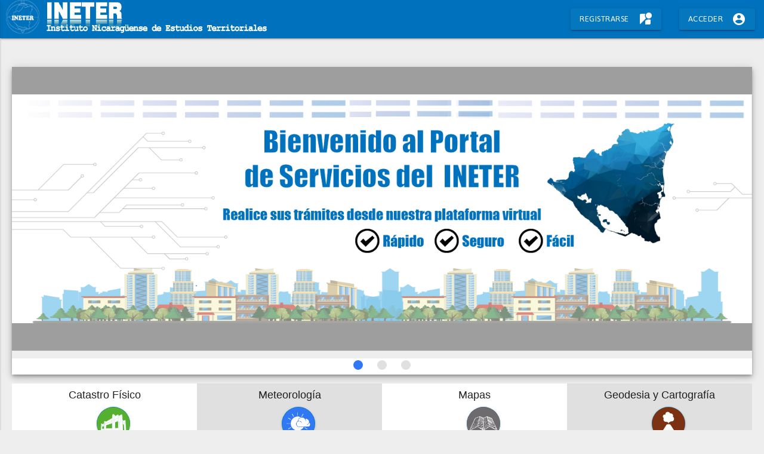

--- FILE ---
content_type: text/html; charset=utf-8
request_url: https://tramites.ineter.gob.ni/
body_size: 99453
content:
<!DOCTYPE html>
<html>
<head>
    <meta http-equiv="Content-Type" content="text/html; charset=utf-8" />
    <meta charset="utf-8" />
    <meta name="viewport" content="width=device-width, initial-scale=1.0">
    <title>Sistema Trámites en Línea - INETER</title>
    <meta name="description" content="gestionar o tramitar solicitudes en línea utilizando un sistema que pertenece a ineter y a sus respectivas direcciones como catastro físico y Meteorología" />
    <meta name="Author" content="Ineter Nicaragua" />
    <meta name="Subject" content="certificado, constancia y licencia">
    <meta http-equiv="content-language" content="es">
    <link href="/Content/main.css" rel="stylesheet"/>
<link href="/Content/vertical.css" rel="stylesheet"/>
<link href="/Content/materialize.css" rel="stylesheet"/>
<link href="/Content/material-icons.css" rel="stylesheet"/>
<link href="/Content/site.css" rel="stylesheet"/>
<link href="/Content/HoldOn.min.css" rel="stylesheet"/>
<link href="/Content/DataTables/css/jquery.dataTables.min.css" rel="stylesheet"/>
<link href="/Content/introjs.css" rel="stylesheet"/>
<link href="/Content/style.1.css" rel="stylesheet"/>
<link href="/Content/w3c.css" rel="stylesheet"/>
<link href="/Content/inputmask.css" rel="stylesheet"/>
<link href="/Content/sweetalert/sweet-alert.css" rel="stylesheet"/>
<link href="/Content/DataTables/css/buttons.dataTables.min.css" rel="stylesheet"/>
<link href="/Content/fullcalendar.min.css" rel="stylesheet"/>
<link href="/Content/fullcalendar.print.min.css" rel="stylesheet"/>

    <script src="/Scripts/jquery-2.1.1.js"></script>

    <script src="/Scripts/modernizr-2.6.2.js"></script>

    <link href="https://fonts.googleapis.com/css?family=Jaldi" rel="stylesheet">
    <link rel="shortcut icon" type="image/x-icon" href="/Imagen/favicon.png" />
    <!-- Global site tag (gtag.js) - Google Analytics -->
    <script async src="https://www.googletagmanager.com/gtag/js?id=UA-108004833-2"></script>
    <script>
        window.dataLayer = window.dataLayer || [];
        function gtag() { dataLayer.push(arguments); }
        gtag('js', new Date());

        gtag('config', 'UA-108004833-2');
    </script>
    <style>
        
    </style>
</head>
<body class="grey lighten-3" style="padding-bottom:0px;">
    <div class="masked"></div>
    <div class="navbar-fixed">
        <nav id="navbar">
            <div class="nav-wrapper">
                <a href="/" class="brand-logo"><img src="/Imagen/logob.png" style="margin-left:10px;" id="logoInter" /></a>
                <a href="#" data-activates="mobile-demo" class="button-collapse" id="rightmenu"><i class="material-icons">menu</i></a>


                                    <ul class="right hide-on-med-and-down">
                        <li><a href="/sesion/Nueva" class="waves-effect waves-light btn ">Registrarse <i class="material-icons right">streetview</i></a></li>
                        <li><a href="/sesion/inicio" class="waves-effect waves-light btn ">Acceder <i class="material-icons right">account_circle</i></a></li>

                        
                    </ul>
                    <ul class="side-nav" id="mobile-demo">
                        <li><a href="/sesion/Nueva" class="waves-effect waves-light btn ">Registrarse <i class="white-text material-icons right">streetview</i></a></li>
                        <li><a href="/sesion/inicio" class="waves-effect waves-light btn">Acceder <i class="white-text material-icons right">account_circle</i></a></li>
                        

                    </ul>
            </div>
        </nav>
    </div>
    


<div class="row mjey-margin-section">


    <div class="slider z-depth-3">
        <ul class="slides">            
            <li>
                <img src="/Imagen/index/ban11.jpg">
            </li>
            <li>
                <img src="/Imagen/index/ban44.jpg">
            </li>
            <li>
                <img src="/Imagen/index/ban333.jpg">
            </li>
        </ul>
    </div>
</div>

<section class='row  mjey-up-min-high-responsive mjey-margin-section'>
    <section class="col l3 m3 s12 white" id="sfitem1" style="min-height:240px;">
        <h5 class="mjey-text center-align">Catastro Físico</h5>
        <section class="row">
            <div class="col l5 m5 s4"></div>
            <div class="col l3 m3 s3">
                <a id="mjey-btn-tab1" href="#Tramites"><img class="btn btn-floating btn-large pulse" src="/Imagen/index/iconocatastro.png" /></a>
            </div>
        </section>
        <p class="mjey-text" align="justify">Instancia responsable del desarrollo catastral a nivel nacional, que a través de sus oficinas departamentales, brinda servicios catastrales a la población, útiles para el tránsito de los bienes inmuebles y la seguridad jurídica en la tenencia de la tierra.</p>
    </section>
    <section class="col l3 m3 s12 grey lighten-2" id="sfitem2" style="min-height:240px;">
        <h5 class="mjey-text center-align">Meteorología</h5>
        <section class="row">
            <div class="col l5 m5 s4"></div>
            <div class="col l3 m3 s3">
                <a id="mjey-btn-tab2" href="#Tramites"><img class="btn btn-floating btn-large pulse" src="/Imagen/index/iconometeorologia.png" /></a>
            </div>
        </section>
        <p class="mjey-text" align="justify">Instancia responsable de operar y explotar la Red Nacional de Estaciones Meteorológicas; realizar la Vigilancia Meteorológica Nacional, elaborar y difundir de manera oficial el pronóstico del tiempo, notas informativas, avisos y alertas.</p>
    </section>
    <section class="col l3 m3 s12 white " id="sfitem3" style="min-height:240px;">
        <h5 class="mjey-text center-align">Mapas</h5>
        <section class="row">
            <div class="col l5 m5 s4"></div>
            <div class="col l3 m3 s3">
                <a id="mjey-btn-tab3" href="#Tramites"><img class="btn btn-floating btn-large pulse" src="/Imagen/index/iconomapa.png" /></a>
            </div>
        </section>
        <p class="mjey-text" align="justify">El Instituto Nicaragüense de Estudios Territoriales pone a disposición del público en general un catálogo de Mapas a través de sus distintas direcciones.</p>
    </section>
    <section class="col l3 m3 s12 grey lighten-2" id="sfitem4" style="min-height:240px;">
        <h5 class="mjey-text center-align">Geodesia y Cartografía</h5>
        <section class="row">
            <div class="col l5 m5 s4"></div>
            <div class="col l3 m3 s3">
                <a id="mjey-btn-tab4" href="#Tramites"><img class="btn btn-floating btn-large pulse" src="/Imagen/index/iconogeodesia.png" /></a>
            </div>
        </section>
        <p class="mjey-text" align="justify">Instancia encargada de la gestión y distribución de la información de los datos: geoespaciales fundamentales, de las redes geodésicas de estaciones de triangulación, gravimétricas, geomagnéticas, de observación satelital, nivelación y de las estaciones geodésicas, así como las imágenes de satélites y aerofotográfica del territorio nacional y productos cartográficos oficiales.</p>
    </section>
</section>

<section id="Tramites" class="row grey lighten-3 mjey-margin-section">
    <section class="col l12 m12 s12 white mjey-low-minimun mjey-low-minimun-reverse z-depth-1">
        <h4 class="mjey-text mjey-text-center mjey-title-panel teal-text text-darken-4">Trámites</h4>
        <div class="mjey-separator-full"></div>
        <section class="row">
            <div class="col l0 m2 s0"></div>

            <!-------tab1------>
            <ul class="col l12 m9 s12 mjey-tab-active" id="mjey-tab-1">

                <div class="col l1 m0 s0">
                </div>

                <li class="row">
                    <!-------certificado catastral------>
                    <div class="card hoverable col l5 m12 s12" style="margin-right:5px;">
                        <section class="row activator">
                            <div class="col l6 m6 s12">
                                <img class="activator mjey-img-thumbail" src="/Imagen/landig page/certificadocatgif.gif">
                            </div>
                            <div class="col l6 m6 s12">
                                <div class="card-content">
                                    <h5 class="activator mjey-text grey-text text-darken-4"><strong>Certificado Catastral</strong></h5>
                                    <ul id='drpCert' class='dropdown-content'>
                                        <li><a href='/solicitud/SolicitudTramiteCertC/1'>Parcial</a></li>
                                        <li><a href="/solicitud/SolicitudTramiteCertC/0">Total</a></li>
                                        <li><a href="/solicitud/SolicitudTramiteCertC/2">Fusión</a></li>
                                    </ul>
                                    <a class='dropdown-button blue-text' href='#' data-activates='drpCert'>Tramitar</a>
                                    <h5><strong></strong></h5><br /><br />
                                    <div class="right">
                                        <a title="Ver guía" href="/Home/GuiaCertCatastral" class="btn right cyan darken-1"><i class="material-icons">local_library</i></a>
                                        <span class="activator btn right verde" style="margin-right:5px"><i title="Ver información" class="material-icons">info_outline</i></span>
                                    </div>
                                </div>
                            </div>
                        </section>
                        <div class="card-reveal">
                            <h5 class="card-title mjey-text grey-text text-darken-4"><strong>Certificado Catastral</strong><i class="material-icons right">close</i></h5>
                            <p class="mjey-text"><strong>Descripción:</strong></p>
                            <p class="mjey-text mjey-text-justify">Es el documento técnico jurídico que se utiliza para tramitar la inscripción de modificación del derecho o traspaso de dominio de los bienes inmuebles con el objeto de actualizar y unificar la información en la base de datos catastral y registral, emitido por la Dirección General de Catastro Físico o por sus oficinas delegatarias.</p>
                            <p class="mjey-text"><strong>Requisitos:</strong></p>
                            <ul>
                                <li class="mjey-text "><i class="done material-icons mjey-aling-icon mjey-center-vertical">done</i><span>Cédula enajenante y adquiriente </span></li>
                                <li class="mjey-text "><i class="done material-icons mjey-aling-icon mjey-center-vertical">done</i><span>Pasaporte o cédula de residencia (extranjeros)</span></li>
                                <li class="mjey-text "><i class="done material-icons mjey-aling-icon mjey-center-vertical">done</i><span>Antecedente registral (sentencia judicial o historial registral)</span></li>
                                <li class="mjey-text "><i class="done material-icons mjey-aling-icon mjey-center-vertical">done</i><span>Carnet de abogado emitido por CSJ</span></li>
                                <li class="mjey-text "><i class="done material-icons mjey-aling-icon mjey-center-vertical">done</i><span>Plano (este requisito es opcional para certificado catastral total)</span></li>
                                <li class="mjey-text "><i class="done material-icons mjey-aling-icon mjey-center-vertical">done</i><span>Carta poder (si la persona solicitante no es el dueño de la propiedad y no es un abogado)</span></li>
                                <li class="mjey-text "><span><a></a></span></li>
                                <li class="mjey-text "><span><a class="waves-effect waves-light btn modal-trigge verde" href="#modalcertificadoCatastral">Ver precios</a></span></li>

                            </ul>
                        </div>
                    </div>

                    <div id="modalcertificadoCatastral" class="modal">
                        <div class="modal-content">
                            <ul class="collapsible" data-collapsible="accordion">
                                <li>
                                    <div class="collapsible-header active"><i class="material-icons">map</i>Certificado Catastral en Zona Urbana</div>
                                    <div class="collapsible-body center" id="collapsiblebody">
                                        <table class="centered">
                                            <thead class="green ">
                                                <tr>
                                                    <th>Área en m<sup>2</sup></th>
                                                    <th>Monto de Arancel en Córdobas</th>
                                                </tr>
                                            </thead>
                                            <tbody>
                                                <tr>
                                                    <td>0.01 a 350 m<sup>2</sup></td>
                                                    <td>C$ 1,200.00</td>
                                                </tr>
                                                <tr>
                                                    <td>351 a 500 m<sup>2</sup></td>
                                                    <td>C$ 1,700.00</td>
                                                </tr>
                                                <tr>
                                                    <td>501 a 1,000 m<sup>2</sup></td>
                                                    <td>C$ 2,500.00</td>
                                                </tr>
                                                <tr>
                                                    <td>1,001 a 1,500 m<sup>2</sup></td>
                                                    <td>C$ 3,500.00</td>
                                                </tr>
                                                <tr>
                                                    <td>1,501 a 2,000 m<sup>2</sup></td>
                                                    <td>C$ 4,500.00</td>
                                                </tr>
                                                <tr>
                                                    <td>2,001 a 2,500 m<sup>2</sup></td>
                                                    <td>C$ 6,000.00</td>
                                                </tr>
                                                <tr>
                                                    <td>2,501 a 3,000 m<sup>2</sup></td>
                                                    <td>C$ 7,500.00</td>
                                                </tr>
                                                <tr>
                                                    <td>3,001 a más áreas</td>
                                                    <td>C$ 8,500.00</td>
                                                </tr>
                                            </tbody>
                                        </table>
                                    </div>
                                </li>
                                <li>
                                    <div class="collapsible-header"><i class="material-icons">map</i>Certificado Catastral en Zona Rural</div>
                                    <div class="collapsible-body center" id="collapsiblebody">
                                        <table class="centered">
                                            <thead class="green ">
                                                <tr>
                                                    <th>Área en Ha</th>
                                                    <th>Monto de Arancel en Córdobas</th>
                                                </tr>
                                            </thead>
                                            <tbody>
                                                <tr>
                                                    <td>001 a 5.0 Ha</td>
                                                    <td>C$ 1,500.00</td>
                                                </tr>
                                                <tr>
                                                    <td>5.1 a 50.0 Ha</td>
                                                    <td>C$ 2,000.00</td>
                                                </tr>
                                                <tr>
                                                    <td>50.1 a 100.0 Ha</td>
                                                    <td>C$ 3,000.00</td>
                                                </tr>
                                                <tr>
                                                    <td>100.1 a 150.0 Ha</td>
                                                    <td>C$ 5,000.00</td>
                                                </tr>
                                                <tr>
                                                    <td>150.1 a 200.0 Ha</td>
                                                    <td>C$ 7,200.00</td>
                                                </tr>
                                                <tr>
                                                    <td>200.1 a 250.0 Ha</td>
                                                    <td>C$ 8,500.00</td>
                                                </tr>
                                                <tr>
                                                    <td>250.1 a 300.0 Ha</td>
                                                    <td>C$ 9,000.00</td>
                                                </tr>
                                                <tr>
                                                    <td>300.1 a 350.0 Ha</td>
                                                    <td>C$ 10,500.00</td>
                                                </tr>
                                                <tr>
                                                    <td>350.1 a 400.0 Ha</td>
                                                    <td>C$ 12,000.00</td>
                                                </tr>
                                                <tr>
                                                    <td>400.1 a 450.0 Ha</td>
                                                    <td>C$ 15,000.00</td>
                                                </tr>
                                                <tr>
                                                    <td>450.1 a 500.0 Ha</td>
                                                    <td>C$ 18,500.00</td>
                                                </tr>
                                                <tr>
                                                    <td>500.1 a más áreas</td>
                                                    <td>C$ 20,000.00</td>
                                                </tr>
                                            </tbody>
                                        </table>
                                    </div>
                                </li>
                            </ul>
                        </div>
                        <div class="modal-footer">
                            <a id="cerrar" class="modal-action modal-close waves-effect waves-light btn modal-trigge verde">Cerrar</a>
                        </div>
                    </div>


                    <!-------licencia catastral------>
                    <div class="card hoverable col l5 m12 s12" style="margin-left:5px;">
                        <section class="row">
                            <div class="col l6 m6 s12">
                                <div class="card-image waves-effect waves-block waves-light mjey-img-thumbail">
                                    <img class="activator mjey-img-thumbail" src="/Imagen/landig page/licenciacatgif.gif">
                                </div>
                            </div>
                            <div class="col l6 m6 s12">
                                <div class="card-content">
                                    <h5 class="activator mjey-text grey-text text-darken-4"><strong>Licencia Catastral</strong></h5>
                                    <ul id='drpCert1' class='dropdown-content'>
                                        <li><a href='/solicitud/SolicitudTramiteLicenciaC'>Nueva</a></li>
                                        <li><a href="/solicitud/SolicitudTramiteLicenciaC">Renovación</a></li>
                                    </ul>
                                    <a class='dropdown-button blue-text' href='#' data-activates='drpCert1'>Tramitar</a>
                                    <h5><strong></strong></h5><br /><br />
                                    <div class="right">
                                        <a title="Ver guía" href="/Home/GuiaLCatastral" class="btn right cyan darken-1"><i class="material-icons">local_library</i></a>
                                    </div>
                                    <span class="activator btn right verde" style="margin-right:5px"><i title="Ver información" class="material-icons">info_outline</i></span>
                                </div>
                            </div>
                        </section>
                        <div class="card-reveal">
                            <h5 class="card-title mjey-text grey-text text-darken-4"><strong>Licencia Catastral</strong><i class="material-icons right">close</i></h5>
                            <p class="mjey-text"><strong>Descripción:</strong></p>
                            <p class="mjey-text mjey-text-justify">Es el documento otorgado por la Dirección General de Catastro Físico mediante el cual se autoriza a los técnicos y profesionales, realizar levantamientos y planos topográficos con fines catastrales, sujeto a los procedimientos establecidos en la "Ley No.509: Ley General de Catastro Nacional" y su Reglamento.</p>
                            <p class="mjey-text"><strong>Requisitos:</strong></p>
                            <p class="mjey-text"><strong>Nueva:</strong></p>
                            <ul>
                                <li class="mjey-text "><i class="done material-icons mjey-aling-icon mjey-center-vertical">done</i><span>Título universitario</span></li>
                                <li class="mjey-text "><i class="done material-icons mjey-aling-icon mjey-center-vertical">done</i><span>Foto tamaño carnet</span></li>
                                <li class="mjey-text "><i class="done material-icons mjey-aling-icon mjey-center-vertical">done</i><span>Curriculum vitae y carta de experiencia (topógrafo empírico)</span></li>
                                <li class="mjey-text "><i class="done material-icons mjey-aling-icon mjey-center-vertical">done</i><span>Costo: C$ 5,500.00</span></li>
                            </ul>
                            <p class="mjey-text"><strong>Renovación:</strong></p>
                            <ul>
                                <li class="mjey-text "><i class="done material-icons mjey-aling-icon mjey-center-vertical">done</i><span>Licencia catastral a renovar</span></li>
                                <li class="mjey-text "><i class="done material-icons mjey-aling-icon mjey-center-vertical">done</i><span>Foto tamaño carnet</span></li>
                                <li class="mjey-text "><i class="done material-icons mjey-aling-icon mjey-center-vertical">done</i><span>Costo: C$ 3,600.00</span></li>
                            </ul>
                        </div>
                    </div>

                </li>

                <li class="row">


                    <div class="col l1 m0 s0">
                    </div>

                    <!-------constancia catastral ------>
                    <div class="card hoverable col l5 m12 s12" style="margin-right:5px;">
                        <section class="row">
                            <div class="col l6 m6 s12">
                                <div class="card-image waves-effect waves-block waves-light mjey-img-thumbail">
                                    <img class="activator mjey-img-thumbail" src="/Imagen/landig page/constanciacatgif.gif">
                                </div>
                            </div>
                            <div class="col l6 m6 s12">
                                <div class="card-content">
                                    <h5 class="activator mjey-text grey-text text-darken-4"><strong>Constancia de Datos Catastrales</strong></h5>
                                    <h5><strong></strong></h5>
                                    <p><a href="/Solicitud/SolicitudTramiteCDC" class="blue-text modal-trigger Reservation-link">Tramitar</a></p><br />

                                    <div class="right">
                                        <a title="Ver guía" href="/Home/GuiaConsCatastral" class="btn right cyan darken-1"><i class="material-icons">local_library</i></a>
                                        <span class="activator btn right verde" style="margin-right:5px"><i title="Ver información" class="material-icons">info_outline</i></span>
                                    </div>
                                </div>
                            </div>
                        </section>
                        <div class="card-reveal">
                            <h5 class="card-title mjey-text grey-text text-darken-4"><strong>Constancia de Datos Catastrales</strong><i class="material-icons right">close</i></h5>
                            <p class="mjey-text"><strong>Descripción:</strong></p>
                            <p class="mjey-text mjey-text-justify">Es un documento informativo que permite conocer el número catastral, la ubicación, el dueño, el área y los datos registrales de la propiedad. Este documento no produce efecto jurídico alguno.</p>
                            <p class="mjey-text"><strong>Requisitos:</strong></p>
                            <ul>
                                <li class="mjey-text "><i class="done material-icons mjey-aling-icon mjey-center-vertical">done</i><span>Cédula enajenante</span></li>
                                <li class="mjey-text "><i class="done material-icons mjey-aling-icon mjey-center-vertical">done</i><span>Pasaporte o cédula de residencia (extranjeros)</span></li>
                                <li class="mjey-text "><i class="done material-icons mjey-aling-icon mjey-center-vertical">done</i><span>Antecedente registral (sentencia judicial o historial registral)</span></li>
                                <li class="mjey-text "><i class="done material-icons mjey-aling-icon mjey-center-vertical">done</i><span>Carnet de abogado emitido por CSJ</span></li>
                                <li class="mjey-text "><i class="done material-icons mjey-aling-icon mjey-center-vertical">done</i><span>Plano (este requisito es opcional)</span></li>
                                <li class="mjey-text "><i class="done material-icons mjey-aling-icon mjey-center-vertical">done</i><span>Carta poder (si la persona solicitante no es el dueño de la propiedad y no es un abogado)</span></li>
                                <li class="mjey-text "><span><a class="waves-effect waves-light btn modal-trigge verde" href="#modalconstancia">Ver precios</a></span></li>
                            </ul>
                        </div>
                    </div>

                    <div id="modalconstancia" class="modal">
                        <div class="modal-content">
                            <ul class="collapsible" data-collapsible="accordion">
                                <li>
                                    <div class="collapsible-header active"><i class="material-icons">map</i>Constancia de Datos Catastral en Zona Urbana</div>
                                    <div class="collapsible-body center" id="collapsiblebody">
                                        <table class="centered">
                                            <thead class="green ">
                                                <tr>
                                                    <th>Área M<sup>2</sup></th>
                                                    <th>Monto de Arancel en Córdobas</th>
                                                </tr>
                                            </thead>
                                            <tbody>
                                                <tr>
                                                    <td>001 a 350 m<sup>2</sup></td>
                                                    <td>C$ 500.00</td>
                                                </tr>
                                                <tr>
                                                    <td>351 a 500 m<sup>2</sup></td>
                                                    <td>C$ 700.00</td>
                                                </tr>
                                                <tr>
                                                    <td>501 a 1000 m<sup>2</sup></td>
                                                    <td>C$ 900.00</td>
                                                </tr>
                                                <tr>
                                                    <td>1,001 a 1,500 m<sup>2</sup></td>
                                                    <td>C$ 1,200.00</td>
                                                </tr>
                                                <tr>
                                                    <td>1,501 a 2,000 m<sup>2</sup></td>
                                                    <td>C$ 1,400.00</td>
                                                </tr>
                                                <tr>
                                                    <td>2,001 a 2,500 m<sup>2</sup></td>
                                                    <td>C$ 1,600.00</td>
                                                </tr>
                                                <tr>
                                                    <td>2,501 a 3,000 m<sup>2</sup></td>
                                                    <td>C$ 1,800.00</td>
                                                </tr>
                                                <tr>
                                                    <td>3,001 a más área<sup>2</sup></td>
                                                    <td>C$ 2,000.00</td>
                                                </tr>
                                            </tbody>
                                        </table>
                                    </div>
                                </li>
                                <li>
                                    <div class="collapsible-header"><i class="material-icons">map</i>Constancia de Datos Catastral en Zona Rural</div>
                                    <div class="collapsible-body center" id="collapsiblebody">
                                        <table class="centered">
                                            <thead class="green ">
                                                <tr>
                                                    <th>Área Ha</th>
                                                    <th>Monto de Arancel en Córdobas</th>
                                                </tr>
                                            </thead>
                                            <tbody>
                                                <tr>
                                                    <td>001 a 5.0 Ha</td>
                                                    <td>C$ 500.00</td>
                                                </tr>
                                                <tr>
                                                    <td>5.1 a 50.0 Ha</td>
                                                    <td>C$ 700.00</td>
                                                </tr>
                                                <tr>
                                                    <td>50.1 a 100.0 Ha</td>
                                                    <td>C$ 1,000.00</td>
                                                </tr>
                                                <tr>
                                                    <td>100.1 a 150.0 Ha</td>
                                                    <td>C$ 1,200.00</td>
                                                </tr>
                                                <tr>
                                                    <td>150.1 a 200.0 Ha</td>
                                                    <td>C$ 1,400.00</td>
                                                </tr>
                                                <tr>
                                                    <td>200.1 a 250.0 Ha</td>
                                                    <td>C$ 1,600.00</td>
                                                </tr>
                                                <tr>
                                                    <td>250.1 a 300.0 Ha</td>
                                                    <td>C$ 1,800.00</td>
                                                </tr>
                                                <tr>
                                                    <td>300.1 a 350.0 Ha</td>
                                                    <td>C$ 2,000.00</td>
                                                </tr>
                                                <tr>
                                                    <td>350.1 a 400.0 Ha</td>
                                                    <td>C$ 2,200.00</td>
                                                </tr>
                                                <tr>
                                                    <td>400.1 a 450.0 Ha</td>
                                                    <td>C$ 2,500.00</td>
                                                </tr>
                                                <tr>
                                                    <td>450.1 a 500.0 Ha</td>
                                                    <td>C$ 2,700.00</td>
                                                </tr>
                                                <tr>
                                                    <td>500.1 en adelante</td>
                                                    <td>C$ 3,000.00</td>
                                                </tr>
                                            </tbody>
                                        </table>
                                    </div>
                                </li>
                            </ul>
                        </div>
                        <div class="modal-footer">
                            <a id="cerrar" class="modal-action modal-close waves-effect waves-light btn modal-trigge verde">Cerrar</a>
                        </div>
                    </div>

                    <!------- Revisión y Aprobación Topográficos------>
                    <div class="card hoverable col l5 m12 s12" style="margin-left:5px;">
                        <section class="row">
                            <div class="col l6 m6 s12">
                                <div class="card-image waves-effect waves-block waves-light mjey-img-thumbail">
                                    <img class="activator mjey-img-thumbail" src="/Imagen/landig page/revisiongif.gif">
                                </div>
                            </div>
                            <div class="col l6 m6 s12">
                                <div class="card-content">
                                    <h5 class="activator mjey-text grey-text text-darken-4"><strong>Revisión y Aprobación de Planos Topográficos</strong></h5>
                                    <h5><strong></strong></h5>
                                    <ul id='drpCert2' class='dropdown-content'>
                                        <li><a href='/solicitud/SolicitudTramiteRAPT/1'>Individual</a></li>
                                        <li><a href="/solicitud/SolicitudTramiteRAPT/2">Lotificación</a></li>
                                    </ul>
                                    <a class='dropdown-button blue-text' href='#' data-activates='drpCert2'>Tramitar</a>  <br />
                                    <div class="right">
                                        <a title="Ver guía" href="/Home/GuiaPlanoTopografico" class="btn right cyan darken-1"><i class="material-icons">local_library</i></a>
                                        <span class="activator btn right verde" style="margin-right:5px"><i title="Ver información" class="material-icons">info_outline</i></span>
                                    </div>
                                </div>
                            </div>
                        </section>
                        <div class="card-reveal">
                            <h5 class="card-title mjey-text grey-text text-darken-4"><strong>Revisión y Aprobación de Planos</strong><i class="material-icons right">close</i></h5>
                            <p class="mjey-text"><strong>Descripción:</strong></p>
                            <p class="mjey-text mjey-text-justify">La Dirección General de Catastro Físico aprobará los Planos Topográficos que con fines catastrales sean elaborados por los portadores de Licencia Catastral, siempre que cumplan con las especificaciones y disposiciones técnicas que a ese fin disponga la Dirección General de Catastro Físico.</p>
                            <p class="mjey-text"><strong>Requisitos:</strong></p>
                            <ul>
                                <li class="mjey-text "><i class="done material-icons mjey-aling-icon mjey-center-vertical">done</i><span>Cédula de identidad</span></li>
                                <li class="mjey-text "><i class="done material-icons mjey-aling-icon mjey-center-vertical">done</i><span>Licencia catastral vigente</span></li>
                                <li class="mjey-text "><i class="done material-icons mjey-aling-icon mjey-center-vertical">done</i><span>Plano topográfico en formato análogo original</span></li>
                                <li class="mjey-text "><i class="done material-icons mjey-aling-icon mjey-center-vertical">done</i><span>El plano deberá estar vinculado al Sistema Nacional de Coordenadas</span></li>
                                <li class="mjey-text "><i class="done material-icons mjey-aling-icon mjey-center-vertical">done</i><span>Memoria de cálculo del levantamiento topográfico</span></li>
                                <li class="mjey-text "><span><a></a></span></li>
                                <li class="mjey-text "><span><a class="waves-effect waves-light btn modal-trigge verde" href="#modal1">Ver precios</a></span></li>
                            </ul><br />
                        </div>
                    </div>

                    <div id="modal1" class="modal">
                        <div class="modal-content">
                            <ul class="collapsible" data-collapsible="accordion">
                                <li>
                                    <div class="collapsible-header active"><i class="material-icons">map</i>Planos Urbanos</div>
                                    <div class="collapsible-body center" id="collapsiblebody">
                                        <table class="centered">
                                            <thead class="green ">
                                                <tr>
                                                    <th>Planos Urbanos / Área M<sup>2</sup></th>
                                                    <th>Monto de Arancel en Córdobas</th>
                                                </tr>
                                            </thead>
                                            <tbody>
                                                <tr>
                                                    <td>001 a 1,000 m<sup>2</sup></td>
                                                    <td>C$ 1,500.00</td>
                                                </tr>
                                                <tr>
                                                    <td>1,001 a 1,500 m<sup>2</sup></td>
                                                    <td>C$ 2,500.00</td>
                                                </tr>
                                                <tr>
                                                    <td>1,501 a 2,000 m<sup>2</sup></td>
                                                    <td>C$ 3,000.00</td>
                                                </tr>
                                                <tr>
                                                    <td>2,001 a 2,500 m<sup>2</sup></td>
                                                    <td>C$ 3,500.00</td>
                                                </tr>
                                                <tr>
                                                    <td>2,501 a 3,000 m<sup>2</sup></td>
                                                    <td>C$ 5,000.00</td>
                                                </tr>
                                                <tr>
                                                    <td>3,001 a más áreas<sup>2</sup></td>
                                                    <td>C$ 8,000.00</td>
                                                </tr>
                                                <!--
                                                    <tr class="green">
                                                        <td colspan="2">
                                                            Después de 1,000 m<sup>2</sup>, por cada 500 m<sup>2</sup> o fracción adicionales se aumenta la tarifa
                                                            en C$ 250.00 alcanzando el máximo valor al llegar a los 3,000 m<sup>2</sup>, área después de la cual se mantendrá el valor.
                                                        </td>
                                                    </tr>
                                                -->
                                            </tbody>
                                        </table>
                                    </div>
                                </li>
                                <li>
                                    <div class="collapsible-header"><i class="material-icons">map</i>Planos Rurales</div>
                                    <div class="collapsible-body center" id="collapsiblebody">
                                        <table class="centered">
                                            <thead class="green ">
                                                <tr>
                                                    <th>Planos Rurales / Área Ha</th>
                                                    <th>Monto de Arancel en Córdobas</th>
                                                </tr>
                                            </thead>
                                            <tbody>
                                                <tr>
                                                    <td>001 a 5.0 Ha</td>
                                                    <td>C$ 1,500.00</td>
                                                </tr>
                                                <tr>
                                                    <td>5.1 a 50.0 Ha</td>
                                                    <td>C$ 2,500.00</td>
                                                </tr>
                                                <tr>
                                                    <td>50.1 a 100.0 Ha</td>
                                                    <td>C$ 3,500.00</td>
                                                </tr>
                                                <tr>
                                                    <td>100.1 a 150.0 Ha</td>
                                                    <td>C$ 5,000.00</td>
                                                </tr>
                                                <tr>
                                                    <td>150.1 a 200.0 Ha</td>
                                                    <td>C$ 7,200.00</td>
                                                </tr>
                                                <tr>
                                                    <td>200.1 a 250.0 Ha</td>
                                                    <td>C$ 8,500.00</td>
                                                </tr>
                                                <tr>
                                                    <td>250.1 a 300.0 Ha</td>
                                                    <td>C$ 9,000.00</td>
                                                </tr>
                                                <tr>
                                                    <td>300.1 a 350.0 Ha</td>
                                                    <td>C$ 10,500.00</td>
                                                </tr>
                                                <tr>
                                                    <td>350.1 a 400.0 Ha</td>
                                                    <td>C$ 12,000.00</td>
                                                </tr>
                                                <tr>
                                                    <td>400.1 a 450.0 Ha</td>
                                                    <td>C$ 15,000.00</td>
                                                </tr>
                                                <tr>
                                                    <td>450.1 a 500.0 Ha</td>
                                                    <td>C$ 18,500.00</td>
                                                </tr>
                                                <tr>
                                                    <td>500.1 a más áreas</td>
                                                    <td>C$ 20,000.00</td>
                                                </tr>
                                                <!--
                                                    <tr class="green">
                                                        <td colspan="2">
                                                            Después de 5.0 Ha., por cada 50.0 Ha. o fracción adicionales se aumenta la tarifa en C$ 300.00 alcanzando el máximo valor al llegar a las 500 Ha.
                                                        </td>
                                                    </tr>
                                                -->
                                            </tbody>
                                        </table>
                                    </div>
                                </li>
                                <li>
                                    <div class="collapsible-header"><i class="material-icons">map</i>Planos Generales de Urbanizaciones o Lotificaciones</div>
                                    <div class="collapsible-body center" id="collapsiblebody">
                                        <table class="centered">
                                            <thead class="green ">
                                                <tr>
                                                    <th>Cantidad de lotes en el plano general de la urbanización o lotificación</th>
                                                    <th>Precio por plano general de urbanización o lotificación, de acuerdo a la cantidad de lotes que contiene</th>
                                                </tr>
                                            </thead>
                                            <tbody>
                                                <tr>
                                                    <td>De 1 a 20 <br /> lotes/apartamentos</td>
                                                    <td>C$ 9,000.00</td>
                                                </tr>
                                                <tr>
                                                    <td>De 21 a 40 <br /> lotes/apartamentos</td>
                                                    <td>C$ 18,000.00</td>
                                                </tr>
                                                <tr>
                                                    <td>De 41 a 60 <br /> lotes/apartamentos</td>
                                                    <td>C$ 27,000.00</td>
                                                </tr>
                                                <tr>
                                                    <td>De 61 a 80 <br /> lotes/apartamentos</td>
                                                    <td>C$ 36,000.00</td>
                                                </tr>
                                                <tr>
                                                    <td>De 81 a 100 <br /> lotes/apartamentos</td>
                                                    <td>C$ 45,000.00</td>
                                                </tr>
                                                <tr>
                                                    <td>De 101 a 200 <br /> lotes/apartamentos</td>
                                                    <td>C$ 60,000.00</td>
                                                </tr>
                                                <tr class="green">
                                                    <td colspan="2">
                                                        El precio incluye la aprobación del plano general de la urbanización.
                                                        Cuando la urbanización sea mayor de 200 lotes/apartamentos, se cobrarán C$ 500.00 por cada lote/apartamento adicional.
                                                    </td>
                                                </tr>
                                            </tbody>
                                        </table>
                                    </div>
                                </li>
                            </ul>
                        </div>
                        <div class="modal-footer">
                            <a id="cerrar" class="modal-action modal-close waves-effect waves-light btn modal-trigge verde">Cerrar</a>
                        </div>
                    </div>

                </li>

            </ul>

            <!-------tab2------>

            <ul class="col l12 m9 s12 mjey-tab" id="mjey-tab-2">

                <div class="col l1 m0 s0">
                </div>

                <li class="row">
                    <div class="card hoverable col l5 m12 s12" style="margin-right:5px;">
                        <section class="row">
                            <div class="col l6 m6 s12">
                                <div class="card-image waves-effect waves-block waves-light mjey-img-thumbail">
                                    <img class="activator mjey-img-thumbail" src="/Imagen/landig page/datosmet.png">
                                </div>
                            </div>
                            <div class="col l6 m6 s12">
                                <div class="card-content">
                                    <h5 class="mjey-text grey-text text-darken-4"><strong>Datos Hidrometeorológicos</strong></h5>
                                    <h5><strong></strong></h5>
                                    <p><a href='/home/Proximamente' class="blue-text modal-trigger Reservation-link">En desarrollo</a></p><br />
                                    <span class="activator btn right verde"><i title="Ver información" class="material-icons">info_outline</i></span>
                                </div>
                            </div>
                        </section>
                        <div class="card-reveal">
                            <h5 class="card-title mjey-text grey-text text-darken-4"><strong>Datos Hidrometeorológicos</strong><i class="material-icons right">close</i></h5>
                            <p class="mjey-text"><strong>Descripción:</strong></p>
                            <p class="mjey-text mjey-text-justify">
                                El servicio de datos hidrometeorológicos permitirá, poner a la venta distintas series de tiempo de
                                información de todas las estaciones Hidrometeorológicas que están instaladas en el territorio
                                nacional. El precio y el tiempo de entrega de una serie de tiempo dependerá de la cantidad de datos que contenga.
                            </p>
                        </div>
                    </div>
                </li>

                <li class="row">
                    <div class="col l1 m0 s0"></div>
                </li>

            </ul>


            <!-------tab3------>

            <ul class="col l12 m9 s12 mjey-tab" id="mjey-tab-3">

                <div class="col l1 m0 s0">
                </div>

                <li class="row">
                    <div class="card hoverable col l5 m12 s12" style="margin-right:5px;">
                        <section class="row">
                            <div class="col l6 m6 s12">
                                <div class="card-image waves-effect waves-block waves-light mjey-img-thumbail">
                                    <img class="activator mjey-img-thumbail" src="/Imagen/landig page/map.png">
                                </div>
                            </div>
                            <div class="col l6 m6 s12">
                                <div class="card-content">
                                    <h5 class="activator mjey-text grey-text text-darken-4"><strong>Mapas</strong></h5>
                                    <h5><strong></strong></h5>
                                    <p><a href='/home/Proximamente' class="blue-text modal-trigger Reservation-link">En desarrollo</a></p><br />
                                    <span><a class="waves-effect waves-light btn modal-trigger verde" href="#modal2">Ver catálogo</a></span>
                                </div>
                            </div>
                        </section>
                    </div>

                    <div id="modal2" class="modal">
                        <div class="modal-content">
                            <ul class="collapsible" data-collapsible="accordion">
                                <li>
                                    <div class="collapsible-header"><i class="material-icons">language</i>Dir. Gral. Geofísica</div>
                                    <div class="collapsible-body center" id="collapsiblebody">
                                        <table class="centered">
                                            <thead class="green ">
                                                <tr>
                                                    <th>Mapas</th>
                                                    <th>Formatos</th>
                                                </tr>
                                            </thead>
                                            <tbody>
                                                <tr>
                                                    <td>Geológico minero</td>
                                                    <td>.pdf</td>
                                                </tr>
                                                <tr>
                                                    <td>Deslizamiento nacional</td>
                                                    <td>.pdf</td>
                                                </tr>
                                                <tr>
                                                    <td>Deslizamiento por municipio</td>
                                                    <td>.jpg</td>
                                                </tr>
                                                <tr>
                                                    <td>Deslizamiento por departamento</td>
                                                    <td>.jpg</td>
                                                </tr>
                                                <tr>
                                                    <td>Fallas de Managua</td>
                                                    <td>.jpg</td>
                                                </tr>
                                                <tr>
                                                    <td>Geológico por departamento</td>
                                                    <td>.jpg</td>
                                                </tr>
                                                <tr>
                                                    <td>Geológico por municipio</td>
                                                    <td>.jpg</td>
                                                </tr>
                                                <tr>
                                                    <td>Departamentales de relieve</td>
                                                    <td>.jpg</td>
                                                </tr>
                                                <tr>
                                                    <td>Municipales de relieve</td>
                                                    <td>.jpg</td>
                                                </tr>
                                                <tr>
                                                    <td>Amenaza sísmica nacional</td>
                                                    <td>.jpg</td>
                                                </tr>
                                                <tr>
                                                    <td>Amenaza sísmica por departamento</td>
                                                    <td>.jpg</td>
                                                </tr>
                                                <tr>
                                                    <td>Managua wood, ward and clyde</td>
                                                    <td>.pdf</td>
                                                </tr>
                                                <tr>
                                                    <td>Amenaza volcánica</td>
                                                    <td>.pdf</td>
                                                </tr>
                                                <tr>
                                                    <td>Amenaza volcánica Managua</td>
                                                    <td>.pdf / .jpg</td>
                                                </tr>
                                                <tr>
                                                    <td>Cadena volcánica</td>
                                                    <td>.pdf</td>
                                                </tr>
                                                <tr>
                                                    <td>Shape fallas</td>
                                                    <td>.shp</td>
                                                </tr>
                                                <tr>
                                                    <td>Shape deslizamientos</td>
                                                    <td>.shp</td>
                                                </tr>
                                                <tr>
                                                    <td>Shape volcanes</td>
                                                    <td>.shp</td>
                                                </tr>
                                                <tr>
                                                    <td>Managua wood, ward and clyde</td>
                                                    <td>.jpg</td>
                                                </tr>
                                            </tbody>
                                        </table>
                                    </div>
                                </li>
                                <li>
                                    <div class="collapsible-header"><i class="material-icons">map</i>Dir. Gral. Geodesía y Cartografía</div>
                                    <div class="collapsible-body center" id="collapsiblebody">
                                        <table class="centered">
                                            <thead class="green ">
                                                <tr>
                                                    <th>Mapas</th>
                                                    <th>Formatos</th>
                                                </tr>
                                            </thead>
                                            <tbody>
                                                <tr>
                                                    <td>Topográficos 1:50.000 del 2006</td>
                                                    <td>.dxf / .adf</td>
                                                </tr>
                                                <tr>
                                                    <td>Topográficos 1:50.000 del 2006</td>
                                                    <td>.tif</td>
                                                </tr>
                                                <tr>
                                                    <td>Topográficos 1:50.000 del 1987</td>
                                                    <td>.tif</td>
                                                </tr>
                                                <tr>
                                                    <td>Topográficos 1:5.000 del 2006</td>
                                                    <td>.tif</td>
                                                </tr>
                                                <tr>
                                                    <td>Ortofotos con resolución de 0.80 m (Año 1996, 2000, 2004)</td>
                                                    <td>.tif</td>
                                                </tr>
                                                <tr>
                                                    <td>Ortofotos con resolución de 0.40 m (Año 2008)</td>
                                                    <td>.tif</td>
                                                </tr>
                                                <tr>
                                                    <td>Ortofotos con resolución de 0.40 m (Año 2010)</td>
                                                    <td>.tif</td>
                                                </tr>
                                                <tr>
                                                    <td>Fotografías aéreas 1:40.000 (Año 2000 y 2004)</td>
                                                    <td>.tif</td>
                                                </tr>
                                                <tr>
                                                    <td>Fotografías aéreas 1:5.000 (Año 2008)</td>
                                                    <td>.tif</td>
                                                </tr>
                                                <tr>
                                                    <td>Fotografías aéreas 1:5.000 (Año 2010)</td>
                                                    <td>.tif</td>
                                                </tr>
                                                <tr>
                                                    <td>Topográficos 1:250.000 (Año 2002)</td>
                                                    <td>.dng / .tif</td>
                                                </tr>
                                                <tr>
                                                    <td>Datos digitales de elevación del terreno (resolución de 20 m)</td>
                                                    <td>.adf</td>
                                                </tr>
                                                <tr>
                                                    <td>Datos digitales de elevación del terreno (resolución de 30 m)</td>
                                                    <td>.txt</td>
                                                </tr>
                                                <tr>
                                                    <td>División política administrativa (Año 2011)</td>
                                                    <td>.shp / .tif</td>
                                                </tr>
                                                <tr>
                                                    <td>Departamentales a escalas varias</td>
                                                    <td>.dng / .tif</td>
                                                </tr>
                                                <tr>
                                                    <td>Ciudades a escalas varias</td>
                                                    <td>.tif</td>
                                                </tr>
                                                <tr>
                                                    <td>Cartas aeronáuticas (escala 1:250.000, año 2005 - 2008)</td>
                                                    <td>.tif</td>
                                                </tr>
                                                <tr>
                                                    <td>Relieve sombreado (escala 1:525.000)</td>
                                                    <td>Impreso / .tif</td>
                                                </tr>
                                                <tr>
                                                    <td>Alto relieve (escala 1:525.000)</td>
                                                    <td>Impreso</td>
                                                </tr>
                                                <tr>
                                                    <td>Físico Geográfico (escala 1:1.000.000)</td>
                                                    <td>.tif</td>
                                                </tr>
                                                <tr>
                                                    <td>Estaciones Geodésicos</td>
                                                    <td>Impreso</td>
                                                </tr>
                                            </tbody>
                                        </table>
                                    </div>
                                </li>
                                <li>
                                    <div class="collapsible-header"><i class="material-icons">public</i>Dir. Gral. Ordenamiento Territorial</div>
                                    <div class="collapsible-body center" id="collapsiblebody">
                                        <table class="centered">
                                            <thead class="green ">
                                                <tr>
                                                    <th>Mapas</th>
                                                    <th>Formatos</th>
                                                </tr>
                                            </thead>
                                            <tbody>
                                                <tr>
                                                    <td>Atlas completo (Edición de lujo)</td>
                                                    <td>Papel</td>
                                                </tr>
                                                <tr>
                                                    <td>Atlas completo</td>
                                                    <td>.jpg</td>
                                                </tr>
                                                <tr>
                                                    <td>Juego completo de mapas</td>
                                                    <td>.jpg / .shp</td>
                                                </tr>
                                                <tr>
                                                    <td>Mapas por separado del atlas</td>
                                                    <td>.jpg</td>
                                                </tr>
                                                <tr>
                                                    <td>Capa Raster-coberturas y usos de la tierra</td>
                                                    <td>.jpg</td>
                                                </tr>
                                                <tr>
                                                    <td>Capa Raster-cobertura forestal</td>
                                                    <td>.tif</td>
                                                </tr>
                                                <tr>
                                                    <td>Capa vectorial-subordenes de suelos</td>
                                                    <td>.shp</td>
                                                </tr>
                                                <tr>
                                                    <td>Capa vectorial-uso potencial  de la tierra</td>
                                                    <td>.shp</td>
                                                </tr>
                                                <tr>
                                                    <td>Capa Raster-conflictos de uso</td>
                                                    <td>.tif</td>
                                                </tr>
                                            </tbody>
                                        </table>
                                    </div>
                                </li>
                                <li>
                                    <div class="collapsible-header active"><i class="material-icons">filter_drama</i>Dir. Gral. Meteorología</div>
                                    <div class="collapsible-body center" id="collapsiblebody">
                                        <table class="centered">
                                            <thead class="green ">
                                                <tr>
                                                    <th>Mapa</th>
                                                    <th>Formatos</th>
                                                </tr>
                                            </thead>
                                            <tbody>
                                                <tr>
                                                    <td>Mapa digital del atlas climático individuales (1971-2000)</td>
                                                    <td>.shp</td>
                                                </tr>
                                            </tbody>
                                        </table>
                                    </div>
                                </li>
                                <li>
                                    <div class="collapsible-header"><i class="material-icons">my_location</i>Dir. Gral. Catastro Físico</div>
                                    <div class="collapsible-body center" id="collapsiblebody">
                                        <table class="centered">
                                            <thead class="green ">
                                                <tr>
                                                    <th>Mapa</th>
                                                    <th>Formatos</th>
                                                </tr>
                                            </thead>
                                            <tbody>
                                                <tr>
                                                    <td>Mapa catastral</td>
                                                    <td>.dng</td>
                                                </tr>
                                            </tbody>
                                        </table>
                                    </div>
                                </li>
                            </ul>
                        </div>
                        <div class="modal-footer">
                            <a id="cerrar" class="modal-action modal-close waves-effect waves-light btn modal-trigge verde">Cerrar</a>
                        </div>
                    </div>
                </li>

            </ul>

            <!-------tab4------>

            <ul class="col l12 m9 s12 mjey-tab" id="mjey-tab-4">

                <div class="col l1 m0 s0">
                </div>

                <li class="row">
                    <div class="card hoverable col l5 m12 s12" style="margin-right:5px;">
                        <section class="row">
                            <div class="col l6 m6 s12">
                                <div class="card-image waves-effect waves-block waves-light mjey-img-thumbail">
                                    <img class="activator mjey-img-thumbail" src="/Imagen/landig page/mapa2.png">
                                </div>
                            </div>
                            <div class="col l6 m6 s12">
                                <div class="card-content">
                                    <h5 class="activator mjey-text grey-text text-darken-4"><strong>Aval Geodésico</strong></h5>
                                    <h5><strong></strong></h5>
                                    <p><a href='/home/Proximamente' class="blue-text modal-trigger Reservation-link">En desarrollo</a></p><br />
                                    <span><a class="waves-effect waves-light btn modal-trigger verde" href="#modal3">Ver requisitos</a></span>
                                </div>
                            </div>
                        </section>
                    </div>


                    <div id="modal3" class="modal">
                        <div class="modal-content">
                            <ul class="collapsible" data-collapsible="accordion">
                                <li>
                                    <div class="collapsible-header active"><i class="material-icons">looks_one</i>Carta de solicitud</div>
                                    <div class="collapsible-body" id="collapsiblebody">
                                        <p>El usuario solicitará el servicio de revisión de levantamiento GPS mediante una carta solicitud de revisión dirigida al Director General de Geodesia y Cartografía del Instituto Nicaragüense de Estudios Territoriales (INETER).</p>

                                        <p>La solicitud de revisión deberá contener la siguiente información mínima:</p>

                                        <ul style="margin-left: 30px;">
                                            <li><p> • Datos del interesado o persona responsable del informe GPS a avalarse.</p></li>

                                            <li><p> • Firma y sello del interesado o persona responsable del informe GPS sometido al proceso de revisión.</p></li>

                                            <li><p> • Nombre de la persona natural, jurídica o empresa a quien se le avalaran los puntos geodésicos.</p></li>

                                            <li><p> • Ubicación de los puntos geodésicos, dirección tradicional de los puntos mencionados especificando Sitio, Lugar, Caserío, Comarca, Municipio y Departamento.</p></li>

                                            <li><p> • Instrumentos y equipos GNSS utilizados.</p></li>

                                            <li><p> • Objeto o fin del levantamiento GPS sometido al proceso de la revisión geodésica que puede ser la vinculación del levantamiento topográfico de parcelas o fincas, proyectos de ingeniería como construcción de tramos de carreteras, instalación de tuberías para agua potable, concesión de minas, etc.</p></li>

                                            <li><p> • Nombres: Identificación única de los puntos sujetos al proceso de revisión geodésica.</p></li>
                                        </ul>
                                    </div>
                                </li>
                                <li>
                                    <div class="collapsible-header"><i class="material-icons">looks_two</i>Informe de Post-procesamiento de los datos crudos GPS</div>
                                    <div class="collapsible-body" id="collapsiblebody">
                                        <p>Informe del procesamiento de los datos GPS satelitales, generado por el programa o software comercial utilizado. Que deberá contener y será sometido a la siguiente lista de verificación.</p>

                                        <ul style="margin-left: 30px;">
                                            <li><p> • Fecha y hora de operación de la medición GPS.</p></li>

                                            <li><p> • Intervalos de tiempo de medición.</p></li>

                                            <li><p> • Croquis a escala de la figura.</p></li>

                                            <li><p> • Método y criterio adoptado en el ajuste, si se ha realizado alguno.</p></li>

                                            <li><p> • Valores &#8710;X, &#8710;Y y &#8710;Z de los vectores medidos.</p></li>

                                            <li><p> • Distancia del vector o vectores de líneas bases GPS de la estación base o de referencia a la estación móvil.</p></li>

                                            <li><p> • Identificación de la o las estaciones de la Red Geodésica Nacional que sirvieron de punto de partida para la vinculación a la misma.</p></li>

                                            <li><p> • Residuales de errores con valores bajos.</p></li>
                                        </ul>
                                    </div>
                                </li>
                                <li>
                                    <div class="collapsible-header"><i class="material-icons">looks_3</i>Coordenadas geodésicas de latitud, longitud y altura elipsoidal</div>
                                    <div class="collapsible-body " id="collapsiblebody">
                                        <p>Valores de coordenadas de posición geodésicas o geográficas, tanto en latitud y longitud expresadas en el formato de grados, minutos y segundos y valor de la altura referida al elipsoide matemático utilizado por las constelaciones de satélites, de los puntos a avalar. </p>
                                    </div>
                                </li>
                                <li>
                                    <div class="collapsible-header "><i class="material-icons">looks_4</i>Coordenadas UTM de cuadrícula.</div>
                                    <div class="collapsible-body" id="collapsiblebody">
                                        <p>Valores de coordenadas de posición, Norte y Este, en la Cuadricula Universal Transversal de Mercator, sistema de referencia oficial para Nicaragua según zona en el sistema WGS84, expresadas en metros y valor de elevación referido al geoide o a los modelos gravitacionales de la tierra, de los puntos a avalar.</p>
                                    </div>
                                </li>
                                <li>
                                    <div class="collapsible-header"><i class="material-icons">looks_5</i>Factura de pago de la oficina de venta de Mapas del INETER</div>
                                    <div class="collapsible-body" id="collapsiblebody">
                                        <p>Factura cancelada, con la que se verificar&aacute; la cancelación o pago del servicio solicitado por el usuario.</p>
                                    </div>
                                </li>
                            </ul>
                        </div>
                        <div class="modal-footer">
                            <a id="cerrar" class="modal-action modal-close waves-effect waves-light btn modal-trigge verde">Cerrar</a>
                        </div>
                    </div>
                </li>

            </ul>


        </section>
        <div class="mjey-separator-full"></div>
        <a href="/Home/PreguntasFrecuentes" class="mjey-link"><h4 class="mjey-text mjey-text-center mjey-title-panel teal-text text-darken-4 "><span class="mjey-icons"><i class="material-icons mjey-icons">insert_link</i>Preguntas frecuentes</span></h4></a>

    </section>
</section>

<section class="row grey lighten-3 mjey-up-min mjey-margin-section" id="escribenos">
    <section class="col l12 m12 s12 white mjey-low-minimun mjey-low-minimun-reverse z-depth-1">
        <h3 class="mjey-text mjey-text-center mjey-title-panel teal-text text-darken-4">Contáctenos</h3>
        <h4 class="mjey-text mjey-text-center mjey-title-panel teal-text text-darken-4">Con gusto responderemos sus consultas</h4>
        <div class="mjey-separator-full">
        </div>
        <div class="row">

            <div id="resultTarget">
<form action="/Home/enviar?Length=4" class="col s12 m6 l6" data-ajax="true" data-ajax-failure="OnFailure" data-ajax-loading="#progress" data-ajax-mode="replace" data-ajax-success="OnSuccess" data-ajax-update="#resultTarget" id="form0" method="post"><input name="__RequestVerificationToken" type="hidden" value="smGQ9yfNcO2YxQDd0jAPTDwegpf2fs-UtP1XwGVNcP_B6E6JvZBIn-vcdHv9zGhCxaTQS-2hFZhs7tBzds2MRJc-XPMSsLk-aD3WmTcN5vg1" />                    <div class="row">
                        <div class="input-field col l6 m6 s12">
                            <i class="material-icons prefix">account_circle</i>
                            <input id="Nombre" type="text" name="Nombre" class="validate">
                            <label for="Nombre">Nombre</label>
                        </div>
                        <div class="input-field col l6 m6 s12">
                            <i class="material-icons prefix">email</i>
                            <input id="Correo" type="tel" name="Correo" class="validate">
                            <label for="Correo">Correo eletrónico</label>
                        </div>
                        <div class="input-field col s12">
                            <i class="material-icons prefix">account_balance</i>
                            <select id="Direccion" name="iddireccion">
                                    <option value="1">DIRECCION GENERAL DE CATASTRO FISICO</option>
                            </select>
                            <label for="Mensaje">Pregunte por</label>
                        </div>
                        <div class="input-field col s12">
                            <i class="material-icons prefix">room</i>
                            <select id="Delegacion" name="iddelegacion">
                                    <option value="1">MANAGUA</option>
                                    <option value="2">MASAYA</option>
                                    <option value="6">ESTELI</option>
                                    <option value="12">BOACO</option>
                                    <option value="16">RIVAS</option>
                                    <option value="4">CHINANDEGA</option>
                                    <option value="7">MADRIZ</option>
                                    <option value="5">LEON</option>
                                    <option value="8">NUEVA SEGOVIA</option>
                                    <option value="14">GRANADA</option>
                                    <option value="9">JINOTEGA</option>
                                    <option value="17">CHONTALES</option>
                                    <option value="11">MATAGALPA</option>
                                    <option value="13">CARAZO</option>
                            </select>
                            <label for="Mensaje">Delegación</label>
                        </div>
                    </div>
                    <div class="row">
                        <div class="input-field col s12">
                            <i class="material-icons prefix">message</i>
                            <textarea id="Mensaje" class="materialize-textarea" name="Mensaje"></textarea>
                            <label for="Mensaje">Déjanos un mensaje</label>
                        </div>
                    </div>
                    <section class="row">
                        <section class="col l9 m9 s9 offset-l3">
                            <div class='g-recaptcha' data-sitekey='6LfCmisUAAAAAEmNZjZYgF-1vydwhch174Oa8hxi'></div><script src='https://www.google.com/recaptcha/api.js?hl=es-419'></script>
                        </section>
                    </section>
                    <section class="row">
                        <section class="col l12 m12 s12">
                            <button type="submit" class="waves-effect waves-light btn mjey-center" id="enviar"><i class="material-icons left">send</i>Enviar</button>
                        </section>
                    </section>
</form>            </div>

            <aside class="col s12 m6 l6">
                <iframe src="https://www.google.com/maps/embed?pb=!1m18!1m12!1m3!1d3900.4603402513426!2d-86.25010958473713!3d12.149031191399283!2m3!1f0!2f0!3f0!3m2!1i1024!2i768!4f13.1!3m3!1m2!1s0x8f73fdfa9bdc6b01%3A0x88d099b324a002cd!2sInstituto+Nicarag%C3%BCense+de+Estudios+Territoriales!5e0!3m2!1ses!2ses!4v1501088601911" height="450" width="100%" frameborder="0" scrolling="no" style="border:0" allowfullscreen></iframe>
            </aside>
        </div>
    </section>
</section>

<footer class="page-footer">
    <div class="container">
        <div class="row">
            <div class="col l6 s12">
                <h5 class="white-text">Información de contacto</h5>
                <section class="mjey-color-white">
                    <div>
                        <p class="mjey-text white-text"><i class="material-icons left">mail</i><a href="mailto:soportetramitesenlinea@ineter.gob.ni">soportetramitesenlinea@ineter.gob.ni</a></p>
                    </div>
                    <div>
                        <p class="mjey-text white-text"><i class="material-icons left">account_balance</i><a href="/Home/TerminosCondiciones">Términos y condiciones</a></p>
                    </div>
                    <div>
                        <p class="mjey-text white-text"><i class="material-icons left">room</i>Frente Hospital Solidaridad. Apdo. Postal 2110 Managua, Nicaragua.</p>
                    </div>
                </section>
            </div>
            <div class="col l6 s12">
                <div class="row">
                    <section class="col l6 s12">
                        <br><br>
                        <img class="mjey-img" style="width:140px;" src="/Imagen/footer/logo_2024.png">
                    </section>
                    <!--
                        <aside class="col l6 s12 ">
                            <br><br>
                            <img class="mjey-img" style="width:140px;" src="~/Imagen/footer/2021.png">
                        </aside>
                    -->
                </div>
            </div>
        </div>
    </div>
    <div class="footer-copyright">
        <div class="container center">
            2025 <a href="http://ineter.gob.ni">INETER</a> - Requiere una versión reciente de Firefox o Chrome.
        </div>
    </div>
</footer>

<script type="text/javascript" src="/Scripts/newSession.js"></script>

<!-- Modal Structure -->
<div id="progress" class="modal">
    <div class="modal-content">
        <br><br><br><br><br>
        <div class="row">
            <div class="col col-lg-offset-5 col-lg-5 col-md-offset-5 col-md-5">
                <div class="preloader-wrapper big active">
                    <div class="spinner-layer spinner-blue-only">
                        <div class="circle-clipper left">
                            <div class="circle"></div>
                        </div><div class="gap-patch">
                            <div class="circle"></div>
                        </div><div class="circle-clipper right">
                            <div class="circle"></div>
                        </div>
                    </div>
                </div>
            </div>
        </div>
    </div>
</div>



    <div class="preloader-wrapper big active" id="LoadAnima" hidden="hidden">
        <div class="spinner-layer spinner-green-only">
            <div class="circle-clipper left">
                <div class="circle"></div>
            </div>
            <div class="gap-patch">
                <div class="circle"></div>
            </div>
            <div class="circle-clipper right">
                <div class="circle"></div>
            </div>
        </div>
    </div>

    <div id="verificardocumentomodal" class="modal">
        <div class="modal-header">
            <h4>Ingresa el código</h4>
        </div>
        <div class="modal-content">
            <input id="codigoverificar" type="text" />
        </div>
        <div class="modal-footer">
            <a onclick="VerificarDoc()" class="modal-action modal-close waves-effect waves-green btn-flat">Verificar</a>
        </div>
    </div>

    <script src="/Scripts/jquery-2.1.1.js"></script>
<script src="/Scripts/jquery.unobtrusive-ajax.min.js"></script>
<script src="/Scripts/DataTables/jquery.dataTables.js"></script>
<script src="/Scripts/DataTables/dataTables.buttons.min.js"></script>
<script src="/Scripts/DataTables/buttons.flash.min.js"></script>
<script src="/Scripts/DataTables/buttons.html5.min.js"></script>
<script src="/Scripts/DataTables/buttons.print.min.js"></script>
<script src="/Scripts/jszip.min.js"></script>
<script src="/Scripts/pdfmake.min.js"></script>
<script src="/Scripts/vfs_fonts.js"></script>
<script src="/Scripts/sweetalert/sweet-alert.js"></script>

    <script src="/Scripts/materialize.js"></script>
<script src="/Scripts/main.js"></script>
<script src="/Scripts/vistaPrevia.js"></script>
<script src="/Scripts/HoldOn.min.js"></script>
<script src="/Scripts/AutoScrollMenu.js"></script>
<script src="/Scripts/respond.js"></script>
<script src="/Scripts/jquery.inputmask.bundle.min.js"></script>
<script src="/Scripts/moment.min.js"></script>
<script src="/Scripts/fullcalendar.min.js"></script>
<script src="/Scripts/es.js"></script>

    

    <script type="text/javascript">

        //ajax
        function OnSuccess(response) {
            if (response.captcha_sf == false) {
                Materialize.toast('¡Compruebe que no es un robot, por favor!', 3000, 'rounded');
            }

        }

        $(document)
            // remove the visibility class from all cards
            // if the target of the click event is not a dropdown button
            .on('click', function (e) {
                if (!$(e.target).hasClass('dropdown-button')) {
                    $('.card').removeClass('card--visible-overflow');
                }
            })

            // add the visibility class to the closest card
            // by clicking on each dropdown button inside the card
            .on('click', '.card .dropdown-button', function () {
                var $card = $(this).closest('.card'),
                    openedClass = 'card--visible-overflow',
                    dropDownIsOpened = $card.hasClass(openedClass);

                if (!dropDownIsOpened) {
                    $card.addClass(openedClass);
                }
            });


        $(document).ready(function () {


            //ste man
            $("#enviar").click(function () {

                var error = false;

                if ($("#Nombre").val() != '') {
                    $("#Nombre").parent().removeClass("red-text darken-4");
                } else {
                    $("#Nombre").parent().addClass("red-text darken-4");
                    error = true;
                }

                if ($("#Mensaje").val() != '') {
                    $("#Mensaje").parent().removeClass("red-text darken-4");
                } else {
                    $("#Mensaje").parent().addClass("red-text darken-4");
                    error = true;
                }

                if ($("#Correo").val().match(/^\w+([\.\+\-]?\w+)*@\w+([\.-]?\w+)*(\.\w{2,4})+$/)) {
                    $("#Correo").parent().removeClass("red-text darken-4");
                } else {
                    $("#Correo").parent().addClass("red-text darken-4");
                    error = true;
                }

                if (grecaptcha.getResponse() == '') {
                    Materialize.toast('Compruebe que no es un robot', 3000, 'rounded');
                    error = true
                }

                if (error) {
                    Materialize.toast('Verifique los campos', 3000, 'rounded');
                    return false;
                }

            });



            //tabs m-jey

            //tab1
            $("#mjey-btn-tab1").click(function () {
                //active
                $("#mjey-tab-1").addClass("mjey-tab-active");
                //inactive
                $("#mjey-tab-2").removeClass("mjey-tab-active");
                $("#mjey-tab-3").removeClass("mjey-tab-active");
                $("#mjey-tab-4").removeClass("mjey-tab-active");
                $("#mjey-tab-2").addClass("mjey-tab");
                $("#mjey-tab-3").addClass("mjey-tab");
                $("#mjey-tab-4").addClass("mjey-tab");
            });

            //tab2
            $("#mjey-btn-tab2").click(function () {
                //active
                $("#mjey-tab-2").addClass("mjey-tab-active");
                //inactive
                $("#mjey-tab-1").removeClass("mjey-tab-active");
                $("#mjey-tab-3").removeClass("mjey-tab-active");
                $("#mjey-tab-4").removeClass("mjey-tab-active");
                $("#mjey-tab-1").addClass("mjey-tab");
                $("#mjey-tab-3").addClass("mjey-tab");
                $("#mjey-tab-4").addClass("mjey-tab");
            });

            //tab3
            $("#mjey-btn-tab3").click(function () {
                //active
                $("#mjey-tab-3").addClass("mjey-tab-active");
                //inactive
                $("#mjey-tab-2").removeClass("mjey-tab-active");
                $("#mjey-tab-1").removeClass("mjey-tab-active");
                $("#mjey-tab-4").removeClass("mjey-tab-active");
                $("#mjey-tab-2").addClass("mjey-tab");
                $("#mjey-tab-1").addClass("mjey-tab");
                $("#mjey-tab-4").addClass("mjey-tab");
            });

            //tab4
            $("#mjey-btn-tab4").click(function () {
                //active
                $("#mjey-tab-4").addClass("mjey-tab-active");
                //inactive
                $("#mjey-tab-2").removeClass("mjey-tab-active");
                $("#mjey-tab-1").removeClass("mjey-tab-active");
                $("#mjey-tab-3").removeClass("mjey-tab-active");
                $("#mjey-tab-2").addClass("mjey-tab");
                $("#mjey-tab-1").addClass("mjey-tab");
                $("#mjey-tab-3").addClass("mjey-tab");
            });

            linkInterno = $('a[href^="#"]');
            linkInterno.on('click', function (e) {
                e.preventDefault();
                var href = $(this).attr('href');
                $('html, body').animate({ scrollTop: $(href).offset().top - 50 }, 'slow');
            });


            /******************css**********************/
            //get heigth max tab
            var alto = $("#sfitem4").height();
            //set heigth = tab
            alto = alto + 5;
            $("#sfitem1").css({ "height": alto });
            $("#sfitem2").css({ "height": alto });
            $("#sfitem3").css({ "height": alto });
            $("#sfitem4").css({ "height": alto });
        });



    </script>




    <script>

    </script>
</body>



</html>

--- FILE ---
content_type: text/html; charset=utf-8
request_url: https://www.google.com/recaptcha/api2/anchor?ar=1&k=6LfCmisUAAAAAEmNZjZYgF-1vydwhch174Oa8hxi&co=aHR0cHM6Ly90cmFtaXRlcy5pbmV0ZXIuZ29iLm5pOjQ0Mw..&hl=es-419&v=TkacYOdEJbdB_JjX802TMer9&size=normal&anchor-ms=20000&execute-ms=15000&cb=o4zobbor1yzw
body_size: 46162
content:
<!DOCTYPE HTML><html dir="ltr" lang="es-419"><head><meta http-equiv="Content-Type" content="text/html; charset=UTF-8">
<meta http-equiv="X-UA-Compatible" content="IE=edge">
<title>reCAPTCHA</title>
<style type="text/css">
/* cyrillic-ext */
@font-face {
  font-family: 'Roboto';
  font-style: normal;
  font-weight: 400;
  src: url(//fonts.gstatic.com/s/roboto/v18/KFOmCnqEu92Fr1Mu72xKKTU1Kvnz.woff2) format('woff2');
  unicode-range: U+0460-052F, U+1C80-1C8A, U+20B4, U+2DE0-2DFF, U+A640-A69F, U+FE2E-FE2F;
}
/* cyrillic */
@font-face {
  font-family: 'Roboto';
  font-style: normal;
  font-weight: 400;
  src: url(//fonts.gstatic.com/s/roboto/v18/KFOmCnqEu92Fr1Mu5mxKKTU1Kvnz.woff2) format('woff2');
  unicode-range: U+0301, U+0400-045F, U+0490-0491, U+04B0-04B1, U+2116;
}
/* greek-ext */
@font-face {
  font-family: 'Roboto';
  font-style: normal;
  font-weight: 400;
  src: url(//fonts.gstatic.com/s/roboto/v18/KFOmCnqEu92Fr1Mu7mxKKTU1Kvnz.woff2) format('woff2');
  unicode-range: U+1F00-1FFF;
}
/* greek */
@font-face {
  font-family: 'Roboto';
  font-style: normal;
  font-weight: 400;
  src: url(//fonts.gstatic.com/s/roboto/v18/KFOmCnqEu92Fr1Mu4WxKKTU1Kvnz.woff2) format('woff2');
  unicode-range: U+0370-0377, U+037A-037F, U+0384-038A, U+038C, U+038E-03A1, U+03A3-03FF;
}
/* vietnamese */
@font-face {
  font-family: 'Roboto';
  font-style: normal;
  font-weight: 400;
  src: url(//fonts.gstatic.com/s/roboto/v18/KFOmCnqEu92Fr1Mu7WxKKTU1Kvnz.woff2) format('woff2');
  unicode-range: U+0102-0103, U+0110-0111, U+0128-0129, U+0168-0169, U+01A0-01A1, U+01AF-01B0, U+0300-0301, U+0303-0304, U+0308-0309, U+0323, U+0329, U+1EA0-1EF9, U+20AB;
}
/* latin-ext */
@font-face {
  font-family: 'Roboto';
  font-style: normal;
  font-weight: 400;
  src: url(//fonts.gstatic.com/s/roboto/v18/KFOmCnqEu92Fr1Mu7GxKKTU1Kvnz.woff2) format('woff2');
  unicode-range: U+0100-02BA, U+02BD-02C5, U+02C7-02CC, U+02CE-02D7, U+02DD-02FF, U+0304, U+0308, U+0329, U+1D00-1DBF, U+1E00-1E9F, U+1EF2-1EFF, U+2020, U+20A0-20AB, U+20AD-20C0, U+2113, U+2C60-2C7F, U+A720-A7FF;
}
/* latin */
@font-face {
  font-family: 'Roboto';
  font-style: normal;
  font-weight: 400;
  src: url(//fonts.gstatic.com/s/roboto/v18/KFOmCnqEu92Fr1Mu4mxKKTU1Kg.woff2) format('woff2');
  unicode-range: U+0000-00FF, U+0131, U+0152-0153, U+02BB-02BC, U+02C6, U+02DA, U+02DC, U+0304, U+0308, U+0329, U+2000-206F, U+20AC, U+2122, U+2191, U+2193, U+2212, U+2215, U+FEFF, U+FFFD;
}
/* cyrillic-ext */
@font-face {
  font-family: 'Roboto';
  font-style: normal;
  font-weight: 500;
  src: url(//fonts.gstatic.com/s/roboto/v18/KFOlCnqEu92Fr1MmEU9fCRc4AMP6lbBP.woff2) format('woff2');
  unicode-range: U+0460-052F, U+1C80-1C8A, U+20B4, U+2DE0-2DFF, U+A640-A69F, U+FE2E-FE2F;
}
/* cyrillic */
@font-face {
  font-family: 'Roboto';
  font-style: normal;
  font-weight: 500;
  src: url(//fonts.gstatic.com/s/roboto/v18/KFOlCnqEu92Fr1MmEU9fABc4AMP6lbBP.woff2) format('woff2');
  unicode-range: U+0301, U+0400-045F, U+0490-0491, U+04B0-04B1, U+2116;
}
/* greek-ext */
@font-face {
  font-family: 'Roboto';
  font-style: normal;
  font-weight: 500;
  src: url(//fonts.gstatic.com/s/roboto/v18/KFOlCnqEu92Fr1MmEU9fCBc4AMP6lbBP.woff2) format('woff2');
  unicode-range: U+1F00-1FFF;
}
/* greek */
@font-face {
  font-family: 'Roboto';
  font-style: normal;
  font-weight: 500;
  src: url(//fonts.gstatic.com/s/roboto/v18/KFOlCnqEu92Fr1MmEU9fBxc4AMP6lbBP.woff2) format('woff2');
  unicode-range: U+0370-0377, U+037A-037F, U+0384-038A, U+038C, U+038E-03A1, U+03A3-03FF;
}
/* vietnamese */
@font-face {
  font-family: 'Roboto';
  font-style: normal;
  font-weight: 500;
  src: url(//fonts.gstatic.com/s/roboto/v18/KFOlCnqEu92Fr1MmEU9fCxc4AMP6lbBP.woff2) format('woff2');
  unicode-range: U+0102-0103, U+0110-0111, U+0128-0129, U+0168-0169, U+01A0-01A1, U+01AF-01B0, U+0300-0301, U+0303-0304, U+0308-0309, U+0323, U+0329, U+1EA0-1EF9, U+20AB;
}
/* latin-ext */
@font-face {
  font-family: 'Roboto';
  font-style: normal;
  font-weight: 500;
  src: url(//fonts.gstatic.com/s/roboto/v18/KFOlCnqEu92Fr1MmEU9fChc4AMP6lbBP.woff2) format('woff2');
  unicode-range: U+0100-02BA, U+02BD-02C5, U+02C7-02CC, U+02CE-02D7, U+02DD-02FF, U+0304, U+0308, U+0329, U+1D00-1DBF, U+1E00-1E9F, U+1EF2-1EFF, U+2020, U+20A0-20AB, U+20AD-20C0, U+2113, U+2C60-2C7F, U+A720-A7FF;
}
/* latin */
@font-face {
  font-family: 'Roboto';
  font-style: normal;
  font-weight: 500;
  src: url(//fonts.gstatic.com/s/roboto/v18/KFOlCnqEu92Fr1MmEU9fBBc4AMP6lQ.woff2) format('woff2');
  unicode-range: U+0000-00FF, U+0131, U+0152-0153, U+02BB-02BC, U+02C6, U+02DA, U+02DC, U+0304, U+0308, U+0329, U+2000-206F, U+20AC, U+2122, U+2191, U+2193, U+2212, U+2215, U+FEFF, U+FFFD;
}
/* cyrillic-ext */
@font-face {
  font-family: 'Roboto';
  font-style: normal;
  font-weight: 900;
  src: url(//fonts.gstatic.com/s/roboto/v18/KFOlCnqEu92Fr1MmYUtfCRc4AMP6lbBP.woff2) format('woff2');
  unicode-range: U+0460-052F, U+1C80-1C8A, U+20B4, U+2DE0-2DFF, U+A640-A69F, U+FE2E-FE2F;
}
/* cyrillic */
@font-face {
  font-family: 'Roboto';
  font-style: normal;
  font-weight: 900;
  src: url(//fonts.gstatic.com/s/roboto/v18/KFOlCnqEu92Fr1MmYUtfABc4AMP6lbBP.woff2) format('woff2');
  unicode-range: U+0301, U+0400-045F, U+0490-0491, U+04B0-04B1, U+2116;
}
/* greek-ext */
@font-face {
  font-family: 'Roboto';
  font-style: normal;
  font-weight: 900;
  src: url(//fonts.gstatic.com/s/roboto/v18/KFOlCnqEu92Fr1MmYUtfCBc4AMP6lbBP.woff2) format('woff2');
  unicode-range: U+1F00-1FFF;
}
/* greek */
@font-face {
  font-family: 'Roboto';
  font-style: normal;
  font-weight: 900;
  src: url(//fonts.gstatic.com/s/roboto/v18/KFOlCnqEu92Fr1MmYUtfBxc4AMP6lbBP.woff2) format('woff2');
  unicode-range: U+0370-0377, U+037A-037F, U+0384-038A, U+038C, U+038E-03A1, U+03A3-03FF;
}
/* vietnamese */
@font-face {
  font-family: 'Roboto';
  font-style: normal;
  font-weight: 900;
  src: url(//fonts.gstatic.com/s/roboto/v18/KFOlCnqEu92Fr1MmYUtfCxc4AMP6lbBP.woff2) format('woff2');
  unicode-range: U+0102-0103, U+0110-0111, U+0128-0129, U+0168-0169, U+01A0-01A1, U+01AF-01B0, U+0300-0301, U+0303-0304, U+0308-0309, U+0323, U+0329, U+1EA0-1EF9, U+20AB;
}
/* latin-ext */
@font-face {
  font-family: 'Roboto';
  font-style: normal;
  font-weight: 900;
  src: url(//fonts.gstatic.com/s/roboto/v18/KFOlCnqEu92Fr1MmYUtfChc4AMP6lbBP.woff2) format('woff2');
  unicode-range: U+0100-02BA, U+02BD-02C5, U+02C7-02CC, U+02CE-02D7, U+02DD-02FF, U+0304, U+0308, U+0329, U+1D00-1DBF, U+1E00-1E9F, U+1EF2-1EFF, U+2020, U+20A0-20AB, U+20AD-20C0, U+2113, U+2C60-2C7F, U+A720-A7FF;
}
/* latin */
@font-face {
  font-family: 'Roboto';
  font-style: normal;
  font-weight: 900;
  src: url(//fonts.gstatic.com/s/roboto/v18/KFOlCnqEu92Fr1MmYUtfBBc4AMP6lQ.woff2) format('woff2');
  unicode-range: U+0000-00FF, U+0131, U+0152-0153, U+02BB-02BC, U+02C6, U+02DA, U+02DC, U+0304, U+0308, U+0329, U+2000-206F, U+20AC, U+2122, U+2191, U+2193, U+2212, U+2215, U+FEFF, U+FFFD;
}

</style>
<link rel="stylesheet" type="text/css" href="https://www.gstatic.com/recaptcha/releases/TkacYOdEJbdB_JjX802TMer9/styles__ltr.css">
<script nonce="SWYlJBw6GhV3-2JDuLdYrA" type="text/javascript">window['__recaptcha_api'] = 'https://www.google.com/recaptcha/api2/';</script>
<script type="text/javascript" src="https://www.gstatic.com/recaptcha/releases/TkacYOdEJbdB_JjX802TMer9/recaptcha__es_419.js" nonce="SWYlJBw6GhV3-2JDuLdYrA">
      
    </script></head>
<body><div id="rc-anchor-alert" class="rc-anchor-alert"></div>
<input type="hidden" id="recaptcha-token" value="[base64]">
<script type="text/javascript" nonce="SWYlJBw6GhV3-2JDuLdYrA">
      recaptcha.anchor.Main.init("[\x22ainput\x22,[\x22bgdata\x22,\x22\x22,\[base64]/[base64]/e2RvbmU6ZmFsc2UsdmFsdWU6ZVtIKytdfTp7ZG9uZTp0cnVlfX19LGkxPWZ1bmN0aW9uKGUsSCl7SC5ILmxlbmd0aD4xMDQ/[base64]/[base64]/[base64]/[base64]/[base64]/[base64]/[base64]/[base64]/[base64]/RXAoZS5QLGUpOlFVKHRydWUsOCxlKX0sRT1mdW5jdGlvbihlLEgsRixoLEssUCl7aWYoSC5oLmxlbmd0aCl7SC5CSD0oSC5vJiYiOlRRUjpUUVI6IigpLEYpLEgubz10cnVlO3RyeXtLPUguSigpLEguWj1LLEguTz0wLEgudT0wLEgudj1LLFA9T3AoRixIKSxlPWU/[base64]/[base64]/[base64]/[base64]\x22,\[base64]\\u003d\\u003d\x22,\[base64]/CnBrCkll/MGPDnyvClD/CssOlIcKLbVIvI2HChMOYOHPDtsOuw4TDgsOlDRwlwqfDhSnDrcK8w75Cw4oqBsKtOsKkYMK4PzfDkmXCvMOqNGZbw7d5wptkwoXDqmkTfkcKDcOrw6F+dDHCjcKiSsKmF8Kew5Bfw6PDiD3CmknCriXDgMKFG8KsGXpAIixKW8K1CMOwLMOXJ2QSw7XCtn/DqMO8QsKFwrHCkcOzwrpocMK8wo3CtibCtMKBwp/CoRV7wqZew6jCrsKaw6DCim3Dsg84wrvCqMKqw4IMwqHDmy0ewpvCr2xJAsOvLMOnw6tEw6lmw6/CmMOKEDhmw6xfw7/CiX7DkGXDu1HDk2kEw5lyS8K2QW/DshoCdUUgWcKEwpfCog5lw6fDisO7w5zDh1tHNVMOw7zDokvDpUUvNS5fTsKhwoYEesOXw57DhAswDMOQwrvClMKic8OfPMOZwphKY8O8HRg4WMOyw7XCusKxwrFrw787X37ChTbDv8KAw5XDvcOhIyZrYWoyA1XDjXPCti/DnDpgwpTChlvCuDbCkMK/[base64]/CiHJZTsKtwoxnw6RHwrrCsMOUwpfCnsKSC8OafhnDmcOuwonCq2Znwqs4bMK5w6ZfYcOrL17Du1TCoiY3DcKleVjDjsKuwrrCgh/[base64]/w5sbw4bDg8KyfcOYwoPDnMK0bMK0V8KrCcKYFcO3w7/CmWwaw4Qfw4QLwqnDt1fDnmvCmgzDq0fDvArCrxw+UXoSwpTChxnDtsK8Dxc3Bi/DhMKKZiXDhxXDlCDCi8OFwprDgsKINU3DujoMwpYWw6Rlwr1mwo1nesORKkFcWXnCjMKfw4Miw7UtD8OmwoRkw4HDhmnCh8KdXMKpw5zCtcOkOcKfwpLCkcO8eMKObcKgw67DssO5wpgUwoAcwq/[base64]/[base64]/DuQnDgBZ6AkRiw5LCtAPCpsKRMyNFdcKPKV7Cp8OHw4HDtDPDh8KGA3Zdw45zwpsRfXTCvHTDrsOFw7N6w5HCiwjDlStZwr/DuylHD3oUw580wojDjMOSw7Zsw7NRe8O0XiIWPy4BdzPCm8KCw74dwqYhw7TDlMOHJsKYNcK6Xn/[base64]/[base64]/CqTbCrgXDkGshw6PDnMK/w7g4w6lCQVfCucOhw53DssO+f8OqK8O3wqBzw7oYcyTDjMKnwrXCqjURWVjCicO5TsKAw4lFw77CuE9ETMOLPMKyPxPCpFdGMHLDvQPDh8Kkw4YGUMOjB8KQw5lpRMKafsOhw4nCi1XCt8Oww5ITasOAcRcdecOgw6/Cp8OJw6zCsWVVw6p7wpvCoXYgN290w5nChH/DgVE8NwlbLkp2w7TDqkVOCxMJVMKEw5p/[base64]/Ct8KkIjJ4eQfCjXDDg8Krw6LCh8O8w6LDqcOvbcOEwrTDuQXDsyPDhG0/wqzDhMKLecKTMcK+HBIDwpw7wowGdyPDoCZ1w5rCqAHCglxYwprDnjjCvEMHw6bDrn5dw5Azw5LCvzLCqj1sw7jDnEswC3xtV2TDpAcEP8OiaXvCqcOWRcOIw4FbE8KwwrrDkMOfw6/[base64]/DhsOnw6vDvBfDgl/DtMKowq5eOiDChWh2wpwbw652w7lsLsOfISRTw6PCoMKMw6fCrwzCvx7CskXChmLDvzRcWcOEIVpLAcKsw6TDln0Bw5PCjDDDh8KxL8KlF1PDscKmw4LDpXjDq0cHwo/[base64]/[base64]/FMOHTgTCosK2UWjDgsOyMMOldDjCmcOyQcKfw44KfMKrw4HChUttwqkCaAYMwr3Dqz7DiMKYwp7Cm8K/NxAsw7zDsMOzw4rCkVXCsnJDwpMsFsOnVsOew5TCisKuwozDlWvCssONLMK1K8Kxw73DhltLMk59bcOVeMKGUsO2woTChcOvw5IMw4ZXw6jCsSddwpDCkmfDhHnCkm7CvH1hw5/Dh8KIOsKjwoZscCotw4bCk8OAMw7ClVQVw5Aswq17b8K9dn1zEMK0MjzDkUFfw60Wwo3DnMKsdcK6NsOnw7lGw7bCr8KeYsKmT8OxF8KmNxgVwpzCpsOeCgXCo2LDgsKscWUpax8xBSXCosOzI8OGw5l2E8Kdw4ZbN2LDoQbCtSDCqUbCn8OUSC/DosOMMsKBw4EAGMKMKALDq8KCciRkeMKuJXNLw7BDcMKmUxPDsMOlwqzCmj1rfcKSXEkMwqEQw6nCgcOWEsK/BMOVw7p/wrPDtsKfw6nDmUQBHcOYw7tewrLDslx3w4jDvwPDqcKDwoBkw4zDgwXDuWY8w5BMZsKVw5zCt2rDg8Kiwr7Dl8OYw64SDsObwqgaE8K3esK1TcOOwoXDjClCw40MfGcFAX4fbRTDgsKjAQXDt8KwSsO3w77CjzDDv8KZVRsLKcOnfTs7CcOoDC/DmCNDPcO/[base64]/Ih3DggDDtsK1wr5Mw6PChF1DwrDDrGs3w6bDhBBsIMKbQcO6DcKYwpFewqnDv8OQAUnDiBnDti/Cn17DkRzDlH7CowbCs8KyBsKxOcKfB8KCVgXCjTsdw63Cr0gZEHszFjjDjGXCkj/CrsK8S0Uzwotzwql+woPDqsObXGc8w7LCgcKwwoTCl8Klwr/DkcORR3LCpSwoFsKfwr/[base64]/worDjsOWw5/Dl2ZRR8Kqe8O7w41Ww5PCocK/[base64]/Ds0bDp3wFGWzDtSbCsMKxwofCiMKLw4wGaMK0Q8OHw67DtD/CjXfCpwjDpjfDp2HCucOdw4x7woBHw7VzJAnCncOEwpPDlMKPw4nCkXrDi8OBw6dhO3Qcwrkmw54tWgPCgsO6w7gqw7VdbBfDr8KtZsK9aER5wq9VMULCnsKAw5nDq8OJSn/[base64]/DhATDvsOOw5zCliLDl8OXCWXCgsKhCcKMMMO5w5TDnSZqNcKrwrTDl8KcCcOOwoMPw4HCtRMlwoIzNcKhwpTCicOTQcOHRHjDgnkseWFzEArDmBHCt8K8PnFZwqbCiXx5wr/CssKOw4vDosOdRmDCgy7DiyDDtXBHBMOXdiBlworCgsOkDsObHmgmWsO+w78+w4HCmMOzfsKGKnzDijTCsMKkMcOdK8Kmw7UYw5PCvzUbZMKdw5oYwppIwrYEwoFLw45Pw6DDkMK7SSzDvnJ/VAfCpnrCtCcfVgoFwrEtw4TClsO4wrg3fMKLNUoiA8OIE8OtCsKhwoRRwq5WQ8O/[base64]/CgMOPw4RWw5TDmsO7w4HDqMO2Sg3DhcKZJMOlCMKrAnPDlg3DhMOjwpnCncKtw4d4wrzDu8O1w5/CkMOZVENuNcKVwo9Jw4vChyF1VWPDlW9TUMOIw6rDncO0w7Q1dsKwO8O0bsK9w7vDuy4UDMObw4vDqWrDnsODWz4LwqLDqg08HcOsWV/CscKkw40wwo1FwqvDjR5Kw47DicOow6HDjE1twojDvcOQB35iwrbCvsKND8Knwo5IZlV5w4ZzwoPDlG80wq3CrwVkVyfDnwbCgQLDocKFGcOywoYVWijClwbCqAHCmz/DrH4+wpJnwotnw77CpijDujnCl8OKcVbDknTDr8KTMsKMPjV1MHjCgVkwwpDCssKYwr3Cl8O8wpDDqzzCpELDsnHDqB/ClcKmYsKwwqwkwothLUF2wp/ChntZw4stHAZxw49uHMKAExLCkW1Awr52QcK/NMOwwr0cw6/CvMOtecOpNsO/[base64]/CnMKLR8KbFMOMRMOGwogRwrfDpVd3w7IbesO+w7rDp8KqawQSw6HCmMODXMKyc2YXwrZpeMOqw5NyJsKLEMObwqI/w7/CtVcmI8K2ZcK+H23DscO4cMO+w5vCqikxPm5EBxh2JRV2w4rDjiJjRsOUw4/Dm8Okw6bDgMO2RcOJwq/Dr8Ouw57DkEhCL8O9dSjDsMOIw4ogw57DoMOKHMKkYwfDvwHCmExPwrzClcKRw5xoLkkCEMONOnDCpMOmwrrDkmJzZcOqbj7CmF1Kw7nDnsK4NQTDjVxww6DCsjXCsQRWfk/[base64]/DrcOewrYpwqLCgMO2UmpoMMKDw47DumHDmSLCsUTCksKvIzxjGk8mYUoAw5I2w5xfwqPCgcOswoIyw5zCi1nCpUrCrhM2WcOpGR5UWMK9PMK3w5DDocKIfxR5w5vDlMOIwrBvw5DCtsO5U2vCo8KgKhjCn2EFwopWX8KtVxVyw7ANw4ocwqzDqmzCtVBAwr/DusKIwoATeMO/[base64]/DkjXDo8OgwrIEYCNEw5sdwplUw5nCnVrDljA1BcOEcWRywqXChT3CsMO3K8KBIsOEAsKEw7nCosK8w50+Ohl/w4fDrsOFw6XDs8Kfw7d+PcK/[base64]/dMKXVVPDqMKGwp88J8Ktf0wvYMK5wrVow7PCuQXDrMOEw508MAAjw5hlaVZTwr9dfMOFf13Dp8KnNHTCgsKoO8O1HDzCvEXCicOdw7vCq8K2MC5RwopUw4hjHWoBIsOQCsOXwojCpcO/[base64]/Cp8Okw5xRKn9jwp/DlmzDtsOjw6QkwpbDmcKKwpfDqGRTeizCtsKJMcOAwrbDt8K4wqkcw43CrsKWG3rDm8KxVifCl8KfVj7CtA7DmMOLIi7DtWPCnsKGw5tlYsOvBMKvcsKjIR3CocOMUcOjQ8K1esK3wq/DkMO5WRN3w47CkMOGEEfCjcOeSsOgDcKowoZKwq08VMKuw4PCtsKzJMO3QDTCsHHDpcO2wq1Uw5hEw4h7w57CrmfDsG/[base64]/DrMKqAHnCiktVDsO7PsKlw7/[base64]/DpFBCwqQBWcKtDwHCpcOtw6tlwpTCqDIvw5/CvGBew4HDjj0LwoE+w6Z8BW7CjMOsAsKxw4Aywo7Dr8KHw6LDgkXDr8KxZsKtw4XDpsK9AcOfwobCrDDDhsOmVHPCv2FEUMKjwoLCvsOlDDw/w4JiwqgwPkMlZMOlw4TDuMOFwpzDqlDCg8O5w41XHhjCrcKvesKuwqvCmANAwovCp8O+w5grKcOPwq4RaMKNFXvCo8O6DS/DgFLCvnXDjwrDpsOqw6c9wpvDinxvEjxxwrTDoBPCjFRVFlkSIsO/[base64]/Ds8Kvw57DrcOeRMKRNV3Dg8KGSG9cN8K3w5ZbGDrCp3ZhUcKnwqbCr8K/fsOawp7DsXrDgMOhwrs3wonDkXfDqMOvw5lcw6kMwoHDi8KAGsKAw5ciwoTDk1bDtT1nw5PDhTvCkQHDm8OyBsOcV8O1IEBqwrJMwpkjwofDvAkcbAghwr1GK8K1KFAvwonCgE0ONAzCtMO0TcO1wo5sw6zDg8OFU8OYw5TCt8K6PzzDkcK/[base64]/CqVTCmMKMOG1Hw7vCshjCksKbwrQ/KsOWwo7ClW4tUsK2CnvCkcO3eMO+w7suw7lYw41Yw7UcM8O9fT4Lwotlw4bDpMODUC1sw4DCkG4ULMKUw5XDjMO/wqELd0HCr8KGaMOINhPDiBbDlWfDpsOYPWnDswTCtRbDmcK9wovClUsSDXMnTgECZsKbTsKow7zChGvDm0YHw4fDimlsJwXDhDrDicKCwpvCtGxDZMOxwo8nw71BwprCsMKYw5sTasORAxZnwoNkw4/DkcKieXAyenodw4tRw7kEwoPDmGPCkMKPwpMBOcKbwofCqWTCvizDrsKtbhfDmR9IQRjDmMKYTwt/[base64]/dsKCD8KKw5DDrH0GJxnDr00YwqVywp/DjMOXRsKfEsOOKcO6w43Dv8OnwrhAw5sFw43DrE/CuTgfJUFtw7JMw6rCnQIkYCZqCydgwrFoRz54UcOqwoXCkn3CiEAWSsOSw6pSwoEpwpfDj8ODwqo/bkXDkcKzM3bCkmwNwoFjw7TCucK8cMKbw4Mqw7nCp3oQGsKiw6HCu2fDoSnDiMKkw7l1woFwB1liwqPDicK0wqDCoyZeworDlcKrwpYZexxBw63DqTXDr35wwrrDshPDhBlRw5PDsxDCjGI9w57CoDLDhMO5L8OqXsKOwqfDtjrCoMO6DsOveUZkwo/[base64]/w5tTPcOGS0LDscK/QcKUwrVONMO5w4vCq8KAYRXCt8KvwpxXw4/[base64]/CnMK2OT5Efyctw4IFw7XDuQjDlcOGKsOVSmjDu8OhGzHDkcKrIQI9w7rDom/[base64]/[base64]/[base64]/CnWowZ8KmezTDhcOvGMOUw5JUJMK2w4XDuT0Bw6kGw71sXMKmFibCv8OuFMKLwr7DqsOuwoY4TG/Cg3DDlTYlwpoOw7zCkMKHREPDvsOwPnHDn8OVasKnWwXCsilhw51pwpjCuhgMIcOJFjcGwoQfSMKuwpTDkXnCix/DqgrCu8KRwrLDlcOPBsOQNXtfw4ZiYRF9QMO/PUzCjsKzGMOyw5ERA3vDjAM9BXjDusKOwrk4esOOTXR2wrIywrMswoZQw5DCqXDCg8OzLzkuScO9J8KrecKkOFFtw6bCgnMxw4oWfibCqcOhwqUJU2Fhw7kFw57Ch8OzP8OXMisJIHvCncKKY8ODQMO7aV8DE27DgcKbQ8Kyw7jDjA/CjSMBd27CrTcSeXQGw47DixrDkB/Dsl3DnsOiwo3Dj8O5GMOwOsKiwodrZXUEIcKow7TCnsKcdsORFUtCCMOZw5Btw5LDtD9iw4TDpcKzw6cmwo1Ww7/CkgDDmmTDm33CtcKzZcOVUFBgwoPDhl7DlDcocmfDkyHDr8OMw7vDssORaz9kwo7DqcKLdkHCtsO5w7VYw51OJsKhBcOUDcKQwqdoWcOSw5J+w7/DqGVfUTpIEsK8w7VqGMKJXDQsaHwHY8OyZ8ODwrVBw6YcwogIYsKjEcOTIsOOSxzChGl+wpVewpHCqsK4cThxbsKvwo4+B3HDiFbCjGLDlw1DMATCoz5gVcKCccOyHVXCncOkwrfCt2/DhMOGw6BOdTJTwr92w5vCr3NXw5vDm0QpTjvDrMK1KzlIw6tQwrknw4/CuAJnwrbDvcKLIigbAVMFw7sow4rDuVEqFMOUSi10w5DCucORdcOtFkfCn8O9AMKawrXDksOkKW5udE5Jw4HDuk9OwoLDt8Ofw7nCkcKPBX/[base64]/[base64]/HkXCli9CUXM/wrXCp8OWJVtOTRfCgsOHwoMpLmgwYwDCn8OAwoLDqMO2w6zCrhfDusKVw4fClk1jwqPDmcOowrHCq8KOXF/[base64]/DqsOkKsKww4TDmgrCp2jCughuw5zCl8K8VErCr2IgSz/DrcOLcsKlIlnDrWbDlMKsGcKAHMODwpbDmgo3w4HDrMKnTDB+w6XDlDTDlFNBwrdpwqTDl1VQDF/[base64]/[base64]/w4ZOwoEFwqALwq7DhlLDikHDiMOswpbCo2RRwoTCvcO/A0JKwqfDnkTCowfDk3/DskREwpEJwqgiw6t/NmBCRGZmDMObKMO6wqMqw63CrXZtCDcLw4HCqMOyFsOyX2kmwoHDrMKBw7/DqcOvw4EIwqbDncKpCcOnw7/CpMOOYAs4w67Cj2LChBPCuErCpz3DpW3Cn1wbXW02wqVrwrvDl2pKwqbCi8O2wrfCr8OQwrkAwqwKGMO7w5h/[base64]/[base64]/DrjdAwpPCnkYbwpfCo8OIBVvDqMOwwod+w7zDmynDilTCi8Kbw4NnwpfCkwTDucO0w5YhfcOleVTDlMK7w7FFK8KcF8KqwqJpw6wEIMOAwo1Pw7FQCVTCgDwXwrtfTyHCoT90JyDCrhzCh2AlwqQpw6/Dn2lsX8O9WsKyFTvCp8OpwrbCoWBnwqjDt8KwGMOXBcK/flEUwojCpMK4EcKXwrQjwqdjw6fDlBjCp04lW18yYMOlw70NN8KZw4jCksOAw4cBTA9rwqbDvCPCpsKkQkdOAlTCnB7DnRg6ZUIrw5jCvXUDTcKcQMOpezrCjMOLwqrCvzLDsMOIIlbDhsK+woF/[base64]/[base64]/[base64]/Dv8O5w7hyPsK2dn/DssKXw7LDuXPDosOEfMOlwo1HdAA0Nl1uMT4EwojDnsK5AlxGw6/CljYEwoQze8OrwpfDncOdw7HClxssUiRSbDVTS0haw7/CgSgKKMKbw7wAw7TDqiRtWcONK8KGXMKDwo/CuMOZWnpRcgTDlHcAa8ObO0zDnn4kwrfDtsOdWcKYw7jDs0XCmMK2w61mwqphbMKqwr7CjsODw6ZRwovDpcKmwqPDgQLCoQHCtHPCo8KQw5LDizvCqsOuwonDssK7JgA2w5d6wrpvSsOaTSrDu8O9Sm/[base64]/Ds0IuwpBowoATfU8nVsOfYsO/OcOmZsK9RMOjwoHCpHzDpcKLwrIUWsOGNcKWwpA+McKjRMOywoPCqRIXwrsGf2TDrsKgbcOJTsOgwq9fw6fDs8O6JkdbecKAcsOHU8KmFyMkG8Kaw67CvDHDi8ODwrV/IcKOOlo8bcOHwpPCusOKYMO7w4cxLMONw5AsVU7DhWDDv8OTwrJHY8KCw6gZES0bwoo7FMO4OcOAw7I3RcKYK3AhwpfCoMOCwph2w4/DqcKYLWHCnULCkkcSAcKIw4shwonCjUsiakMqOUo5woEgCGhcB8ORYkgRCl7CosKLA8K0wpDDqsKNw4LDvzkCCMOVwprDoS4ZH8Ouw7oBNVbCshZZb0U3wqjDicOQwpHCm2DDryhrDsKzcnI+wq/Dg1Q4wqzDlzjChCtrwpzCjHAJDRjDl39kwonDj3/Cn8KKwq0OcMKewqNqJBXDpxPDhWtZLcKow68/AMO8JBtLbyxFUTPCgEwZMcOcKcKqwooRAkEywp8Ewo/CtV1SJcOeUcKNITnDpSkUXMO+w63ChcO8HMKNw49zw4LDnCAaF34YM8KFEHLCucK1w5QgNcOUw74wLFItw4bDo8OIwr3DqsKKMsKSw5ptf8KjwqzDpDDChMKDN8KSw510w4LCljk/TxvCisKHNHluEcOsMzVKFgvDhQHDp8Oxw4bDrhY4YicRGQfCksOdbMKFSBcNwqggKcONw7dJBsOGCsOpwpRgBWQ/[base64]/[base64]/Cu1rCjULDu8OfGSfDqhhrw5/[base64]/CocKrYMKYEFbDtUjDkisrI8KSZMKlTCcPw6/DpDRHfcKVwo9Gwrw3wpRAwrAPw5nDlMOBdcOxXMO8bmQkwqt6w6UGw7TDl3w+GHXDhF1MFHdrw7lMIRUqwqh+fA3DrcKaPgU+H0sxw7rCkDlGY8K7w6gGw5zCk8OXEw00w7LDmCNrw6A4BU/ClUxtFMO4w5dww7/ChMOCTMK9DC3DvXt0wpzCmsK+R0Z3w5LCjm4pw4rCmVbDr8K1wrYXO8Kqw75GXMKyNxTDrG9/wppAw4sewq/CkWrDicK9O07DtDTDgAvDnyjCmmBswr0kbHfCoX/DuE8lLcKAw4vDqcKaNS/[base64]/[base64]/[base64]/Cg23Cr8K+KBDDiyLDt0N4w4/[base64]/CvcOFwp0bw5h1w4gmw5wWw7XDrlHCgcOew4LDg8KDw7nDn8Oew6N2wqTDin/Dr3AawpjDjgjCncKMJhFPcifCpFnCuFwQCXthw4PCmsKBwo3DssKGIsOvHiM2w7ZZw4VCw5rDtcKHw5F9DMO4cXcwN8Ktw7Qaw6EqOgR3wq8+V8OQw4YOwr7CtsKOwrI9wofCqMOJZMOKDsKYZMKow4/Dq8OlwrwhR0McaHY2T8KcwoTDvcOzwpPCiMOlwohGwrcGbE8AczHCsH15w5xwBsOswprCogbDj8KBRgzCj8K0w6/[base64]/[base64]/[base64]/w6nDuSvDg3VsTwkoXcOyw4pKK1VaP8Odw4/DoMOZTcKAw5UhHQEpM8Oowr8JBcK8w7rDpMOUB8KrBCp5w7jDkErClcOAJiXDscOibE9yw73DsVHCvhrDqSdKwrhDwrlZw7Z1w6rDuRzCoBbDni1uw5w8wqIkw7DDhsKZwozDg8O/OXXDpcKtXypew4ZvwrRdwp9+w6EDHll7w6HCkcOUwqfCucOCwrt7eWBKwqJlJGnCpMOwwoDCh8Kiwphaw7MSHgtMMjYuOFxvwp19wp/CjcOBwoDCpjHCicK9w6fDpVNbw7xUwpFYwoLDngvDu8Kqw5nDocOMw6LCvF4IVcKpD8K4w5hZZMOmwqDDlMOMIcO+ScKTw7nCrlsjw5l+w5TDtcKmGMOWOGbCg8Obwr4Lw53DnsOhwpvDlFMFw7/DusOdw4wkwo7DnA1swqBDXMO+worDnMOGMgDDgMKzwoZmdcOZQ8ORwqHCnkLDoC41woHDvHh4w61YFMKBwpEnG8KtN8OOAkh3w5toUMO+ZMKpNMOWZsK+YcKrThdUw4lmwoPChsOgwoXCsMOaCcOqSMK/[base64]/[base64]/[base64]/DoXXCnMOLL3rCtMOGw7VMwqlGVWh8SA3DrUVWwqvCjMKRXl1zw5TChz3Di3kILMKKWlhIYiBBb8Klem9KNsOcEcOGVFnCnsOuaWPCisKAwpVRYHLCvMKjw6nDkE/DqkHDm1tUw5/CgMKKNsOIe8KNYk/DgMKVYMOvwoHCgxXCgRtHwr7Cl8ONw73Dhk/DrRzChcOHL8KBRlRgHMOMw5DDocKfw4YHw4bDrcKhXcKYw5szwqcUUHzDk8Ovw5xiDCFzw4FUMxLDrznCvwTCmksOw7oIcMOxwqzDvwhqwqdwZzrDiXnCn8KbMBJ7w74tEMOyw506R8KZw6sTHkjCtEXDpThbwo7DrMKCw6kkwoRWdg/Cr8OFwoDDsVAuwpbCrHzDhMOiPiRHw6clccOrw6N9V8OXZcO0BcKRwo3ChcO6wpFKFMOTw5cfNQvCpjEMOH3DtAlQOsK8HsOsGzA0w5FCwoDDoMOAQ8O0w5LDkcOpR8OuasOCS8K7wrXDnWzDiTA4aQgKwoTCj8KPC8Kgw6/CuMK0HnIpRUFhfsOACXjDm8O+DE7DjG8ldMKKwq/[base64]/DijN6wp/Ck8KuZcKAw7MSRsOgNcK7L8K/TxJCeSMFGQnDoGAjwpB1w6nDqgt3V8KHw43Dv8OTNcOow5NSO1chD8ONwqnDhDzDsDjCr8OSR1YUwoEqwplsVcKDdTPDlsKOw7DCgjPCokR7w6rCjkbDlxfClBtVwpPCr8OmwqA2w4EKfsOWaGXCsMOcEcORwo7DtTkFwp7DhsKxCy46dMOsImo9dMOGe0fDssK/[base64]/MwJXwqtAw5ISecKkW8OnwqvDn37CokooQXTDujfDj8K2GsK1XB0ew5MscTnChkFgwpoow7TDqcKtEEPCslTDtMKeSMKJMsOnw6MxQcKMJMKuRxfDpTVoNMOswojDlwItw5LDocO2XMKpdsKoEW4Zw7l9w7o3w6sbOH0/[base64]/DjsO3RsOEwozCgMOCw5DCnMK6wrpswpQnw49SGSLCkBHCh28HDsOWYcOdYcK/w77DqwRkw5NQYAjChDcAw4cuIwvDmsKawqbCvsODwpnDtzcewrrChcOMXsKRw4pQw6wqPMK8w5JoYMKowofDvHvCncKMw4jDhgEsYsKCwoVPHQ/DnsKKB2PDhMOKPm1xcy/DrlLCvBZbw7QDbsK6UcOawqbCpsKtAmjDn8OHwpXDjcKvw5h+w5p6YsKPw4jChcKdw5/Ch3fCt8KeIzN7UnXDrcOjwrsqWTsWwpTDsUR2dMKXw60JY8KxTFPCpyrCiH3Dh0AXFhPDpsOowrxVMsO9DxDChMKYHTd6w43Do8KawoHDimXDmVphw5kkX8KiIMOQYx8Lwp3CgzzDnsO9BjnDsWFvwovDoMOkwqwCIcKmVWnClMKoZV/CvmVIdMOkOsKzwqnDl8KBTsK/M8OtI0RwwrDCusKywp3Du8KmDyTDhsOWw6t3K8K7w7XDtMOow7QMF0/CosKZCAIdVhHDuMOnw6DDlcKqWFZxb8KQFsKWwpYFwotCXDvDkMKwwrA2wq/DiH/CrzzDoMK/[base64]/wpUDf8Oew5Vbwr5JBRfCq8OQDMOswqhSbSw9w5vCqMOJEx3CnMOjwqDDu0XCu8KhGkAHwrhLw7cEYMOowotEV1/CrkV1w7cEGMOiZ0TDoCXCom/[base64]/ChR0uwqTCuCnClcKSw6vCq8KGGMOEw6PDlcKkVRUVPsK9w7nCp0Byw5bDqXPDt8OvMnXCtktNZzw9w7/CvwjCq8K1wqHCiXkqw556w7B3wqthQkXDs1TDmMKsw5vCqMKKRMKrH39MZmvDt8KbNErDql1dw5jCnnxBwos/NwtNQgVMwqPCgsKoBgsAwrnCoXpiw7oDwpvCqMO/XTPDncKew4DCiSrDsQpdw63CrMKaU8KgwpDCq8OQw5xywptWeMObEMKrIcOtwq/CncKxw53CmEvCgxLDusOxaMKYwrTCq8KPasOsw78AXCDDhA7DukcKwpLDvCEhwo/DusOPd8OwJsOUay/[base64]\\u003d\x22],null,[\x22conf\x22,null,\x226LfCmisUAAAAAEmNZjZYgF-1vydwhch174Oa8hxi\x22,0,null,null,null,0,[21,125,63,73,95,87,41,43,42,83,102,105,109,121],[7668936,400],0,null,null,null,null,0,null,0,1,700,1,null,0,\[base64]/tzcYADoGZWF6dTZkEg4Iiv2INxgAOgVNZklJNBoZCAMSFR0U8JfjNw7/vqUGGcSdCRmc4owCGQ\\u003d\\u003d\x22,0,0,null,null,1,null,0,1],\x22https://tramites.ineter.gob.ni:443\x22,null,[1,1,1],null,null,null,0,3600,[\x22https://www.google.com/intl/es-419/policies/privacy/\x22,\x22https://www.google.com/intl/es-419/policies/terms/\x22],\x22/kuEaQ7RIH3GE6oxTE7Ea75mM94VncAKK0mW0WnIm3k\\u003d\x22,0,0,null,1,1764628034736,0,0,[134,84,5],null,[63,91,196,123,202],\x22RC-38-yTlc38gNU6Q\x22,null,null,null,null,null,\x220dAFcWeA6GgPmpXHjC4usjXfAK-2bUo3A9_40PBk6AddDInfxsTH3BSpGC7FA4b4j7CCZANE1KeBq3eoJs_CM6N9Bfac0gezeshg\x22,1764710834952]");
    </script></body></html>

--- FILE ---
content_type: text/css
request_url: https://tramites.ineter.gob.ni/Content/vertical.css
body_size: 11030
content:
/* -------------------------------- 

Primary style

-------------------------------- */
html * {
    -webkit-font-smoothing: antialiased;
    -moz-osx-font-smoothing: grayscale;
}

*, *:after, *:before {
    -webkit-box-sizing: border-box;
    -moz-box-sizing: border-box;
    box-sizing: border-box;
}
/* -------------------------------- 

Modules - reusable parts of our design

-------------------------------- */
.cd-container {
    /* this class is used to give a max-width to the element it is applied to, and center it horizontally when it reaches that max-width */
    width: 90%;
    margin-top: 0px;
    position: relative;
    top: -30px;
    max-width: 1170px;
    margin: 0 auto;
}

    .cd-container::after {
        /* clearfix */
        content: '';
        display: table;
        clear: both;
    }

/* -------------------------------- 

Main components 

-------------------------------- */
header {
    height: 200px;
    line-height: 200px;
    text-align: center;
    background: #303e49;
}

    header h1 {
        color: white;
        font-size: 18px;
        font-size: 1.125rem;
    }

@media only screen and (min-width: 1170px) {
    header {
        height: 300px;
        line-height: 300px;
    }

        header h1 {
            font-size: 24px;
            font-size: 1.5rem;
        }
}

#cd-timeline {
    position: relative;
    padding: 2em 0;
    margin-top: 0em;
    margin-bottom: 2em;
}

    #cd-timeline::before {
        /* this is the vertical line */
        content: '';
        position: absolute;
        top: 0;
        left: 18px;
        height: 100%;
        width: 4px;
        background: #d7e4ed;
    }

@media only screen and (min-width: 1170px) {
    #cd-timeline {
        margin-top: 0em;
        margin-bottom: 3em;
    }

        #cd-timeline::before {
            left: 50%;
            margin-left: -2px;
        }
}

.cd-timeline-block {
    position: relative;
    margin: 2em 0;
}

    .cd-timeline-block:after {
        content: "";
        display: table;
        clear: both;
    }

    .cd-timeline-block:first-child {
        margin-top: 0;
    }

    .cd-timeline-block:last-child {
        margin-bottom: 0;
    }

@media only screen and (min-width: 1170px) {
    .cd-timeline-block {
        margin: 4em 0;
    }

        .cd-timeline-block:first-child {
            margin-top: 0;
        }

        .cd-timeline-block:last-child {
            margin-bottom: 0;
        }
}

.cd-timeline-img {
    position: absolute;
    top: 0;
    left: 0;
    width: 40px;
    height: 40px;
    border-radius: 50%;
    box-shadow: 0 0 0 4px white, inset 0 2px 0 rgba(0, 0, 0, 0.08), 0 3px 0 4px rgba(0, 0, 0, 0.05);
}

.timeicon {
    display: block;
    width: 24px;
    height: 24px;
    position: relative;
    left: 50%;
    top: 40%;
    color: white;
    margin-left: -12px;
    margin-top: -12px;
}

.cd-timeline-img.cd-picture {
    background: #8bc34a;
}

.cd-timeline-img.cd-movie {
    background: #BAD0EC;
}

.cd-timeline-img.cd-location {
    background: #ffeb3b;
}

@media only screen and (min-width: 1170px) {
    .cd-timeline-img {
        width: 60px;
        height: 60px;
        left: 50%;
        margin-left: -30px;
        /* Force Hardware Acceleration in WebKit */
        -webkit-transform: translateZ(0);
        -webkit-backface-visibility: hidden;
    }

    .cssanimations .cd-timeline-img.is-hidden {
        visibility: hidden;
    }

    .cssanimations .cd-timeline-img.bounce-in {
        visibility: visible;
        -webkit-animation: cd-bounce-1 0.6s;
        -moz-animation: cd-bounce-1 0.6s;
        animation: cd-bounce-1 0.6s;
    }
}

@-webkit-keyframes cd-bounce-1 {
    0% {
        opacity: 0;
        -webkit-transform: scale(0.5);
    }

    60% {
        opacity: 1;
        -webkit-transform: scale(1.2);
    }

    100% {
        -webkit-transform: scale(1);
    }
}

@-moz-keyframes cd-bounce-1 {
    0% {
        opacity: 0;
        -moz-transform: scale(0.5);
    }

    60% {
        opacity: 1;
        -moz-transform: scale(1.2);
    }

    100% {
        -moz-transform: scale(1);
    }
}

@keyframes cd-bounce-1 {
    0% {
        opacity: 0;
        -webkit-transform: scale(0.5);
        -moz-transform: scale(0.5);
        -ms-transform: scale(0.5);
        -o-transform: scale(0.5);
        transform: scale(0.5);
    }

    60% {
        opacity: 1;
        -webkit-transform: scale(1.2);
        -moz-transform: scale(1.2);
        -ms-transform: scale(1.2);
        -o-transform: scale(1.2);
        transform: scale(1.2);
    }

    100% {
        -webkit-transform: scale(1);
        -moz-transform: scale(1);
        -ms-transform: scale(1);
        -o-transform: scale(1);
        transform: scale(1);
    }
}

.cd-timeline-content {
    position: relative;
    margin-left: 60px;
    background: white;
    border-radius: 0.25em;
    padding: 1em;
    box-shadow: 0 3px 0 #d7e4ed;
}

    .cd-timeline-content:after {
        content: "";
        display: table;
        clear: both;
    }

    .cd-timeline-content h2 {
        color: #303e49;
    }

    .cd-timeline-content p, .cd-timeline-content .cd-read-more, .cd-timeline-content .cd-date {
        font-size: 13px;
        font-size: 0.8125rem;
    }

    .cd-timeline-content .cd-read-more, .cd-timeline-content .cd-date {
        display: inline-block;
    }

    .cd-timeline-content p {
        margin: 1em 0;
        line-height: 1.6;
    }

    .cd-timeline-content .cd-read-more {
        float: right;
        padding: .8em 1em;
        background: #acb7c0;
        color: white;
        border-radius: 0.25em;
    }

.no-touch .cd-timeline-content .cd-read-more:hover {
    background-color: #bac4cb;
}

.cd-timeline-content .cd-date {
    float: left;
    padding: .8em 0;
    opacity: .7;
}

.cd-timeline-content::before {
    content: '';
    position: absolute;
    top: 16px;
    right: 100%;
    height: 0;
    width: 0;
    border: 7px solid transparent;
    border-right: 7px solid white;
}

@media only screen and (min-width: 768px) {
    .cd-timeline-content h2 {
        font-size: 20px;
        font-size: 1.25rem;
    }

    .cd-timeline-content p {
        font-size: 16px;
        font-size: 1rem;
    }

    .cd-timeline-content .cd-read-more, .cd-timeline-content .cd-date {
        font-size: 14px;
        font-size: 0.875rem;
    }
}

@media only screen and (min-width: 1170px) {
    .cd-timeline-content {
        margin-left: 0;
        padding: 1.6em;
        width: 45%;
    }

        .cd-timeline-content::before {
            top: 24px;
            left: 100%;
            border-color: transparent;
            border-left-color: white;
        }

        .cd-timeline-content .cd-read-more {
            float: left;
        }

        .cd-timeline-content .cd-date {
            position: absolute;
            width: 100%;
            left: 122%;
            top: 6px;
            font-size: 16px;
            font-size: 1rem;
        }

    .cd-timeline-block:nth-child(even) .cd-timeline-content {
        float: right;
    }

        .cd-timeline-block:nth-child(even) .cd-timeline-content::before {
            top: 24px;
            left: auto;
            right: 100%;
            border-color: transparent;
            border-right-color: white;
        }

        .cd-timeline-block:nth-child(even) .cd-timeline-content .cd-read-more {
            float: right;
        }

        .cd-timeline-block:nth-child(even) .cd-timeline-content .cd-date {
            left: auto;
            right: 122%;
            text-align: right;
        }

    .cssanimations .cd-timeline-content.is-hidden {
        visibility: hidden;
    }

    .cssanimations .cd-timeline-content.bounce-in {
        visibility: visible;
        -webkit-animation: cd-bounce-2 0.6s;
        -moz-animation: cd-bounce-2 0.6s;
        animation: cd-bounce-2 0.6s;
    }
}

@media only screen and (min-width: 1170px) {
    /* inverse bounce effect on even content blocks */
    .cssanimations .cd-timeline-block:nth-child(even) .cd-timeline-content.bounce-in {
        -webkit-animation: cd-bounce-2-inverse 0.6s;
        -moz-animation: cd-bounce-2-inverse 0.6s;
        animation: cd-bounce-2-inverse 0.6s;
    }
}

@-webkit-keyframes cd-bounce-2 {
    0% {
        opacity: 0;
        -webkit-transform: translateX(-100px);
    }

    60% {
        opacity: 1;
        -webkit-transform: translateX(20px);
    }

    100% {
        -webkit-transform: translateX(0);
    }
}

@-moz-keyframes cd-bounce-2 {
    0% {
        opacity: 0;
        -moz-transform: translateX(-100px);
    }

    60% {
        opacity: 1;
        -moz-transform: translateX(20px);
    }

    100% {
        -moz-transform: translateX(0);
    }
}

@keyframes cd-bounce-2 {
    0% {
        opacity: 0;
        -webkit-transform: translateX(-100px);
        -moz-transform: translateX(-100px);
        -ms-transform: translateX(-100px);
        -o-transform: translateX(-100px);
        transform: translateX(-100px);
    }

    60% {
        opacity: 1;
        -webkit-transform: translateX(20px);
        -moz-transform: translateX(20px);
        -ms-transform: translateX(20px);
        -o-transform: translateX(20px);
        transform: translateX(20px);
    }

    100% {
        -webkit-transform: translateX(0);
        -moz-transform: translateX(0);
        -ms-transform: translateX(0);
        -o-transform: translateX(0);
        transform: translateX(0);
    }
}

@-webkit-keyframes cd-bounce-2-inverse {
    0% {
        opacity: 0;
        -webkit-transform: translateX(100px);
    }

    60% {
        opacity: 1;
        -webkit-transform: translateX(-20px);
    }

    100% {
        -webkit-transform: translateX(0);
    }
}

@-moz-keyframes cd-bounce-2-inverse {
    0% {
        opacity: 0;
        -moz-transform: translateX(100px);
    }

    60% {
        opacity: 1;
        -moz-transform: translateX(-20px);
    }

    100% {
        -moz-transform: translateX(0);
    }
}

@keyframes cd-bounce-2-inverse {
    0% {
        opacity: 0;
        -webkit-transform: translateX(100px);
        -moz-transform: translateX(100px);
        -ms-transform: translateX(100px);
        -o-transform: translateX(100px);
        transform: translateX(100px);
    }

    60% {
        opacity: 1;
        -webkit-transform: translateX(-20px);
        -moz-transform: translateX(-20px);
        -ms-transform: translateX(-20px);
        -o-transform: translateX(-20px);
        transform: translateX(-20px);
    }

    100% {
        -webkit-transform: translateX(0);
        -moz-transform: translateX(0);
        -ms-transform: translateX(0);
        -o-transform: translateX(0);
        transform: translateX(0);
    }
}


--- FILE ---
content_type: text/css
request_url: https://tramites.ineter.gob.ni/Content/materialize.css
body_size: 185381
content:
/*!
 * Materialize v0.98.2 (http://materializecss.com)
 * Copyright 2014-2015 Materialize
 * MIT License (https://raw.githubusercontent.com/Dogfalo/materialize/master/LICENSE)
 */
.materialize-red {
    background-color: #e51c23 !important;
}

.materialize-red-text {
    color: #e51c23 !important;
}

.materialize-red.lighten-5 {
    background-color: #fdeaeb !important;
}

.materialize-red-text.text-lighten-5 {
    color: #fdeaeb !important;
}

.materialize-red.lighten-4 {
    background-color: #f8c1c3 !important;
}

.materialize-red-text.text-lighten-4 {
    color: #f8c1c3 !important;
}

.materialize-red.lighten-3 {
    background-color: #f3989b !important;
}

.materialize-red-text.text-lighten-3 {
    color: #f3989b !important;
}

.materialize-red.lighten-2 {
    background-color: #ee6e73 !important;
}

.materialize-red-text.text-lighten-2 {
    color: #ee6e73 !important;
}

.materialize-red.lighten-1 {
    background-color: #ea454b !important;
}

.materialize-red-text.text-lighten-1 {
    color: #ea454b !important;
}

.materialize-red.darken-1 {
    background-color: #d0181e !important;
}

.materialize-red-text.text-darken-1 {
    color: #d0181e !important;
}

.materialize-red.darken-2 {
    background-color: #b9151b !important;
}

.materialize-red-text.text-darken-2 {
    color: #b9151b !important;
}

.materialize-red.darken-3 {
    background-color: #a21318 !important;
}

.materialize-red-text.text-darken-3 {
    color: #a21318 !important;
}

.materialize-red.darken-4 {
    background-color: #8b1014 !important;
}

.materialize-red-text.text-darken-4 {
    color: #8b1014 !important;
}

.red {
    background-color: #FF0000 !important;
}

.celeste {
    background-color: #BAD0EC !important;
}

.red-text {
    color: #F44336 !important;
}

.red.lighten-5 {
    background-color: #FFEBEE !important;
}

.red-text.text-lighten-5 {
    color: #FFEBEE !important;
}

.red.lighten-4 {
    background-color: #FFCDD2 !important;
}

.red-text.text-lighten-4 {
    color: #FFCDD2 !important;
}

.red.lighten-3 {
    background-color: #EF9A9A !important;
}

.red-text.text-lighten-3 {
    color: #EF9A9A !important;
}

.red.lighten-2 {
    background-color: #E57373 !important;
}

.red-text.text-lighten-2 {
    color: #E57373 !important;
}

.red.lighten-1 {
    background-color: #EF5350 !important;
}

.red-text.text-lighten-1 {
    color: #EF5350 !important;
}

.red.darken-1 {
    background-color: #E53935 !important;
}

.red-text.text-darken-1 {
    color: #E53935 !important;
}

.red.darken-2 {
    background-color: #D32F2F !important;
}

.red-text.text-darken-2 {
    color: #D32F2F !important;
}

.red.darken-3 {
    background-color: #BAD0EC /*#FF0000*/ !important;
}

.red-text.text-darken-3 {
    color: #C62828 !important;
}

.red.darken-4 {
    background-color: #B71C1C !important;
}

.red-text.text-darken-4 {
    color: #B71C1C !important;
}

.red.accent-1 {
    background-color: #FF8A80 !important;
}

.red-text.text-accent-1 {
    color: #FF8A80 !important;
}

.red.accent-2 {
    background-color: #FF5252 !important;
}

.red-text.text-accent-2 {
    color: #FF5252 !important;
}

.red.accent-3 {
    background-color: #FF1744 !important;
}

.red-text.text-accent-3 {
    color: #FF1744 !important;
}

.red.accent-4 {
    background-color: #D50000 !important;
}

.red-text.text-accent-4 {
    color: #D50000 !important;
}

.pink {
    background-color: #e91e63 !important;
}

.pink-text {
    color: #e91e63 !important;
}

.pink.lighten-5 {
    background-color: #fce4ec !important;
}

.pink-text.text-lighten-5 {
    color: #fce4ec !important;
}

.pink.lighten-4 {
    background-color: #f8bbd0 !important;
}

.pink-text.text-lighten-4 {
    color: #f8bbd0 !important;
}

.pink.lighten-3 {
    background-color: #f48fb1 !important;
}

.pink-text.text-lighten-3 {
    color: #f48fb1 !important;
}

.pink.lighten-2 {
    background-color: #f06292 !important;
}

.pink-text.text-lighten-2 {
    color: #f06292 !important;
}

.pink.lighten-1 {
    background-color: #ec407a !important;
}

.pink-text.text-lighten-1 {
    color: #ec407a !important;
}

.pink.darken-1 {
    background-color: #d81b60 !important;
}

.pink-text.text-darken-1 {
    color: #d81b60 !important;
}

.pink.darken-2 {
    background-color: #c2185b !important;
}

.pink-text.text-darken-2 {
    color: #c2185b !important;
}

.pink.darken-3 {
    background-color: #ad1457 !important;
}

.pink-text.text-darken-3 {
    color: #ad1457 !important;
}

.pink.darken-4 {
    background-color: #880e4f !important;
}

.pink-text.text-darken-4 {
    color: #880e4f !important;
}

.pink.accent-1 {
    background-color: #ff80ab !important;
}

.pink-text.text-accent-1 {
    color: #ff80ab !important;
}

.pink.accent-2 {
    background-color: #ff4081 !important;
}

.pink-text.text-accent-2 {
    color: #ff4081 !important;
}

.pink.accent-3 {
    background-color: #f50057 !important;
}

.pink-text.text-accent-3 {
    color: #f50057 !important;
}

.pink.accent-4 {
    background-color: #c51162 !important;
}

.pink-text.text-accent-4 {
    color: #c51162 !important;
}

.purple {
    background-color: #9c27b0 !important;
}

.purple-text {
    color: #9c27b0 !important;
}

.purple.lighten-5 {
    background-color: #f3e5f5 !important;
}

.purple-text.text-lighten-5 {
    color: #f3e5f5 !important;
}

.purple.lighten-4 {
    background-color: #e1bee7 !important;
}

.purple-text.text-lighten-4 {
    color: #e1bee7 !important;
}

.purple.lighten-3 {
    background-color: #ce93d8 !important;
}

.purple-text.text-lighten-3 {
    color: #ce93d8 !important;
}

.purple.lighten-2 {
    background-color: #ba68c8 !important;
}

.purple-text.text-lighten-2 {
    color: #ba68c8 !important;
}

.purple.lighten-1 {
    background-color: #ab47bc !important;
}

.purple-text.text-lighten-1 {
    color: #ab47bc !important;
}

.purple.darken-1 {
    background-color: #8e24aa !important;
}

.purple-text.text-darken-1 {
    color: #8e24aa !important;
}

.purple.darken-2 {
    background-color: #7b1fa2 !important;
}

.purple-text.text-darken-2 {
    color: #7b1fa2 !important;
}

.purple.darken-3 {
    background-color: #6a1b9a !important;
}

.purple-text.text-darken-3 {
    color: #6a1b9a !important;
}

.purple.darken-4 {
    background-color: #4a148c !important;
}

.purple-text.text-darken-4 {
    color: #4a148c !important;
}

.purple.accent-1 {
    background-color: #ea80fc !important;
}

.purple-text.text-accent-1 {
    color: #ea80fc !important;
}

.purple.accent-2 {
    background-color: #e040fb !important;
}

.purple-text.text-accent-2 {
    color: #e040fb !important;
}

.purple.accent-3 {
    background-color: #d500f9 !important;
}

.purple-text.text-accent-3 {
    color: #d500f9 !important;
}

.purple.accent-4 {
    background-color: #aa00ff !important;
}

.purple-text.text-accent-4 {
    color: #aa00ff !important;
}

.deep-purple {
    background-color: #673ab7 !important;
}

.deep-purple-text {
    color: #673ab7 !important;
}

.deep-purple.lighten-5 {
    background-color: #ede7f6 !important;
}

.deep-purple-text.text-lighten-5 {
    color: #ede7f6 !important;
}

.deep-purple.lighten-4 {
    background-color: #d1c4e9 !important;
}

.deep-purple-text.text-lighten-4 {
    color: #d1c4e9 !important;
}

.deep-purple.lighten-3 {
    background-color: #b39ddb !important;
}

.deep-purple-text.text-lighten-3 {
    color: #b39ddb !important;
}

.deep-purple.lighten-2 {
    background-color: #9575cd !important;
}

.deep-purple-text.text-lighten-2 {
    color: #9575cd !important;
}

.deep-purple.lighten-1 {
    background-color: #7e57c2 !important;
}

.deep-purple-text.text-lighten-1 {
    color: #7e57c2 !important;
}

.deep-purple.darken-1 {
    background-color: #5e35b1 !important;
}

.deep-purple-text.text-darken-1 {
    color: #5e35b1 !important;
}

.deep-purple.darken-2 {
    background-color: #512da8 !important;
}

.deep-purple-text.text-darken-2 {
    color: #512da8 !important;
}

.deep-purple.darken-3 {
    background-color: #4527a0 !important;
}

.deep-purple-text.text-darken-3 {
    color: #4527a0 !important;
}

.deep-purple.darken-4 {
    background-color: #311b92 !important;
}

.deep-purple-text.text-darken-4 {
    color: #311b92 !important;
}

.deep-purple.accent-1 {
    background-color: #b388ff !important;
}

.deep-purple-text.text-accent-1 {
    color: #b388ff !important;
}

.deep-purple.accent-2 {
    background-color: #7c4dff !important;
}

.deep-purple-text.text-accent-2 {
    color: #7c4dff !important;
}

.deep-purple.accent-3 {
    background-color: #651fff !important;
}

.deep-purple-text.text-accent-3 {
    color: #651fff !important;
}

.deep-purple.accent-4 {
    background-color: #6200ea !important;
}

.deep-purple-text.text-accent-4 {
    color: #6200ea !important;
}

.indigo {
    background-color: #3f51b5 !important;
}

.indigo-text {
    color: #3f51b5 !important;
}

.indigo.lighten-5 {
    background-color: #e8eaf6 !important;
}

.indigo-text.text-lighten-5 {
    color: #e8eaf6 !important;
}

.indigo.lighten-4 {
    background-color: #c5cae9 !important;
}

.indigo-text.text-lighten-4 {
    color: #c5cae9 !important;
}

.indigo.lighten-3 {
    background-color: #9fa8da !important;
}

.indigo-text.text-lighten-3 {
    color: #9fa8da !important;
}

.indigo.lighten-2 {
    background-color: #7986cb !important;
}

.indigo-text.text-lighten-2 {
    color: #7986cb !important;
}

.indigo.lighten-1 {
    background-color: #5c6bc0 !important;
}

.indigo-text.text-lighten-1 {
    color: #5c6bc0 !important;
}

.indigo.darken-1 {
    background-color: #3949ab !important;
}

.indigo-text.text-darken-1 {
    color: #3949ab !important;
}

.indigo.darken-2 {
    background-color: #303f9f !important;
}

.indigo-text.text-darken-2 {
    color: #303f9f !important;
}

.indigo.darken-3 {
    background-color: #283593 !important;
}

.indigo-text.text-darken-3 {
    color: #283593 !important;
}

.indigo.darken-4 {
    background-color: #1a237e !important;
}

.indigo-text.text-darken-4 {
    color: #1a237e !important;
}

.indigo.accent-1 {
    background-color: #8c9eff !important;
}

.indigo-text.text-accent-1 {
    color: #8c9eff !important;
}

.indigo.accent-2 {
    background-color: #536dfe !important;
}

.indigo-text.text-accent-2 {
    color: #536dfe !important;
}

.indigo.accent-3 {
    background-color: #3d5afe !important;
}

.indigo-text.text-accent-3 {
    color: #3d5afe !important;
}

.indigo.accent-4 {
    background-color: #304ffe !important;
}

.indigo-text.text-accent-4 {
    color: #304ffe !important;
}

.blue {
    background-color: #0477bf !important;
}

.blue-text {
    color: #0477bf !important;
}

.blue.lighten-5 {
    background-color: #E3F2FD !important;
}

.blue-text.text-lighten-5 {
    color: #E3F2FD !important;
}

.blue.lighten-4 {
    background-color: #BBDEFB !important;
}

.blue-text.text-lighten-4 {
    color: #BBDEFB !important;
}

.blue.lighten-3 {
    background-color: #90CAF9 !important;
}

.blue-text.text-lighten-3 {
    color: #90CAF9 !important;
}

.blue.lighten-2 {
    background-color: #64B5F6 !important;
}

.blue-text.text-lighten-2 {
    color: #64B5F6 !important;
}

.blue.lighten-1 {
    background-color: #42A5F5 !important;
}

.blue-text.text-lighten-1 {
    color: #42A5F5 !important;
}

.blue.darken-1 {
    background-color: #1E88E5 !important;
}

.blue-text.text-darken-1 {
    color: #1E88E5 !important;
}

.blue.darken-2 {
    background-color: #1976D2 !important;
}

.blue-text.text-darken-2 {
    color: #1976D2 !important;
}

.blue.darken-3 {
    background-color: #1565C0 !important;
}

.blue-text.text-darken-3 {
    color: #1565C0 !important;
}

.blue.darken-4 {
    background-color: #0D47A1 !important;
}

.blue-text.text-darken-4 {
    color: #0D47A1 !important;
}

.blue.accent-1 {
    background-color: #82B1FF !important;
}

.blue-text.text-accent-1 {
    color: #82B1FF !important;
}

.blue.accent-2 {
    background-color: #448AFF !important;
}

.blue-text.text-accent-2 {
    color: #448AFF !important;
}

.blue.accent-3 {
    background-color: #2979FF !important;
}

.blue-text.text-accent-3 {
    color: #2979FF !important;
}

.blue.accent-4 {
    background-color: #2962FF !important;
}

.blue-text.text-accent-4 {
    color: #2962FF !important;
}

.light-blue {
    background-color: #03a9f4 !important;
}

.light-blue-text {
    color: #0477bf !important;
}

.light-blue.lighten-5 {
    background-color: #e1f5fe !important;
}

.light-blue-text.text-lighten-5 {
    color: #e1f5fe !important;
}

.light-blue.lighten-4 {
    background-color: #b3e5fc !important;
}

.light-blue-text.text-lighten-4 {
    color: #b3e5fc !important;
}

.light-blue.lighten-3 {
    background-color: #81d4fa !important;
}

.light-blue-text.text-lighten-3 {
    color: #81d4fa !important;
}

.light-blue.lighten-2 {
    background-color: #4fc3f7 !important;
}

.light-blue-text.text-lighten-2 {
    color: #4fc3f7 !important;
}

.light-blue.lighten-1 {
    background-color: #29b6f6 !important;
}

.light-blue-text.text-lighten-1 {
    color: #29b6f6 !important;
}

.light-blue.darken-1 {
    background-color: #039be5 !important;
}

.light-blue-text.text-darken-1 {
    color: #039be5 !important;
}

.light-blue.darken-2 {
    background-color: #0288d1 !important;
}

.light-blue-text.text-darken-2 {
    color: #0288d1 !important;
}

.light-blue.darken-3 {
    background-color: #0277bd !important;
}

.light-blue-text.text-darken-3 {
    color: #0277bd !important;
}

.light-blue.darken-4 {
    background-color: #01579b !important;
}

.light-blue-text.text-darken-4 {
    color: #01579b !important;
}

.light-blue.accent-1 {
    background-color: #80d8ff !important;
}

.light-blue-text.text-accent-1 {
    color: #80d8ff !important;
}

.light-blue.accent-2 {
    background-color: #40c4ff !important;
}

.light-blue-text.text-accent-2 {
    color: #40c4ff !important;
}

.light-blue.accent-3 {
    background-color: #00b0ff !important;
}

.light-blue-text.text-accent-3 {
    color: #00b0ff !important;
}

.light-blue.accent-4 {
    background-color: #0091ea !important;
}

.light-blue-text.text-accent-4 {
    color: #0091ea !important;
}

.cyan {
    background-color: #00bcd4 !important;
}

.cyan-text {
    color: #00bcd4 !important;
}

.cyan.lighten-5 {
    background-color: #e0f7fa !important;
}

.cyan-text.text-lighten-5 {
    color: #e0f7fa !important;
}

.cyan.lighten-4 {
    background-color: #b2ebf2 !important;
}

.cyan-text.text-lighten-4 {
    color: #b2ebf2 !important;
}

.cyan.lighten-3 {
    background-color: #80deea !important;
}

.cyan-text.text-lighten-3 {
    color: #80deea !important;
}

.cyan.lighten-2 {
    background-color: #4dd0e1 !important;
}

.cyan-text.text-lighten-2 {
    color: #4dd0e1 !important;
}

.cyan.lighten-1 {
    background-color: #26c6da !important;
}

.cyan-text.text-lighten-1 {
    color: #26c6da !important;
}

.cyan.darken-1 {
    background-color: #3178F4 !important;
}

.cyan-text.text-darken-1 {
    color: #00acc1 !important;
}

.cyan.darken-2 {
    background-color: #0097a7 !important;
}

.cyan-text.text-darken-2 {
    color: #0097a7 !important;
}

.cyan.darken-3 {
    background-color: #00838f !important;
}

.cyan-text.text-darken-3 {
    color: #00838f !important;
}

.cyan.darken-4 {
    background-color: #006064 !important;
}

.cyan-text.text-darken-4 {
    color: #006064 !important;
}

.cyan.accent-1 {
    background-color: #84ffff !important;
}

.cyan-text.text-accent-1 {
    color: #84ffff !important;
}

.cyan.accent-2 {
    background-color: #18ffff !important;
}

.cyan-text.text-accent-2 {
    color: #18ffff !important;
}

.cyan.accent-3 {
    background-color: #00e5ff !important;
}

.cyan-text.text-accent-3 {
    color: #00e5ff !important;
}

.cyan.accent-4 {
    background-color: #00b8d4 !important;
}

.cyan-text.text-accent-4 {
    color: #00b8d4 !important;
}

.teal {
    background-color: #009688 !important;
}

.teal-text {
    color: #009688 !important;
}

.teal.lighten-5 {
    background-color: #e0f2f1 !important;
}

.teal-text.text-lighten-5 {
    color: #e0f2f1 !important;
}

.teal.lighten-4 {
    background-color: #b2dfdb !important;
}

.teal-text.text-lighten-4 {
    color: #b2dfdb !important;
}

.teal.lighten-3 {
    background-color: #80cbc4 !important;
}

.teal-text.text-lighten-3 {
    color: #80cbc4 !important;
}

.teal.lighten-2 {
    background-color: #4db6ac !important;
}

.teal-text.text-lighten-2 {
    color: #4db6ac !important;
}

.teal.lighten-1 {
    background-color: #26a69a !important;
}

.teal-text.text-lighten-1 {
    color: #26a69a !important;
}

.teal.darken-1 {
    background-color: #00897b !important;
}

.teal-text.text-darken-1 {
    color: #00897b !important;
}

.teal.darken-2 {
    background-color: #00796b !important;
}

.teal-text.text-darken-2 {
    color: #00796b !important;
}

.teal.darken-3 {
    background-color: #00695c !important;
}

.teal-text.text-darken-3 {
    color: #00695c !important;
}

.teal.darken-4 {
    background-color: #004d40 !important;
}

.teal-text.text-darken-4 {
    color: gray !important;
    /*color: #0477BF !important;*/
}

.teal.accent-1 {
    background-color: #a7ffeb !important;
}

.teal-text.text-accent-1 {
    color: #a7ffeb !important;
}

.teal.accent-2 {
    background-color: #64ffda !important;
}

.teal-text.text-accent-2 {
    color: #64ffda !important;
}

.teal.accent-3 {
    background-color: #1de9b6 !important;
}

.teal-text.text-accent-3 {
    color: #1de9b6 !important;
}

.teal.accent-4 {
    background-color: #00bfa5 !important;
}

.teal-text.text-accent-4 {
    color: #00bfa5 !important;
}



.green-text {
    color: #4CAF50 !important;
}

.green.lighten-5 {
    background-color: #E8F5E9 !important;
}

.green-text.text-lighten-5 {
    color: #E8F5E9 !important;
}

.green.lighten-4 {
    background-color: #C8E6C9 !important;
}

.green-text.text-lighten-4 {
    color: #C8E6C9 !important;
}

.green.lighten-3 {
    background-color: #A5D6A7 !important;
}

.green-text.text-lighten-3 {
    color: #A5D6A7 !important;
}

.green.lighten-2 {
    background-color: #81C784 !important;
}

.green-text.text-lighten-2 {
    color: #81C784 !important;
}

.green.lighten-1 {
    background-color: #66BB6A !important;
}

.green-text.text-lighten-1 {
    color: #66BB6A !important;
}

.green.darken-1 {
    background-color: #43A047 !important;
}

.green-text.text-darken-1 {
    color: #43A047 !important;
}

.green.darken-2 {
    background-color: #02732A !important;
}

.green-text.text-darken-2 {
    color: #388E3C !important;
}

.green.darken-3 {
    background-color: #2E7D32 !important;
}

.green-text.text-darken-3 {
    color: #2E7D32 !important;
}

.green.darken-4 {
    background-color: #1B5E20 !important;
}

.green-text.text-darken-4 {
    color: #1B5E20 !important;
}

.green.accent-1 {
    background-color: #B9F6CA !important;
}

.green-text.text-accent-1 {
    color: #B9F6CA !important;
}

.green.accent-2 {
    background-color: #69F0AE !important;
}

.green-text.text-accent-2 {
    color: #69F0AE !important;
}

.green.accent-3 {
    background-color: #00E676 !important;
}

.green-text.text-accent-3 {
    color: #00E676 !important;
}

.green.accent-4 {
    background-color: #00C853 !important;
}

.green-text.text-accent-4 {
    color: #00C853 !important;
}

.light-green {
    background-color: #8bc34a !important;
}

.light-green-text {
    color: #8bc34a !important;
}

.light-green.lighten-5 {
    background-color: #f1f8e9 !important;
}

.light-green-text.text-lighten-5 {
    color: #f1f8e9 !important;
}

.light-green.lighten-4 {
    background-color: #dcedc8 !important;
}

.light-green-text.text-lighten-4 {
    color: #dcedc8 !important;
}

.light-green.lighten-3 {
    background-color: #c5e1a5 !important;
}

.light-green-text.text-lighten-3 {
    color: #c5e1a5 !important;
}

.light-green.lighten-2 {
    background-color: #aed581 !important;
}

.light-green-text.text-lighten-2 {
    color: #aed581 !important;
}

.light-green.lighten-1 {
    background-color: #9ccc65 !important;
}

.light-green-text.text-lighten-1 {
    color: #9ccc65 !important;
}

.light-green.darken-1 {
    background-color: #7cb342 !important;
}

.light-green-text.text-darken-1 {
    color: #7cb342 !important;
}

.light-green.darken-2 {
    background-color: #689f38 !important;
}

.light-green-text.text-darken-2 {
    color: #689f38 !important;
}

.light-green.darken-3 {
    background-color: #558b2f !important;
}

.light-green-text.text-darken-3 {
    color: #558b2f !important;
}

.light-green.darken-4 {
    background-color: #33691e !important;
}

.light-green-text.text-darken-4 {
    color: #33691e !important;
}

.light-green.accent-1 {
    background-color: #ccff90 !important;
}

.light-green-text.text-accent-1 {
    color: #ccff90 !important;
}

.light-green.accent-2 {
    background-color: #b2ff59 !important;
}

.light-green-text.text-accent-2 {
    color: #b2ff59 !important;
}

.light-green.accent-3 {
    background-color: #76ff03 !important;
}

.light-green-text.text-accent-3 {
    color: #76ff03 !important;
}

.light-green.accent-4 {
    background-color: #64dd17 !important;
}

.light-green-text.text-accent-4 {
    color: #64dd17 !important;
}

.lime {
    background-color: #cddc39 !important;
}

.lime-text {
    color: #cddc39 !important;
}

.lime.lighten-5 {
    background-color: #f9fbe7 !important;
}

.lime-text.text-lighten-5 {
    color: #f9fbe7 !important;
}

.lime.lighten-4 {
    background-color: #f0f4c3 !important;
}

.lime-text.text-lighten-4 {
    color: #f0f4c3 !important;
}

.lime.lighten-3 {
    background-color: #e6ee9c !important;
}

.lime-text.text-lighten-3 {
    color: #e6ee9c !important;
}

.lime.lighten-2 {
    background-color: #dce775 !important;
}

.lime-text.text-lighten-2 {
    color: #dce775 !important;
}

.lime.lighten-1 {
    background-color: #d4e157 !important;
}

.lime-text.text-lighten-1 {
    color: #d4e157 !important;
}

.lime.darken-1 {
    background-color: #c0ca33 !important;
}

.lime-text.text-darken-1 {
    color: #c0ca33 !important;
}

.lime.darken-2 {
    background-color: #afb42b !important;
}

.lime-text.text-darken-2 {
    color: #afb42b !important;
}

.lime.darken-3 {
    background-color: #9e9d24 !important;
}

.lime-text.text-darken-3 {
    color: #9e9d24 !important;
}

.lime.darken-4 {
    background-color: #827717 !important;
}

.lime-text.text-darken-4 {
    color: #827717 !important;
}

.lime.accent-1 {
    background-color: #f4ff81 !important;
}

.lime-text.text-accent-1 {
    color: #f4ff81 !important;
}

.lime.accent-2 {
    background-color: #eeff41 !important;
}

.lime-text.text-accent-2 {
    color: #eeff41 !important;
}

.lime.accent-3 {
    background-color: #c6ff00 !important;
}

.lime-text.text-accent-3 {
    color: #c6ff00 !important;
}

.lime.accent-4 {
    background-color: #aeea00 !important;
}

.lime-text.text-accent-4 {
    color: #aeea00 !important;
}

.yellow {
    background-color: #ffeb3b !important;
}

.yellow-text {
    color: #ffeb3b !important;
}

.yellow.lighten-5 {
    background-color: #fffde7 !important;
}

.yellow-text.text-lighten-5 {
    color: #fffde7 !important;
}

.yellow.lighten-4 {
    background-color: #fff9c4 !important;
}

.yellow-text.text-lighten-4 {
    color: #fff9c4 !important;
}

.yellow.lighten-3 {
    background-color: #fff59d !important;
}

.yellow-text.text-lighten-3 {
    color: #fff59d !important;
}

.yellow.lighten-2 {
    background-color: #fff176 !important;
}

.yellow-text.text-lighten-2 {
    color: #fff176 !important;
}

.yellow.lighten-1 {
    background-color: #ffee58 !important;
}

.yellow-text.text-lighten-1 {
    color: #ffee58 !important;
}

.yellow.darken-1 {
    background-color: #fdd835 !important;
}

.yellow-text.text-darken-1 {
    color: #fdd835 !important;
}

.yellow.darken-2 {
    background-color: #fbc02d !important;
}

.yellow-text.text-darken-2 {
    color: #fbc02d !important;
}

.yellow.darken-3 {
    background-color: #f9a825 !important;
}

.yellow-text.text-darken-3 {
    color: #f9a825 !important;
}

.yellow.darken-4 {
    background-color: #f57f17 !important;
}

.yellow-text.text-darken-4 {
    color: #f57f17 !important;
}

.yellow.accent-1 {
    background-color: #ffff8d !important;
}

.yellow-text.text-accent-1 {
    color: #ffff8d !important;
}

.yellow.accent-2 {
    background-color: #ffff00 !important;
}

.yellow-text.text-accent-2 {
    color: #ffff00 !important;
}

.yellow.accent-3 {
    background-color: #ffea00 !important;
}

.yellow-text.text-accent-3 {
    color: #ffea00 !important;
}

.yellow.accent-4 {
    background-color: #ffd600 !important;
}

.yellow-text.text-accent-4 {
    color: #ffd600 !important;
}

.amber {
    background-color: #ffc107 !important;
}

.amber-text {
    color: #ffc107 !important;
}

.amber.lighten-5 {
    background-color: #fff8e1 !important;
}

.amber-text.text-lighten-5 {
    color: #fff8e1 !important;
}

.amber.lighten-4 {
    background-color: #ffecb3 !important;
}

.amber-text.text-lighten-4 {
    color: #ffecb3 !important;
}

.amber.lighten-3 {
    background-color: #ffe082 !important;
}

.amber-text.text-lighten-3 {
    color: #ffe082 !important;
}

.amber.lighten-2 {
    background-color: #ffd54f !important;
}

.amber-text.text-lighten-2 {
    color: #ffd54f !important;
}

.amber.lighten-1 {
    background-color: #ffca28 !important;
}

.amber-text.text-lighten-1 {
    color: #ffca28 !important;
}

.amber.darken-1 {
    background-color: #ffb300 !important;
}

.amber-text.text-darken-1 {
    color: #ffb300 !important;
}

.amber.darken-2 {
    background-color: #ffa000 !important;
}

.amber-text.text-darken-2 {
    color: #ffa000 !important;
}

.amber.darken-3 {
    background-color: #ff8f00 !important;
}

.amber-text.text-darken-3 {
    color: #ff8f00 !important;
}

.amber.darken-4 {
    background-color: #ff6f00 !important;
}

.amber-text.text-darken-4 {
    color: #ff6f00 !important;
}

.amber.accent-1 {
    background-color: #ffe57f !important;
}

.amber-text.text-accent-1 {
    color: #ffe57f !important;
}

.amber.accent-2 {
    background-color: #ffd740 !important;
}

.amber-text.text-accent-2 {
    color: #ffd740 !important;
}

.amber.accent-3 {
    background-color: #ffc400 !important;
}

.amber-text.text-accent-3 {
    color: #ffc400 !important;
}

.amber.accent-4 {
    background-color: #ffab00 !important;
}

.amber-text.text-accent-4 {
    color: #ffab00 !important;
}

.orange {
    background-color: #ff9800 !important;
}

.orange-text {
    color: #ff9800 !important;
}

.orange.lighten-5 {
    background-color: #fff3e0 !important;
}

.orange-text.text-lighten-5 {
    color: #fff3e0 !important;
}

.orange.lighten-4 {
    background-color: #ffe0b2 !important;
}

.orange-text.text-lighten-4 {
    color: #ffe0b2 !important;
}

.orange.lighten-3 {
    background-color: #ffcc80 !important;
}

.orange-text.text-lighten-3 {
    color: #ffcc80 !important;
}

.orange.lighten-2 {
    background-color: #ffb74d !important;
}

.orange-text.text-lighten-2 {
    color: #ffb74d !important;
}

.orange.lighten-1 {
    background-color: #ffa726 !important;
}

.orange-text.text-lighten-1 {
    color: #ffa726 !important;
}

.orange.darken-1 {
    background-color: #fb8c00 !important;
}

.orange-text.text-darken-1 {
    color: #fb8c00 !important;
}

.orange.darken-2 {
    background-color: #f57c00 !important;
}

.orange-text.text-darken-2 {
    color: #f57c00 !important;
}

.orange.darken-3 {
    background-color: #ef6c00 !important;
}

.orange-text.text-darken-3 {
    color: #ef6c00 !important;
}

.orange.darken-4 {
    background-color: #e65100 !important;
}

.orange-text.text-darken-4 {
    color: #e65100 !important;
}

.orange.accent-1 {
    background-color: #ffd180 !important;
}

.orange-text.text-accent-1 {
    color: #ffd180 !important;
}

.orange.accent-2 {
    background-color: #ffab40 !important;
}

.orange-text.text-accent-2 {
    color: #ffab40 !important;
}

.orange.accent-3 {
    background-color: #ff9100 !important;
}

.orange-text.text-accent-3 {
    color: #ff9100 !important;
}

.orange.accent-4 {
    background-color: #ff6d00 !important;
}

.orange-text.text-accent-4 {
    color: #ff6d00 !important;
}

.deep-orange {
    background-color: #ff5722 !important;
}

.deep-orange-text {
    color: #ff5722 !important;
}

.deep-orange.lighten-5 {
    background-color: #fbe9e7 !important;
}

.deep-orange-text.text-lighten-5 {
    color: #fbe9e7 !important;
}

.deep-orange.lighten-4 {
    background-color: #ffccbc !important;
}

.deep-orange-text.text-lighten-4 {
    color: #ffccbc !important;
}

.deep-orange.lighten-3 {
    background-color: #ffab91 !important;
}

.deep-orange-text.text-lighten-3 {
    color: #ffab91 !important;
}

.deep-orange.lighten-2 {
    background-color: #ff8a65 !important;
}

.deep-orange-text.text-lighten-2 {
    color: #ff8a65 !important;
}

.deep-orange.lighten-1 {
    background-color: #ff7043 !important;
}

.deep-orange-text.text-lighten-1 {
    color: #ff7043 !important;
}

.deep-orange.darken-1 {
    background-color: #f4511e !important;
}

.deep-orange-text.text-darken-1 {
    color: #f4511e !important;
}

.deep-orange.darken-2 {
    background-color: #e64a19 !important;
}

.deep-orange-text.text-darken-2 {
    color: #e64a19 !important;
}

.deep-orange.darken-3 {
    background-color: #d84315 !important;
}

.deep-orange-text.text-darken-3 {
    color: #d84315 !important;
}

.deep-orange.darken-4 {
    background-color: #bf360c !important;
}

.deep-orange-text.text-darken-4 {
    color: #bf360c !important;
}

.deep-orange.accent-1 {
    background-color: #ff9e80 !important;
}

.deep-orange-text.text-accent-1 {
    color: #ff9e80 !important;
}

.deep-orange.accent-2 {
    background-color: #ff6e40 !important;
}

.deep-orange-text.text-accent-2 {
    color: #ff6e40 !important;
}

.deep-orange.accent-3 {
    background-color: #ff3d00 !important;
}

.deep-orange-text.text-accent-3 {
    color: #ff3d00 !important;
}

.deep-orange.accent-4 {
    background-color: #dd2c00 !important;
}

.deep-orange-text.text-accent-4 {
    color: #dd2c00 !important;
}

.brown {
    background-color: #795548 !important;
}

.brown-text {
    color: #795548 !important;
}

.brown.lighten-5 {
    background-color: #efebe9 !important;
}

.brown-text.text-lighten-5 {
    color: #efebe9 !important;
}

.brown.lighten-4 {
    background-color: #d7ccc8 !important;
}

.brown-text.text-lighten-4 {
    color: #d7ccc8 !important;
}

.brown.lighten-3 {
    background-color: #bcaaa4 !important;
}

.brown-text.text-lighten-3 {
    color: #bcaaa4 !important;
}

.brown.lighten-2 {
    background-color: #a1887f !important;
}

.brown-text.text-lighten-2 {
    color: #a1887f !important;
}

.brown.lighten-1 {
    background-color: #8d6e63 !important;
}

.brown-text.text-lighten-1 {
    color: #8d6e63 !important;
}

.brown.darken-1 {
    background-color: #6d4c41 !important;
}

.brown-text.text-darken-1 {
    color: #6d4c41 !important;
}

.brown.darken-2 {
    background-color: #5d4037 !important;
}

.brown-text.text-darken-2 {
    color: #5d4037 !important;
}

.brown.darken-3 {
    background-color: #4e342e !important;
}

.brown-text.text-darken-3 {
    color: #4e342e !important;
}

.brown.darken-4 {
    background-color: #3e2723 !important;
}

.brown-text.text-darken-4 {
    color: #3e2723 !important;
}

.blue-grey {
    background-color: #607d8b !important;
}

.blue-grey-text {
    color: #607d8b !important;
}

.blue-grey.lighten-5 {
    background-color: #eceff1 !important;
}

.blue-grey-text.text-lighten-5 {
    color: #eceff1 !important;
}

.blue-grey.lighten-4 {
    background-color: #cfd8dc !important;
}

.blue-grey-text.text-lighten-4 {
    color: #cfd8dc !important;
}

.blue-grey.lighten-3 {
    background-color: #b0bec5 !important;
}

.blue-grey-text.text-lighten-3 {
    color: #b0bec5 !important;
}

.blue-grey.lighten-2 {
    background-color: #90a4ae !important;
}

.blue-grey-text.text-lighten-2 {
    color: #90a4ae !important;
}

.blue-grey.lighten-1 {
    background-color: #78909c !important;
}

.blue-grey-text.text-lighten-1 {
    color: #78909c !important;
}

.blue-grey.darken-1 {
    background-color: #546e7a !important;
}

.blue-grey-text.text-darken-1 {
    color: #546e7a !important;
}

.blue-grey.darken-2 {
    background-color: #455a64 !important;
}

.blue-grey-text.text-darken-2 {
    color: #455a64 !important;
}

.blue-grey.darken-3 {
    background-color: #37474f !important;
}

.blue-grey-text.text-darken-3 {
    color: #37474f !important;
}

.blue-grey.darken-4 {
    background-color: #263238 !important;
}

.blue-grey-text.text-darken-4 {
    color: #263238 !important;
}

.grey {
    background-color: #9e9e9e !important;
}

.grey-text {
    color: #9e9e9e !important;
}

.grey.lighten-5 {
    background-color: #fafafa !important;
}

.grey-text.text-lighten-5 {
    color: #fafafa !important;
}

.grey.lighten-4 {
    background-color: #f5f5f5 !important;
}

.grey-text.text-lighten-4 {
    color: #f5f5f5 !important;
}

.grey.lighten-3 {
    background-color: #eeeeee !important;
}

.grey-text.text-lighten-3 {
    color: #eeeeee !important;
}

.grey.lighten-2 {
    background-color: #e0e0e0 !important;
}

.grey-text.text-lighten-2 {
    color: #e0e0e0 !important;
}

.grey.lighten-1 {
    background-color: #bdbdbd !important;
}

.grey-text.text-lighten-1 {
    color: #bdbdbd !important;
}

.grey.darken-1 {
    background-color: #757575 !important;
}

.grey-text.text-darken-1 {
    color: #757575 !important;
}

.grey.darken-2 {
    background-color: #616161 !important;
}

.grey-text.text-darken-2 {
    color: #616161 !important;
}

.grey.darken-3 {
    background-color: #424242 !important;
}

.grey-text.text-darken-3 {
    color: #424242 !important;
}

.grey.darken-4 {
    background-color: #212121 !important;
}

.grey-text.text-darken-4 {
    color: #212121 !important;
}

.black {
    background-color: #000000 !important;
}

.black-text {
    color: #000000 !important;
}

.white {
    background-color: #FFFFFF !important;
}

.white-text {
    color: #FFFFFF !important;
}

.transparent {
    background-color: transparent !important;
}

.transparent-text {
    color: transparent !important;
}

/*! normalize.css v3.0.3 | MIT License | github.com/necolas/normalize.css */
/**
 * 1. Set default font family to sans-serif.
 * 2. Prevent iOS and IE text size adjust after device orientation change,
 *    without disabling user zoom.
 */
html {
    font-family: Helvetica;
    /* 1 */
    -ms-text-size-adjust: 100%;
    /* 2 */
    -webkit-text-size-adjust: 100%;
    /* 2 */
}

/**
 * Remove default margin.
 */
body {
    margin: 0;
}

/* HTML5 display definitions
   ========================================================================== */
/**
 * Correct `block` display not defined for any HTML5 element in IE 8/9.
 * Correct `block` display not defined for `details` or `summary` in IE 10/11
 * and Firefox.
 * Correct `block` display not defined for `main` in IE 11.
 */
article,
aside,
details,
figcaption,
figure,
footer,
header,
hgroup,
main,
menu,
nav,
section,
summary {
    display: block;
}

/**
 * 1. Correct `inline-block` display not defined in IE 8/9.
 * 2. Normalize vertical alignment of `progress` in Chrome, Firefox, and Opera.
 */
audio,
canvas,
progress,
video {
    display: inline-block;
    /* 1 */
    vertical-align: baseline;
    /* 2 */
}

    /**
 * Prevent modern browsers from displaying `audio` without controls.
 * Remove excess height in iOS 5 devices.
 */
    audio:not([controls]) {
        display: none;
        height: 0;
    }

/**
 * Address `[hidden]` styling not present in IE 8/9/10.
 * Hide the `template` element in IE 8/9/10/11, Safari, and Firefox < 22.
 */
[hidden],
template {
    display: none;
}

/* Links
   ========================================================================== */
/**
 * Remove the gray background color from active links in IE 10.
 */
a {
    background-color: transparent;
}

    /**
 * Improve readability of focused elements when they are also in an
 * active/hover state.
 */
    a:active,
    a:hover {
        outline: 0;
    }

/* Text-level semantics
   ========================================================================== */
/**
 * Address styling not present in IE 8/9/10/11, Safari, and Chrome.
 */
abbr[title] {
    border-bottom: 1px dotted;
}

/**
 * Address style set to `bolder` in Firefox 4+, Safari, and Chrome.
 */
b,
strong {
    font-weight: bold;
}

/**
 * Address styling not present in Safari and Chrome.
 */
dfn {
    font-style: italic;
}

/**
 * Address variable `h1` font-size and margin within `section` and `article`
 * contexts in Firefox 4+, Safari, and Chrome.
 */
h1 {
    font-size: 2em;
    margin: 0.67em 0;
}

/**
 * Address styling not present in IE 8/9.
 */
mark {
    background: #ff0;
    color: #000;
}

/**
 * Address inconsistent and variable font size in all browsers.
 */
small {
    font-size: 80%;
}

/**
 * Prevent `sub` and `sup` affecting `line-height` in all browsers.
 */
sub,
sup {
    font-size: 75%;
    line-height: 0;
    position: relative;
    vertical-align: baseline;
}

sup {
    top: -0.5em;
}

sub {
    bottom: -0.25em;
}

/* Embedded content
   ========================================================================== */
/**
 * Remove border when inside `a` element in IE 8/9/10.
 */
img {
    border: 0;
}

/**
 * Correct overflow not hidden in IE 9/10/11.
 */
svg:not(:root) {
    overflow: hidden;
}

/* Grouping content
   ========================================================================== */
/**
 * Address margin not present in IE 8/9 and Safari.
 */
figure {
    margin: 1em 40px;
}

/**
 * Address differences between Firefox and other browsers.
 */
hr {
    box-sizing: content-box;
    height: 0;
}

/**
 * Contain overflow in all browsers.
 */
pre {
    overflow: auto;
}

/**
 * Address odd `em`-unit font size rendering in all browsers.
 */
code,
kbd,
pre,
samp {
    font-family: monospace, monospace;
    font-size: 1em;
}

/* Forms
   ========================================================================== */
/**
 * Known limitation: by default, Chrome and Safari on OS X allow very limited
 * styling of `select`, unless a `border` property is set.
 */
/**
 * 1. Correct color not being inherited.
 *    Known issue: affects color of disabled elements.
 * 2. Correct font properties not being inherited.
 * 3. Address margins set differently in Firefox 4+, Safari, and Chrome.
 */
button,
input,
optgroup,
select,
textarea {
    color: inherit;
    /* 1 */
    font: inherit;
    /* 2 */
    margin: 0;
    /* 3 */
}

/**
 * Address `overflow` set to `hidden` in IE 8/9/10/11.
 */
button {
    overflow: visible;
}

/**
 * Address inconsistent `text-transform` inheritance for `button` and `select`.
 * All other form control elements do not inherit `text-transform` values.
 * Correct `button` style inheritance in Firefox, IE 8/9/10/11, and Opera.
 * Correct `select` style inheritance in Firefox.
 */
button,
select {
    text-transform: none;
}

/**
 * 1. Avoid the WebKit bug in Android 4.0.* where (2) destroys native `audio`
 *    and `video` controls.
 * 2. Correct inability to style clickable `input` types in iOS.
 * 3. Improve usability and consistency of cursor style between image-type
 *    `input` and others.
 */
button,
html input[type="button"],
input[type="reset"],
input[type="submit"] {
    -webkit-appearance: button;
    /* 2 */
    cursor: pointer;
    /* 3 */
}

    /**
 * Re-set default cursor for disabled elements.
 */
    button[disabled],
    html input[disabled] {
        cursor: default;
    }

    /**
 * Remove inner padding and border in Firefox 4+.
 */
    button::-moz-focus-inner,
    input::-moz-focus-inner {
        border: 0;
        padding: 0;
    }

/**
 * Address Firefox 4+ setting `line-height` on `input` using `!important` in
 * the UA stylesheet.
 */
input {
    line-height: normal;
}

    /**
 * It's recommended that you don't attempt to style these elements.
 * Firefox's implementation doesn't respect box-sizing, padding, or width.
 *
 * 1. Address box sizing set to `content-box` in IE 8/9/10.
 * 2. Remove excess padding in IE 8/9/10.
 */
    input[type="checkbox"],
    input[type="radio"] {
        box-sizing: border-box;
        /* 1 */
        padding: 0;
        /* 2 */
    }

    /**
 * Fix the cursor style for Chrome's increment/decrement buttons. For certain
 * `font-size` values of the `input`, it causes the cursor style of the
 * decrement button to change from `default` to `text`.
 */
    input[type="number"]::-webkit-inner-spin-button,
    input[type="number"]::-webkit-outer-spin-button {
        height: auto;
    }

    /**
 * 1. Address `appearance` set to `searchfield` in Safari and Chrome.
 * 2. Address `box-sizing` set to `border-box` in Safari and Chrome.
 */
    input[type="search"] {
        -webkit-appearance: textfield;
        /* 1 */
        box-sizing: content-box;
        /* 2 */
    }

        /**
 * Remove inner padding and search cancel button in Safari and Chrome on OS X.
 * Safari (but not Chrome) clips the cancel button when the search input has
 * padding (and `textfield` appearance).
 */
        input[type="search"]::-webkit-search-cancel-button,
        input[type="search"]::-webkit-search-decoration {
            -webkit-appearance: none;
        }

/**
 * Define consistent border, margin, and padding.
 */
fieldset {
    border: 1px solid #c0c0c0;
    margin: 0 2px;
    padding: 0.35em 0.625em 0.75em;
}

/**
 * 1. Correct `color` not being inherited in IE 8/9/10/11.
 * 2. Remove padding so people aren't caught out if they zero out fieldsets.
 */
legend {
    border: 0;
    /* 1 */
    padding: 0;
    /* 2 */
}

/**
 * Remove default vertical scrollbar in IE 8/9/10/11.
 */
textarea {
    overflow: auto;
}

/**
 * Don't inherit the `font-weight` (applied by a rule above).
 * NOTE: the default cannot safely be changed in Chrome and Safari on OS X.
 */
optgroup {
    font-weight: bold;
}

/* Tables
   ========================================================================== */
/**
 * Remove most spacing between table cells.
 */
table {
    border-collapse: collapse;
    border-spacing: 0;
}

td,
th {
    padding: 0;
}

html {
    box-sizing: border-box;
}

*, *:before, *:after {
    box-sizing: inherit;
}

ul:not(.browser-default) {
    padding-left: 0;
    list-style-type: none;
}

    ul:not(.browser-default) li {
        list-style-type: none;
    }

a {
    color: #039be5;
    text-decoration: none;
    -webkit-tap-highlight-color: transparent;
}

.valign-wrapper {
    display: -webkit-flex;
    display: -ms-flexbox;
    display: flex;
    -webkit-align-items: center;
    -ms-flex-align: center;
    align-items: center;
}

.clearfix {
    clear: both;
}

.z-depth-0 {
    box-shadow: none !important;
}

.z-depth-1, nav, .card-panel, .card, .toast, .btn, .btn-large, .btn-floating, .dropdown-content, .collapsible, .side-nav {
    box-shadow: 0 2px 2px 0 rgba(0, 0, 0, 0.14), 0 1px 5px 0 rgba(0, 0, 0, 0.12), 0 3px 1px -2px rgba(0, 0, 0, 0.2);
}

    .z-depth-1-half, .btn:hover, .btn-large:hover, .btn-floating:hover {
        box-shadow: 0 3px 3px 0 rgba(0, 0, 0, 0.14), 0 1px 7px 0 rgba(0, 0, 0, 0.12), 0 3px 1px -1px rgba(0, 0, 0, 0.2);
    }

.z-depth-2 {
    box-shadow: 0 4px 5px 0 rgba(0, 0, 0, 0.14), 0 1px 10px 0 rgba(0, 0, 0, 0.12), 0 2px 4px -1px rgba(0, 0, 0, 0.3);
}

.z-depth-3 {
    box-shadow: 0 6px 10px 0 rgba(0, 0, 0, 0.14), 0 1px 18px 0 rgba(0, 0, 0, 0.12), 0 3px 5px -1px rgba(0, 0, 0, 0.3);
}

.z-depth-4, .modal {
    box-shadow: 0 8px 10px 1px rgba(0, 0, 0, 0.14), 0 3px 14px 2px rgba(0, 0, 0, 0.12), 0 5px 5px -3px rgba(0, 0, 0, 0.3);
}

.z-depth-5 {
    box-shadow: 0 16px 24px 2px rgba(0, 0, 0, 0.14), 0 6px 30px 5px rgba(0, 0, 0, 0.12), 0 8px 10px -5px rgba(0, 0, 0, 0.3);
}

.hoverable {
    transition: box-shadow .25s;
    box-shadow: 0;
}

    .hoverable:hover {
        transition: box-shadow .25s;
        box-shadow: 0 8px 17px 0 rgba(0, 0, 0, 0.2), 0 6px 20px 0 rgba(0, 0, 0, 0.19);
    }

.divider {
    height: 1px;
    overflow: hidden;
    background-color: #e0e0e0;
}

blockquote {
    margin: 20px 0;
    padding-left: 1.5rem;
    border-left: 5px solid #ee6e73;
}

i {
    line-height: inherit;
}

    i.left {
        float: left;
        margin-right: 15px;
    }

    i.right {
        float: right;
        margin-left: 15px;
    }

    i.tiny {
        font-size: 1rem;
    }

    i.small {
        font-size: 2rem;
    }

    i.medium {
        font-size: 4rem;
    }

    i.large {
        font-size: 6rem;
    }

img.responsive-img,
video.responsive-video {
    max-width: 100%;
    height: auto;
}

.pagination li {
    display: inline-block;
    border-radius: 2px;
    text-align: center;
    vertical-align: top;
    height: 30px;
}

    .pagination li a {
        color: #444;
        display: inline-block;
        font-size: 1.2rem;
        padding: 0 10px;
        line-height: 30px;
    }

    .pagination li.active a {
        color: #fff;
    }

    .pagination li.active {
        background-color: #ee6e73;
    }

    .pagination li.disabled a {
        cursor: default;
        color: #999;
    }

    .pagination li i {
        font-size: 2rem;
    }

    .pagination li.pages ul li {
        display: inline-block;
        float: none;
    }

@media only screen and (max-width: 992px) {
    .pagination {
        width: 100%;
    }

        .pagination li.prev,
        .pagination li.next {
            width: 10%;
        }

        .pagination li.pages {
            width: 80%;
            overflow: hidden;
            white-space: nowrap;
        }
}

.breadcrumb {
    font-size: 18px;
    color: rgba(255, 255, 255, 0.7);
}

    .breadcrumb i,
    .breadcrumb [class^="mdi-"], .breadcrumb [class*="mdi-"],
    .breadcrumb i.material-icons {
        display: inline-block;
        float: left;
        font-size: 24px;
    }

    .breadcrumb:before {
        content: '\E5CC';
        color: rgba(255, 255, 255, 0.7);
        vertical-align: top;
        display: inline-block;
        font-family: 'Material Icons';
        font-weight: normal;
        font-style: normal;
        font-size: 25px;
        margin: 0 10px 0 8px;
        -webkit-font-smoothing: antialiased;
    }

    .breadcrumb:first-child:before {
        display: none;
    }

    .breadcrumb:last-child {
        color: #fff;
    }

.parallax-container {
    position: relative;
    overflow: hidden;
    height: 500px;
}

.parallax {
    position: absolute;
    top: 0;
    left: 0;
    right: 0;
    bottom: 0;
    z-index: -1;
}

    .parallax img {
        display: none;
        position: absolute;
        left: 50%;
        bottom: 0;
        min-width: 100%;
        min-height: 100%;
        -webkit-transform: translate3d(0, 0, 0);
        transform: translate3d(0, 0, 0);
        -webkit-transform: translateX(-50%);
        transform: translateX(-50%);
    }

.pin-top, .pin-bottom {
    position: relative;
}

.pinned {
    position: fixed !important;
}

/*********************
  Transition Classes
**********************/
ul.staggered-list li {
    opacity: 0;
}

.fade-in {
    opacity: 0;
    -webkit-transform-origin: 0 50%;
    transform-origin: 0 50%;
}

/*********************
  Media Query Classes
**********************/
@media only screen and (max-width: 600px) {
    .hide-on-small-only, .hide-on-small-and-down {
        display: none !important;
    }
}

@media only screen and (max-width: 992px) {
    .hide-on-med-and-down {
        display: none !important;
    }
}

@media only screen and (min-width: 601px) {
    .hide-on-med-and-up {
        display: none !important;
    }
}

@media only screen and (min-width: 600px) and (max-width: 992px) {
    .hide-on-med-only {
        display: none !important;
    }
}

@media only screen and (min-width: 993px) {
    .hide-on-large-only {
        display: none !important;
    }
}

@media only screen and (min-width: 993px) {
    .show-on-large {
        display: block !important;
    }
}

@media only screen and (min-width: 600px) and (max-width: 992px) {
    .show-on-medium {
        display: block !important;
    }
}

@media only screen and (max-width: 600px) {
    .show-on-small {
        display: block !important;
    }
}

@media only screen and (min-width: 601px) {
    .show-on-medium-and-up {
        display: block !important;
    }
}

@media only screen and (max-width: 992px) {
    .show-on-medium-and-down {
        display: block !important;
    }
}

@media only screen and (max-width: 600px) {
    .center-on-small-only {
        text-align: center;
    }
}

.page-footer {
    padding-top: 20px;
    background-color: #0071BC;
}

    .page-footer .footer-copyright {
        overflow: hidden;
        min-height: 50px;
        display: -webkit-flex;
        display: -ms-flexbox;
        display: flex;
        -webkit-align-items: center;
        -ms-flex-align: center;
        align-items: center;
        padding: 10px 0px;
        color: rgba(255, 255, 255, 0.8);
        background-color: rgba(51, 51, 51, 0.08);
    }

table, th, td {
    border: none;
}

table {
    width: 100%;
    display: table;
}

    table.bordered > thead > tr,
    table.bordered > tbody > tr {
        border-bottom: 1px solid #d0d0d0;
    }

    table.striped > tbody > tr:nth-child(odd) {
        background-color: #f2f2f2;
    }

    table.striped > tbody > tr > td {
        border-radius: 0;
    }

    table.highlight > tbody > tr {
        transition: background-color .25s ease;
    }

        table.highlight > tbody > tr:hover {
            background-color: #f2f2f2;
        }

    table.centered thead tr th, table.centered tbody tr td {
        text-align: center;
    }

thead {
    border-bottom: 1px solid #d0d0d0;
}

td, th {
    padding: 15px 5px;
    display: table-cell;
    text-align: left;
    vertical-align: middle;
    border-radius: 2px;
}

@media only screen and (max-width: 992px) {
    table.responsive-table {
        width: 100%;
        border-collapse: collapse;
        border-spacing: 0;
        display: block;
        position: relative;
        /* sort out borders */
    }

        table.responsive-table td:empty:before {
            content: '\00a0';
        }

        table.responsive-table th,
        table.responsive-table td {
            margin: 0;
            vertical-align: top;
        }

        table.responsive-table th {
            text-align: left;
        }

        table.responsive-table thead {
            display: block;
            float: left;
        }

            table.responsive-table thead tr {
                display: block;
                padding: 0 10px 0 0;
            }

                table.responsive-table thead tr th::before {
                    content: "\00a0";
                }

        table.responsive-table tbody {
            display: block;
            width: auto;
            position: relative;
            overflow-x: auto;
            white-space: nowrap;
        }

            table.responsive-table tbody tr {
                display: inline-block;
                vertical-align: top;
            }

        table.responsive-table th {
            display: block;
            text-align: right;
        }

        table.responsive-table td {
            display: block;
            min-height: 1.25em;
            text-align: left;
        }

        table.responsive-table tr {
            padding: 0 10px;
        }

        table.responsive-table thead {
            border: 0;
            border-right: 1px solid #d0d0d0;
        }

        table.responsive-table.bordered th {
            border-bottom: 0;
            border-left: 0;
        }

        table.responsive-table.bordered td {
            border-left: 0;
            border-right: 0;
            border-bottom: 0;
        }

        table.responsive-table.bordered tr {
            border: 0;
        }

        table.responsive-table.bordered tbody tr {
            border-right: 1px solid #d0d0d0;
        }
}

.collection {
    margin: 0.5rem 0 1rem 0;
    border: 1px solid #e0e0e0;
    border-radius: 2px;
    overflow: hidden;
    position: relative;
}

    .collection .collection-item {
        background-color: #fff;
        line-height: 1.5rem;
        padding: 10px 20px;
        margin: 0;
        border-bottom: 1px solid #e0e0e0;
    }

        .collection .collection-item.avatar {
            min-height: 84px;
            padding-left: 72px;
            position: relative;
        }

            .collection .collection-item.avatar .circle {
                position: absolute;
                width: 42px;
                height: 42px;
                overflow: hidden;
                left: 15px;
                display: inline-block;
                vertical-align: middle;
            }

            .collection .collection-item.avatar i.circle {
                font-size: 18px;
                line-height: 42px;
                color: #fff;
                background-color: #999;
                text-align: center;
            }

            .collection .collection-item.avatar .title {
                font-size: 16px;
            }

            .collection .collection-item.avatar p {
                margin: 0;
            }

            .collection .collection-item.avatar .secondary-content {
                position: absolute;
                top: 16px;
                right: 16px;
            }

        .collection .collection-item:last-child {
            border-bottom: none;
        }

        .collection .collection-item.active {
            background-color: #26a69a;
            color: #eafaf9;
        }

            .collection .collection-item.active .secondary-content {
                color: #fff;
            }

    .collection a.collection-item {
        display: block;
        transition: .25s;
        color: #26a69a;
    }

        .collection a.collection-item:not(.active):hover {
            background-color: #ddd;
        }

    .collection.with-header .collection-header {
        background-color: #fff;
        border-bottom: 1px solid #e0e0e0;
        padding: 10px 20px;
    }

    .collection.with-header .collection-item {
        padding-left: 30px;
    }

        .collection.with-header .collection-item.avatar {
            padding-left: 72px;
        }

.secondary-content {
    float: right;
    color: #26a69a;
}

.collapsible .collection {
    margin: 0;
    border: none;
}

.video-container {
    position: relative;
    padding-bottom: 56.25%;
    height: 0;
    overflow: hidden;
}

    .video-container iframe, .video-container object, .video-container embed {
        position: absolute;
        top: 0;
        left: 0;
        width: 100%;
        height: 100%;
    }

.progress {
    position: relative;
    height: 4px;
    display: block;
    width: 100%;
    background-color: #acece6;
    border-radius: 2px;
    margin: 0.5rem 0 1rem 0;
    overflow: hidden;
}

    .progress .determinate {
        position: absolute;
        top: 0;
        left: 0;
        bottom: 0;
        background-color: #26a69a;
        transition: width .3s linear;
    }

    .progress .indeterminate {
        background-color: #26a69a;
    }

        .progress .indeterminate:before {
            content: '';
            position: absolute;
            background-color: inherit;
            top: 0;
            left: 0;
            bottom: 0;
            will-change: left, right;
            -webkit-animation: indeterminate 2.1s cubic-bezier(0.65, 0.815, 0.735, 0.395) infinite;
            animation: indeterminate 2.1s cubic-bezier(0.65, 0.815, 0.735, 0.395) infinite;
        }

        .progress .indeterminate:after {
            content: '';
            position: absolute;
            background-color: inherit;
            top: 0;
            left: 0;
            bottom: 0;
            will-change: left, right;
            -webkit-animation: indeterminate-short 2.1s cubic-bezier(0.165, 0.84, 0.44, 1) infinite;
            animation: indeterminate-short 2.1s cubic-bezier(0.165, 0.84, 0.44, 1) infinite;
            -webkit-animation-delay: 1.15s;
            animation-delay: 1.15s;
        }

@-webkit-keyframes indeterminate {
    0% {
        left: -35%;
        right: 100%;
    }

    60% {
        left: 100%;
        right: -90%;
    }

    100% {
        left: 100%;
        right: -90%;
    }
}

@keyframes indeterminate {
    0% {
        left: -35%;
        right: 100%;
    }

    60% {
        left: 100%;
        right: -90%;
    }

    100% {
        left: 100%;
        right: -90%;
    }
}

@-webkit-keyframes indeterminate-short {
    0% {
        left: -200%;
        right: 100%;
    }

    60% {
        left: 107%;
        right: -8%;
    }

    100% {
        left: 107%;
        right: -8%;
    }
}

@keyframes indeterminate-short {
    0% {
        left: -200%;
        right: 100%;
    }

    60% {
        left: 107%;
        right: -8%;
    }

    100% {
        left: 107%;
        right: -8%;
    }
}

/*******************
  Utility Classes
*******************/
.hide {
    display: none !important;
}

.left-align {
    text-align: left;
}

.right-align {
    text-align: right;
}

.center, .center-align {
    text-align: center;
}

.left {
    float: left !important;
}

.right {
    float: right !important;
}

.no-select, input[type=range],
input[type=range] + .thumb {
    -webkit-touch-callout: none;
    -webkit-user-select: none;
    -moz-user-select: none;
    -ms-user-select: none;
    user-select: none;
}

.circle {
    border-radius: 50%;
}

.center-block {
    display: block;
    margin-left: auto;
    margin-right: auto;
}

.truncate {
    display: block;
    white-space: nowrap;
    overflow: hidden;
    text-overflow: ellipsis;
}

.no-padding {
    padding: 0 !important;
}

span.badge {
    min-width: 3rem;
    padding: 0 6px;
    margin-left: 14px;
    text-align: center;
    font-size: 1rem;
    line-height: 22px;
    height: 22px;
    color: #757575;
    float: right;
    box-sizing: border-box;
}

    span.badge.new {
        font-weight: 300;
        font-size: 0.8rem;
        color: #fff;
        background-color: #26a69a;
        border-radius: 2px;
    }

        span.badge.new:after {
            content: " new";
        }

    span.badge[data-badge-caption]::after {
        content: " " attr(data-badge-caption);
    }

nav ul a span.badge {
    display: inline-block;
    float: none;
    margin-left: 4px;
    line-height: 22px;
    height: 22px;
}

.collection-item span.badge {
    margin-top: calc(0.75rem - 11px);
}

.collapsible span.badge {
    margin-top: calc(1.5rem - 11px);
}

.side-nav span.badge {
    margin-top: calc(24px - 11px);
}

/* This is needed for some mobile phones to display the Google Icon font properly */
.material-icons {
    text-rendering: optimizeLegibility;
    -webkit-font-feature-settings: 'liga';
    -moz-font-feature-settings: 'liga';
    font-feature-settings: 'liga';
}

.container {
    margin: 0 auto;
    max-width: 1280px;
    width: 90%;
}

@media only screen and (min-width: 601px) {
    .container {
        width: 85%;
    }
}

@media only screen and (min-width: 993px) {
    .container {
        width: 70%;
    }
}

.container .row {
    margin-left: -0.75rem;
    margin-right: -0.75rem;
}

.section {
    padding-top: 1rem;
    padding-bottom: 1rem;
}

    .section.no-pad {
        padding: 0;
    }

    .section.no-pad-bot {
        padding-bottom: 0;
    }

    .section.no-pad-top {
        padding-top: 0;
    }

.row {
    margin-left: auto;
    margin-right: auto;
    margin-bottom: 20px;
}

    .row:after {
        content: "";
        display: table;
        clear: both;
    }

    .row .col {
        float: left;
        box-sizing: border-box;
        padding: 0 0.75rem;
        min-height: 1px;
    }

        .row .col[class*="push-"], .row .col[class*="pull-"] {
            position: relative;
        }

        .row .col.s1 {
            width: 8.3333333333%;
            margin-left: auto;
            left: auto;
            right: auto;
        }

        .row .col.sb {
            width: 5%;
            margin-left: auto;
            left: 0%;
            right: 0%;
        }

        .row .col.s2 {
            width: 16.6666666667%;
            margin-left: auto;
            left: auto;
            right: auto;
        }

        .row .col.s3 {
            width: 25%;
            margin-left: auto;
            left: auto;
            right: auto;
        }

        .row .col.s4 {
            width: 33.3333333333%;
            margin-left: auto;
            left: auto;
            right: auto;
        }

        .row .col.s5 {
            width: 41.6666666667%;
            margin-left: auto;
            left: auto;
            right: auto;
        }

        .row .col.s6 {
            width: 50%;
            margin-left: auto;
            left: auto;
            right: auto;
        }

        .row .col.s7 {
            width: 58.3333333333%;
            margin-left: auto;
            left: auto;
            right: auto;
        }

        .row .col.s8 {
            width: 66.6666666667%;
            margin-left: auto;
            left: auto;
            right: auto;
        }

        .row .col.s9 {
            width: 75%;
            margin-left: auto;
            left: auto;
            right: auto;
        }

        .row .col.s10 {
            width: 83.3333333333%;
            margin-left: auto;
            left: auto;
            right: auto;
        }

        .row .col.s11 {
            width: 91.6666666667%;
            margin-left: auto;
            left: auto;
            right: auto;
        }

        .row .col.s12 {
            width: 100%;
            margin-left: auto;
            left: auto;
            right: auto;
        }

        .row .col.offset-s1 {
            margin-left: 8.3333333333%;
        }

        .row .col.pull-s1 {
            right: 8.3333333333%;
        }

        .row .col.push-s1 {
            left: 8.3333333333%;
        }

        .row .col.offset-s2 {
            margin-left: 16.6666666667%;
        }

        .row .col.pull-s2 {
            right: 16.6666666667%;
        }

        .row .col.push-s2 {
            left: 16.6666666667%;
        }

        .row .col.offset-s3 {
            margin-left: 25%;
        }

        .row .col.pull-s3 {
            right: 25%;
        }

        .row .col.push-s3 {
            left: 25%;
        }

        .row .col.offset-s4 {
            margin-left: 33.3333333333%;
        }

        .row .col.pull-s4 {
            right: 33.3333333333%;
        }

        .row .col.push-s4 {
            left: 33.3333333333%;
        }

        .row .col.offset-s5 {
            margin-left: 41.6666666667%;
        }

        .row .col.pull-s5 {
            right: 41.6666666667%;
        }

.icono {
    margin-left: 3%;
    /* right: 5%;*/
}

.row .col.push-s5 {
    left: 41.6666666667%;
}

.row .col.offset-s6 {
    margin-left: 50%;
}

.row .col.pull-s6 {
    right: 50%;
}

.row .col.push-s6 {
    left: 50%;
}

.row .col.offset-s7 {
    margin-left: 58.3333333333%;
}

.row .col.pull-s7 {
    right: 58.3333333333%;
}

.row .col.push-s7 {
    left: 58.3333333333%;
}

.row .col.offset-s8 {
    margin-left: 66.6666666667%;
}

.row .col.pull-s8 {
    right: 66.6666666667%;
}

.row .col.push-s8 {
    left: 66.6666666667%;
}

.row .col.offset-s9 {
    margin-left: 75%;
}

.row .col.pull-s9 {
    right: 75%;
}

.row .col.push-s9 {
    left: 75%;
}

.row .col.offset-s10 {
    margin-left: 83.3333333333%;
}

.row .col.pull-s10 {
    right: 83.3333333333%;
}

.row .col.push-s10 {
    left: 83.3333333333%;
}

.row .col.offset-s11 {
    margin-left: 91.6666666667%;
}

.row .col.pull-s11 {
    right: 91.6666666667%;
}

.row .col.push-s11 {
    left: 91.6666666667%;
}

.row .col.offset-s12 {
    margin-left: 100%;
}

.row .col.pull-s12 {
    right: 100%;
}

.row .col.push-s12 {
    left: 100%;
}

@media only screen and (min-width: 601px) {
    .row .col.m1 {
        width: 8.3333333333%;
        margin-left: auto;
        left: auto;
        right: auto;
    }

    .row .col.m2 {
        width: 16.6666666667%;
        margin-left: auto;
        left: auto;
        right: auto;
    }

    .row .col.m3 {
        width: 25%;
        margin-left: auto;
        left: auto;
        right: auto;
    }

    .row .col.m4 {
        width: 33.3333333333%;
        margin-left: auto;
        left: auto;
        right: auto;
    }

    .row .col.m5 {
        width: 41.6666666667%;
        margin-left: auto;
        left: auto;
        right: auto;
    }

    .row .col.m6 {
        width: 50%;
        margin-left: auto;
        left: auto;
        right: auto;
    }

    .row .col.m7 {
        width: 58.3333333333%;
        margin-left: auto;
        left: auto;
        right: auto;
    }

    .row .col.m8 {
        width: 66.6666666667%;
        margin-left: auto;
        left: auto;
        right: auto;
    }

    .row .col.m9 {
        width: 75%;
        margin-left: auto;
        left: auto;
        right: auto;
    }

    .row .col.m10 {
        width: 83.3333333333%;
        margin-left: auto;
        left: auto;
        right: auto;
    }

    .row .col.m11 {
        width: 91.6666666667%;
        margin-left: auto;
        left: auto;
        right: auto;
    }

    .row .col.m12 {
        width: 100%;
        margin-left: auto;
        left: auto;
        right: auto;
    }

    .row .col.offset-m1 {
        margin-left: 8.3333333333%;
    }

    .row .col.pull-m1 {
        right: 8.3333333333%;
    }

    .row .col.push-m1 {
        left: 8.3333333333%;
    }

    .row .col.offset-m2 {
        margin-left: 16.6666666667%;
    }

    .row .col.pull-m2 {
        right: 16.6666666667%;
    }

    .row .col.push-m2 {
        left: 16.6666666667%;
    }

    .row .col.offset-m3 {
        margin-left: 25%;
    }

    .row .col.pull-m3 {
        right: 25%;
    }

    .row .col.push-m3 {
        left: 25%;
    }

    .row .col.offset-m4 {
        margin-left: 33.3333333333%;
    }

    .row .col.pull-m4 {
        right: 33.3333333333%;
    }

    .row .col.push-m4 {
        left: 33.3333333333%;
    }

    .row .col.offset-m5 {
        margin-left: 41.6666666667%;
    }

    .row .col.pull-m5 {
        right: 41.6666666667%;
    }

    .row .col.push-m5 {
        left: 41.6666666667%;
    }

    .row .col.offset-m6 {
        margin-left: 50%;
    }

    .row .col.pull-m6 {
        right: 50%;
    }

    .row .col.push-m6 {
        left: 50%;
    }

    .row .col.offset-m7 {
        margin-left: 58.3333333333%;
    }

    .row .col.pull-m7 {
        right: 58.3333333333%;
    }

    .row .col.push-m7 {
        left: 58.3333333333%;
    }

    .row .col.offset-m8 {
        margin-left: 66.6666666667%;
    }

    .row .col.pull-m8 {
        right: 66.6666666667%;
    }

    .row .col.push-m8 {
        left: 66.6666666667%;
    }

    .row .col.offset-m9 {
        margin-left: 75%;
    }

    .row .col.pull-m9 {
        right: 75%;
    }

    .row .col.push-m9 {
        left: 75%;
    }

    .row .col.offset-m10 {
        margin-left: 83.3333333333%;
    }

    .row .col.pull-m10 {
        right: 83.3333333333%;
    }

    .row .col.push-m10 {
        left: 83.3333333333%;
    }

    .row .col.offset-m11 {
        margin-left: 91.6666666667%;
    }

    .row .col.pull-m11 {
        right: 91.6666666667%;
    }

    .row .col.push-m11 {
        left: 91.6666666667%;
    }

    .row .col.offset-m12 {
        margin-left: 100%;
    }

    .row .col.pull-m12 {
        right: 100%;
    }

    .row .col.push-m12 {
        left: 100%;
    }
}

@media only screen and (min-width: 993px) {
    .row .col.l1 {
        width: 8.3333333333%;
        margin-left: auto;
        left: auto;
        right: auto;
    }

    .row .col.l2 {
        width: 16.6666666667%;
        margin-left: auto;
        left: auto;
        right: auto;
    }

    .row .col.l3 {
        width: 25%;
        margin-left: auto;
        left: auto;
        right: auto;
    }

    .row .col.l4 {
        width: 33.3333333333%;
        margin-left: auto;
        left: auto;
        right: auto;
    }

    .row .col.l5 {
        width: 41.6666666667%;
        margin-left: auto;
        left: auto;
        right: auto;
    }

    .row .col.l6 {
        width: 50%;
        margin-left: auto;
        left: auto;
        right: auto;
    }

    .row .col.l7 {
        width: 58.3333333333%;
        margin-left: auto;
        left: auto;
        right: auto;
    }

    .row .col.l8 {
        width: 66.6666666667%;
        margin-left: auto;
        left: auto;
        right: auto;
    }

    .row .col.l9 {
        width: 75%;
        margin-left: auto;
        left: auto;
        right: auto;
    }

    .row .col.l10 {
        width: 83.3333333333%;
        margin-left: auto;
        left: auto;
        right: auto;
    }

    .row .col.l11 {
        width: 91.6666666667%;
        margin-left: auto;
        left: auto;
        right: auto;
    }

    .row .col.l12 {
        width: 100%;
        margin-left: auto;
        left: auto;
        right: auto;
    }

    .row .col.offset-l1 {
        margin-left: 8.3333333333%;
    }

    .row .col.pull-l1 {
        right: 8.3333333333%;
    }

    .row .col.push-l1 {
        left: 8.3333333333%;
    }

    .row .col.offset-l2 {
        margin-left: 16.6666666667%;
    }

    .row .col.pull-l2 {
        right: 16.6666666667%;
    }

    .row .col.push-l2 {
        left: 16.6666666667%;
    }

    .row .col.offset-l3 {
        margin-left: 25%;
    }

    .row .col.pull-l3 {
        right: 25%;
    }

    .row .col.push-l3 {
        left: 25%;
    }

    .row .col.offset-l4 {
        margin-left: 33.3333333333%;
    }

    .row .col.pull-l4 {
        right: 33.3333333333%;
    }

    .row .col.push-l4 {
        left: 33.3333333333%;
    }

    .row .col.offset-l5 {
        margin-left: 41.6666666667%;
    }

    .row .col.pull-l5 {
        right: 41.6666666667%;
    }

    .row .col.push-l5 {
        left: 41.6666666667%;
    }

    .row .col.offset-l6 {
        margin-left: 50%;
    }

    .row .col.pull-l6 {
        right: 50%;
    }

    .row .col.push-l6 {
        left: 50%;
    }

    .row .col.offset-l7 {
        margin-left: 58.3333333333%;
    }

    .row .col.pull-l7 {
        right: 58.3333333333%;
    }

    .row .col.push-l7 {
        left: 58.3333333333%;
    }

    .row .col.offset-l8 {
        margin-left: 66.6666666667%;
    }

    .row .col.pull-l8 {
        right: 66.6666666667%;
    }

    .row .col.push-l8 {
        left: 66.6666666667%;
    }

    .row .col.offset-l9 {
        margin-left: 75%;
    }

    .row .col.pull-l9 {
        right: 75%;
    }

    .row .col.push-l9 {
        left: 75%;
    }

    .row .col.offset-l10 {
        margin-left: 83.3333333333%;
    }

    .row .col.pull-l10 {
        right: 83.3333333333%;
    }

    .row .col.push-l10 {
        left: 83.3333333333%;
    }

    .row .col.offset-l11 {
        margin-left: 91.6666666667%;
    }

    .row .col.pull-l11 {
        right: 91.6666666667%;
    }

    .row .col.push-l11 {
        left: 91.6666666667%;
    }

    .row .col.offset-l12 {
        margin-left: 100%;
    }

    .row .col.pull-l12 {
        right: 100%;
    }

    .row .col.push-l12 {
        left: 100%;
    }
}

@media only screen and (min-width: 1201px) {
    .row .col.xl1 {
        width: 8.3333333333%;
        margin-left: auto;
        left: auto;
        right: auto;
    }

    .row .col.xl2 {
        width: 16.6666666667%;
        margin-left: auto;
        left: auto;
        right: auto;
    }

    .row .col.xl3 {
        width: 25%;
        margin-left: auto;
        left: auto;
        right: auto;
    }

    .row .col.xl4 {
        width: 33.3333333333%;
        margin-left: auto;
        left: auto;
        right: auto;
    }

    .row .col.xl5 {
        width: 41.6666666667%;
        margin-left: auto;
        left: auto;
        right: auto;
    }

    .row .col.xl6 {
        width: 50%;
        margin-left: auto;
        left: auto;
        right: auto;
    }

    .row .col.xl7 {
        width: 58.3333333333%;
        margin-left: auto;
        left: auto;
        right: auto;
    }

    .row .col.xl8 {
        width: 66.6666666667%;
        margin-left: auto;
        left: auto;
        right: auto;
    }

    .row .col.xl9 {
        width: 75%;
        margin-left: auto;
        left: auto;
        right: auto;
    }

    .row .col.xl10 {
        width: 83.3333333333%;
        margin-left: auto;
        left: auto;
        right: auto;
    }

    .row .col.xl11 {
        width: 91.6666666667%;
        margin-left: auto;
        left: auto;
        right: auto;
    }

    .row .col.xl12 {
        width: 100%;
        margin-left: auto;
        left: auto;
        right: auto;
    }

    .row .col.offset-xl1 {
        margin-left: 8.3333333333%;
    }

    .row .col.pull-xl1 {
        right: 8.3333333333%;
    }

    .row .col.push-xl1 {
        left: 8.3333333333%;
    }

    .row .col.offset-xl2 {
        margin-left: 16.6666666667%;
    }

    .row .col.pull-xl2 {
        right: 16.6666666667%;
    }

    .row .col.push-xl2 {
        left: 16.6666666667%;
    }

    .row .col.offset-xl3 {
        margin-left: 25%;
    }

    .row .col.pull-xl3 {
        right: 25%;
    }

    .row .col.push-xl3 {
        left: 25%;
    }

    .row .col.offset-xl4 {
        margin-left: 33.3333333333%;
    }

    .row .col.pull-xl4 {
        right: 33.3333333333%;
    }

    .row .col.push-xl4 {
        left: 33.3333333333%;
    }

    .row .col.offset-xl5 {
        margin-left: 41.6666666667%;
    }

    .row .col.pull-xl5 {
        right: 41.6666666667%;
    }

    .row .col.push-xl5 {
        left: 41.6666666667%;
    }

    .row .col.offset-xl6 {
        margin-left: 50%;
    }

    .row .col.pull-xl6 {
        right: 50%;
    }

    .row .col.push-xl6 {
        left: 50%;
    }

    .row .col.offset-xl7 {
        margin-left: 58.3333333333%;
    }

    .row .col.pull-xl7 {
        right: 58.3333333333%;
    }

    .row .col.push-xl7 {
        left: 58.3333333333%;
    }

    .row .col.offset-xl8 {
        margin-left: 66.6666666667%;
    }

    .row .col.pull-xl8 {
        right: 66.6666666667%;
    }

    .row .col.push-xl8 {
        left: 66.6666666667%;
    }

    .row .col.offset-xl9 {
        margin-left: 75%;
    }

    .row .col.pull-xl9 {
        right: 75%;
    }

    .row .col.push-xl9 {
        left: 75%;
    }

    .row .col.offset-xl10 {
        margin-left: 83.3333333333%;
    }

    .row .col.pull-xl10 {
        right: 83.3333333333%;
    }

    .row .col.push-xl10 {
        left: 83.3333333333%;
    }

    .row .col.offset-xl11 {
        margin-left: 91.6666666667%;
    }

    .row .col.pull-xl11 {
        right: 91.6666666667%;
    }

    .row .col.push-xl11 {
        left: 91.6666666667%;
    }

    .row .col.offset-xl12 {
        margin-left: 100%;
    }

    .row .col.pull-xl12 {
        right: 100%;
    }

    .row .col.push-xl12 {
        left: 100%;
    }
}

nav {
    color: #fff;
    background-color: #ee6e73;
    width: 100%;
    height: 56px;
    line-height: 56px;
}

    nav.nav-extended {
        height: auto;
    }

        nav.nav-extended .nav-wrapper {
            min-height: 56px;
            height: auto;
        }

        nav.nav-extended .nav-content {
            position: relative;
            line-height: normal;
        }

    nav a {
        color: #fff;
    }

    nav i,
    nav [class^="mdi-"], nav [class*="mdi-"],
    nav i.material-icons {
        display: block;
        font-size: 24px;
        height: 56px;
        line-height: 56px;
    }

    nav .nav-wrapper {
        position: relative;
        height: 100%;
    }

@media only screen and (min-width: 993px) {
    nav a.button-collapse {
        display: none;
    }
}

nav .button-collapse {
    float: left;
    position: relative;
    z-index: 1;
    height: 56px;
    margin: 0 18px;
}

    nav .button-collapse i {
        height: 56px;
        line-height: 56px;
    }

nav .brand-logo {
    position: absolute;
    color: #fff;
    display: inline-block;
    font-size: 2.1rem;
    padding: 0;
    white-space: nowrap;
}

    nav .brand-logo.center {
        left: 50%;
        -webkit-transform: translateX(-50%);
        transform: translateX(-50%);
    }

@media only screen and (max-width: 992px) {
    nav .brand-logo {
        left: 50%;
        -webkit-transform: translateX(-50%);
        transform: translateX(-50%);
    }

        nav .brand-logo.left, nav .brand-logo.right {
            padding: 0;
            -webkit-transform: none;
            transform: none;
        }

        nav .brand-logo.left {
            left: 0.5rem;
        }

        nav .brand-logo.right {
            right: 0.5rem;
            left: auto;
        }
}

nav .brand-logo.right {
    right: 0.5rem;
    padding: 0;
}

nav .brand-logo i,
nav .brand-logo [class^="mdi-"], nav .brand-logo [class*="mdi-"],
nav .brand-logo i.material-icons {
    float: left;
    margin-right: 15px;
}

nav .nav-title {
    display: inline-block;
    font-size: 32px;
    padding: 28px 0;
}

nav ul {
    margin: 0;
}

    nav ul li {
        transition: background-color .3s;
        float: left;
        padding: 0;
    }

        nav ul li.active {
            background-color: rgba(0, 0, 0, 0.1);
        }

    nav ul a {
        transition: background-color .3s;
        font-size: 1rem;
        color: #fff;
        display: block;
        padding: 0 15px;
        cursor: pointer;
    }

        nav ul a.btn, nav ul a.btn-large, nav ul a.btn-large, nav ul a.btn-flat, nav ul a.btn-floating {
            margin-top: -2px;
            margin-left: 15px;
            margin-right: 15px;
        }

            nav ul a.btn > .material-icons, nav ul a.btn-large > .material-icons, nav ul a.btn-large > .material-icons, nav ul a.btn-flat > .material-icons, nav ul a.btn-floating > .material-icons {
                height: inherit;
                line-height: inherit;
            }

        nav ul a:hover {
            background-color: rgba(0, 0, 0, 0.1);
        }

    nav ul.left {
        float: left;
    }

nav form {
    height: 100%;
}

nav .input-field {
    margin: 0;
    height: 100%;
}

    nav .input-field input {
        height: 100%;
        font-size: 1.2rem;
        border: none;
        padding-left: 2rem;
    }

        nav .input-field input:focus, nav .input-field input[type=text]:valid, nav .input-field input[type=password]:valid, nav .input-field input[type=email]:valid, nav .input-field input[type=url]:valid, nav .input-field input[type=date]:valid {
            border: none;
            box-shadow: none;
        }

    nav .input-field label {
        top: 0;
        left: 0;
    }

        nav .input-field label i {
            color: rgba(255, 255, 255, 0.7);
            transition: color .3s;
        }

        nav .input-field label.active i {
            color: #fff;
        }

.navbar-fixed {
    position: relative;
    height: 56px;
    z-index: 997;
}

    .navbar-fixed nav {
        position: fixed;
    }

@media only screen and (min-width: 601px) {
    nav.nav-extended .nav-wrapper {
        min-height: 64px;
    }

    nav, nav .nav-wrapper i, nav a.button-collapse, nav a.button-collapse i {
        height: 64px;
        line-height: 64px;
    }

    .navbar-fixed {
        height: 64px;
    }
}

a {
    text-decoration: none;
}

html {
    line-height: 1.5;
    font-weight: normal;
    color: rgba(0, 0, 0, 0.87);
}

@media only screen and (min-width: 0) {
    html {
        font-size: 14px;
    }
}

@media only screen and (min-width: 992px) {
    html {
        font-size: 14.5px;
    }
}

@media only screen and (min-width: 1200px) {
    html {
        font-size: 15px;
    }
}

h1, h2, h3, h4, h5, h6 {
    font-weight: 400;
    line-height: 1.1;
}

    h1 a, h2 a, h3 a, h4 a, h5 a, h6 a {
        font-weight: inherit;
    }

h1 {
    font-size: 4.2rem;
    line-height: 110%;
    margin: 2.1rem 0 1.68rem 0;
}

h2 {
    font-size: 3.56rem;
    line-height: 110%;
    margin: 1.78rem 0 1.424rem 0;
}

h3 {
    font-size: 2.92rem;
    line-height: 110%;
    margin: 1.46rem 0 1.168rem 0;
}

h4 {
    font-size: 2.28rem;
    line-height: 110%;
    margin: 1.14rem 0 0.912rem 0;
}

h5 {
    font-size: 1.64rem;
    line-height: 110%;
    margin: 0.82rem 0 0.656rem 0;
}

h6 {
    font-size: 1rem;
    line-height: 110%;
    margin: 0.5rem 0 0.4rem 0;
}

em {
    font-style: italic;
}

strong {
    font-weight: 500;
}

small {
    font-size: 75%;
}

.light, .page-footer .footer-copyright {
    font-weight: 300;
}

.thin {
    font-weight: 200;
}

.flow-text {
    font-weight: 300;
}

@media only screen and (min-width: 360px) {
    .flow-text {
        font-size: 1.2rem;
    }
}

@media only screen and (min-width: 390px) {
    .flow-text {
        font-size: 1.224rem;
    }
}

@media only screen and (min-width: 420px) {
    .flow-text {
        font-size: 1.248rem;
    }
}

@media only screen and (min-width: 450px) {
    .flow-text {
        font-size: 1.272rem;
    }
}

@media only screen and (min-width: 480px) {
    .flow-text {
        font-size: 1.296rem;
    }
}

@media only screen and (min-width: 510px) {
    .flow-text {
        font-size: 1.32rem;
    }
}

@media only screen and (min-width: 540px) {
    .flow-text {
        font-size: 1.344rem;
    }
}

@media only screen and (min-width: 570px) {
    .flow-text {
        font-size: 1.368rem;
    }
}

@media only screen and (min-width: 600px) {
    .flow-text {
        font-size: 1.392rem;
    }
}

@media only screen and (min-width: 630px) {
    .flow-text {
        font-size: 1.416rem;
    }
}

@media only screen and (min-width: 660px) {
    .flow-text {
        font-size: 1.44rem;
    }
}

@media only screen and (min-width: 690px) {
    .flow-text {
        font-size: 1.464rem;
    }
}

@media only screen and (min-width: 720px) {
    .flow-text {
        font-size: 1.488rem;
    }
}

@media only screen and (min-width: 750px) {
    .flow-text {
        font-size: 1.512rem;
    }
}

@media only screen and (min-width: 780px) {
    .flow-text {
        font-size: 1.536rem;
    }
}

@media only screen and (min-width: 810px) {
    .flow-text {
        font-size: 1.56rem;
    }
}

@media only screen and (min-width: 840px) {
    .flow-text {
        font-size: 1.584rem;
    }
}

@media only screen and (min-width: 870px) {
    .flow-text {
        font-size: 1.608rem;
    }
}

@media only screen and (min-width: 900px) {
    .flow-text {
        font-size: 1.632rem;
    }
}

@media only screen and (min-width: 930px) {
    .flow-text {
        font-size: 1.656rem;
    }
}

@media only screen and (min-width: 960px) {
    .flow-text {
        font-size: 1.68rem;
    }
}

@media only screen and (max-width: 360px) {
    .flow-text {
        font-size: 1.2rem;
    }
}

.scale-transition {
    transition: -webkit-transform 0.3s cubic-bezier(0.53, 0.01, 0.36, 1.63) !important;
    transition: transform 0.3s cubic-bezier(0.53, 0.01, 0.36, 1.63) !important;
    transition: transform 0.3s cubic-bezier(0.53, 0.01, 0.36, 1.63), -webkit-transform 0.3s cubic-bezier(0.53, 0.01, 0.36, 1.63) !important;
}

    .scale-transition.scale-out {
        -webkit-transform: scale(0);
        transform: scale(0);
        transition: -webkit-transform .2s !important;
        transition: transform .2s !important;
        transition: transform .2s, -webkit-transform .2s !important;
    }

    .scale-transition.scale-in {
        -webkit-transform: scale(1);
        transform: scale(1);
    }

.card-panel {
    transition: box-shadow .25s;
    padding: 24px;
    margin: 0.5rem 0 1rem 0;
    border-radius: 2px;
    background-color: #fff;
}

.card {
    position: relative;
    margin: 0.5rem 0 1rem 0;
    background-color: #fff;
    transition: box-shadow .25s;
    border-radius: 2px;
}

    .card .card-title {
        font-size: 24px;
        font-weight: 300;
    }

        .card .card-title.activator {
            cursor: pointer;
        }

    .card.small, .card.medium, .card.large {
        position: relative;
    }

        .card.small .card-image, .card.medium .card-image, .card.large .card-image {
            max-height: 60%;
            overflow: hidden;
        }

            .card.small .card-image + .card-content, .card.medium .card-image + .card-content, .card.large .card-image + .card-content {
                max-height: 40%;
            }

        .card.small .card-content, .card.medium .card-content, .card.large .card-content {
            max-height: 100%;
            overflow: hidden;
        }

        .card.small .card-action, .card.medium .card-action, .card.large .card-action {
            position: absolute;
            bottom: 0;
            left: 0;
            right: 0;
        }

    .card.small {
        height: 300px;
    }

    .card.medium {
        height: 400px;
    }

    .card.large {
        height: 500px;
    }

    .card.horizontal {
        display: -webkit-flex;
        display: -ms-flexbox;
        display: flex;
    }

        .card.horizontal.small .card-image, .card.horizontal.medium .card-image, .card.horizontal.large .card-image {
            height: 100%;
            max-height: none;
            overflow: visible;
        }

            .card.horizontal.small .card-image img, .card.horizontal.medium .card-image img, .card.horizontal.large .card-image img {
                height: 100%;
            }

        .card.horizontal .card-image {
            max-width: 50%;
        }

            .card.horizontal .card-image img {
                border-radius: 2px 0 0 2px;
                max-width: 100%;
                width: auto;
            }

        .card.horizontal .card-stacked {
            display: -webkit-flex;
            display: -ms-flexbox;
            display: flex;
            -webkit-flex-direction: column;
            -ms-flex-direction: column;
            flex-direction: column;
            -webkit-flex: 1;
            -ms-flex: 1;
            flex: 1;
            position: relative;
        }

            .card.horizontal .card-stacked .card-content {
                -webkit-flex-grow: 1;
                -ms-flex-positive: 1;
                flex-grow: 1;
            }

    .card.sticky-action .card-action {
        z-index: 2;
    }

    .card.sticky-action .card-reveal {
        z-index: 1;
        padding-bottom: 64px;
    }

    .card .card-image {
        position: relative;
    }

        .card .card-image img {
            display: block;
            border-radius: 2px 2px 0 0;
            position: relative;
            left: 0;
            right: 0;
            top: 0;
            bottom: 0;
            width: 100%;
        }

        .card .card-image .card-title {
            color: #fff;
            position: absolute;
            bottom: 0;
            left: 0;
            max-width: 100%;
            padding: 24px;
        }

    .card .card-content {
        padding: 24px;
        border-radius: 0 0 2px 2px;
    }

        .card .card-content p {
            margin: 0;
            color: inherit;
        }

        .card .card-content .card-title {
            display: block;
            line-height: 32px;
            margin-bottom: 8px;
        }

            .card .card-content .card-title i {
                line-height: 32px;
            }

    .card .card-action {
        position: relative;
        background-color: inherit;
        border-top: 1px solid rgba(160, 160, 160, 0.2);
        padding: 16px 24px;
    }

        .card .card-action:last-child {
            border-radius: 0 0 2px 2px;
        }

        .card .card-action a:not(.btn):not(.btn-large):not(.btn-large):not(.btn-floating) {
            color: #ffab40;
            margin-right: 24px;
            transition: color .3s ease;
            text-transform: uppercase;
        }

            .card .card-action a:not(.btn):not(.btn-large):not(.btn-large):not(.btn-floating):hover {
                color: #ffd8a6;
            }

    .card .card-reveal {
        padding: 24px;
        position: absolute;
        background-color: #fff;
        width: 100%;
        overflow-y: auto;
        left: 0;
        top: 100%;
        height: 100%;
        z-index: 3;
        display: none;
    }

        .card .card-reveal .card-title {
            cursor: pointer;
            display: block;
        }

#toast-container {
    display: block;
    position: fixed;
    z-index: 10000;
}

@media only screen and (max-width: 600px) {
    #toast-container {
        min-width: 100%;
        bottom: 0%;
    }
}

@media only screen and (min-width: 601px) and (max-width: 992px) {
    #toast-container {
        left: 5%;
        bottom: 7%;
        max-width: 90%;
    }
}

@media only screen and (min-width: 993px) {
    #toast-container {
        top: 10%;
        right: 7%;
        max-width: 86%;
    }
}

.toast {
    border-radius: 2px;
    top: 35px;
    width: auto;
    clear: both;
    margin-top: 10px;
    position: relative;
    max-width: 100%;
    height: auto;
    min-height: 48px;
    line-height: 1.5em;
    word-break: break-all;
    background-color: #323232;
    padding: 10px 25px;
    font-size: 1.1rem;
    font-weight: 300;
    color: #fff;
    display: -webkit-flex;
    display: -ms-flexbox;
    display: flex;
    -webkit-align-items: center;
    -ms-flex-align: center;
    align-items: center;
    -webkit-justify-content: space-between;
    -ms-flex-pack: justify;
    justify-content: space-between;
}

    .toast .btn, .toast .btn-large, .toast .btn-flat {
        margin: 0;
        margin-left: 3rem;
    }

    .toast.rounded {
        border-radius: 24px;
    }

@media only screen and (max-width: 600px) {
    .toast {
        width: 100%;
        border-radius: 0;
    }
}

@media only screen and (min-width: 601px) and (max-width: 992px) {
    .toast {
        float: left;
    }
}

@media only screen and (min-width: 993px) {
    .toast {
        float: right;
    }
}

.tabs {
    position: relative;
    overflow-x: auto;
    overflow-y: hidden;
    height: 48px;
    width: 100%;
    background-color: #fff;
    margin: 0 auto;
    white-space: nowrap;
}

    .tabs.tabs-transparent {
        background-color: transparent;
    }

        .tabs.tabs-transparent .tab a,
        .tabs.tabs-transparent .tab.disabled a,
        .tabs.tabs-transparent .tab.disabled a:hover {
            color: rgba(255, 255, 255, 0.7);
        }

            .tabs.tabs-transparent .tab a:hover,
            .tabs.tabs-transparent .tab a.active {
                color: #fff;
            }

        .tabs.tabs-transparent .indicator {
            background-color: #fff;
        }

    .tabs.tabs-fixed-width {
        display: -webkit-flex;
        display: -ms-flexbox;
        display: flex;
    }

        .tabs.tabs-fixed-width .tab {
            -webkit-flex-grow: 1;
            -ms-flex-positive: 1;
            flex-grow: 1;
        }

    .tabs .tab {
        display: inline-block;
        text-align: center;
        line-height: 48px;
        height: 48px;
        padding: 0;
        margin: 0;
        text-transform: uppercase;
    }

        .tabs .tab a {
            color: rgba(238, 110, 115, 0.7);
            display: block;
            width: 100%;
            height: 100%;
            padding: 0 24px;
            font-size: 14px;
            text-overflow: ellipsis;
            overflow: hidden;
            transition: color .28s ease;
        }

            .tabs .tab a:hover, .tabs .tab a.active {
                background-color: transparent;
                color: #ee6e73;
            }

        .tabs .tab.disabled a,
        .tabs .tab.disabled a:hover {
            color: rgba(238, 110, 115, 0.7);
            cursor: default;
        }

    .tabs .indicator {
        position: absolute;
        bottom: 0;
        height: 2px;
        background-color: #f6b2b5;
        will-change: left, right;
    }

@media only screen and (max-width: 992px) {
    .tabs {
        display: -webkit-flex;
        display: -ms-flexbox;
        display: flex;
    }

        .tabs .tab {
            -webkit-flex-grow: 1;
            -ms-flex-positive: 1;
            flex-grow: 1;
        }

            .tabs .tab a {
                padding: 0 12px;
            }
}

.material-tooltip {
    padding: 10px 8px;
    font-size: 1rem;
    z-index: 2000;
    background-color: transparent;
    border-radius: 2px;
    color: #fff;
    min-height: 36px;
    line-height: 120%;
    opacity: 0;
    position: absolute;
    text-align: center;
    max-width: calc(100% - 4px);
    overflow: hidden;
    left: 0;
    top: 0;
    pointer-events: none;
    visibility: hidden;
}

.backdrop {
    position: absolute;
    opacity: 0;
    height: 7px;
    width: 14px;
    border-radius: 0 0 50% 50%;
    background-color: #323232;
    z-index: -1;
    -webkit-transform-origin: 50% 0%;
    transform-origin: 50% 0%;
    visibility: hidden;
}

.btn, .btn-large,
.btn-flat {
    border: none;
    border-radius: 2px;
    display: inline-block;
    height: 36px;
    line-height: 36px;
    padding: 0 1rem;
    text-transform: uppercase;
    vertical-align: middle;
    -webkit-tap-highlight-color: transparent;
}

    .btn.disabled, .disabled.btn-large,
    .btn-floating.disabled,
    .btn-large.disabled,
    .btn-flat.disabled,
    .btn:disabled,
    .btn-large:disabled,
    .btn-floating:disabled,
    .btn-large:disabled,
    .btn-flat:disabled,
    .btn[disabled],
    [disabled].btn-large,
    .btn-floating[disabled],
    .btn-large[disabled],
    .btn-flat[disabled] {
        pointer-events: none;
        background-color: #DFDFDF !important;
        box-shadow: none;
        color: #9F9F9F !important;
        cursor: default;
    }

        .btn.disabled:hover, .disabled.btn-large:hover,
        .btn-floating.disabled:hover,
        .btn-large.disabled:hover,
        .btn-flat.disabled:hover,
        .btn:disabled:hover,
        .btn-large:disabled:hover,
        .btn-floating:disabled:hover,
        .btn-large:disabled:hover,
        .btn-flat:disabled:hover,
        .btn[disabled]:hover,
        [disabled].btn-large:hover,
        .btn-floating[disabled]:hover,
        .btn-large[disabled]:hover,
        .btn-flat[disabled]:hover {
            background-color: #DFDFDF !important;
            color: #9F9F9F !important;
        }

.btn, .btn-large,
.btn-floating,
.btn-large,
.btn-flat {
    font-size: 1rem;
    outline: 0;
}

    .btn i, .btn-large i,
    .btn-floating i,
    .btn-large i,
    .btn-flat i {
        font-size: 1.3rem;
        line-height: inherit;
    }

    .btn:focus, .btn-large:focus,
    .btn-floating:focus {
        background-color: #3178F4;
    }

.btn, .btn-large {
    text-decoration: none;
    color: #fff;
    background-color: #0477bf;
    text-align: center;
    letter-spacing: .5px;
    transition: .2s ease-out;
    cursor: pointer;
}

    .btn:hover, .btn-large:hover {
        background-color: #3178f4;
    }

.btn-floating {
    display: inline-block;
    color: #fff;
    position: relative;
    overflow: hidden;
    z-index: 1;
    width: 40px;
    height: 40px;
    line-height: 40px;
    padding: 0;
    background-color: #0477bf;
    border-radius: 50%;
    transition: .3s;
    cursor: pointer;
    vertical-align: middle;
}

    /*.btn-floating:hover {
  background-color: #26a69a;
}*/

    .btn-floating:before {
        border-radius: 0;
    }

    .btn-floating.btn-large {
        width: 56px;
        height: 56px;
    }

        .btn-floating.btn-large.halfway-fab {
            bottom: -28px;
        }

        .btn-floating.btn-large i {
            line-height: 56px;
        }

    .btn-floating.halfway-fab {
        position: absolute;
        right: 24px;
        bottom: -20px;
    }

        .btn-floating.halfway-fab.left {
            right: auto;
            left: 24px;
        }

    .btn-floating i {
        width: inherit;
        display: inline-block;
        text-align: center;
        color: #fff;
        font-size: 1.6rem;
        line-height: 40px;
    }

button.btn-floating {
    border: none;
}

.fixed-action-btn {
    position: fixed;
    right: 23px;
    bottom: 23px;
    padding-top: 15px;
    margin-bottom: 0;
    z-index: 998;
}

    .fixed-action-btn.active ul {
        visibility: visible;
    }

    .fixed-action-btn.horizontal {
        padding: 0 0 0 15px;
    }

        .fixed-action-btn.horizontal ul {
            text-align: right;
            right: 64px;
            top: 50%;
            -webkit-transform: translateY(-50%);
            transform: translateY(-50%);
            height: 100%;
            left: auto;
            width: 500px;
            /*width 100% only goes to width of button container */
        }

            .fixed-action-btn.horizontal ul li {
                display: inline-block;
                margin: 15px 15px 0 0;
            }

    .fixed-action-btn.toolbar {
        padding: 0;
        height: 56px;
    }

        .fixed-action-btn.toolbar.active > a i {
            opacity: 0;
        }

        .fixed-action-btn.toolbar ul {
            display: -webkit-flex;
            display: -ms-flexbox;
            display: flex;
            top: 0;
            bottom: 0;
        }

            .fixed-action-btn.toolbar ul li {
                -webkit-flex: 1;
                -ms-flex: 1;
                flex: 1;
                display: inline-block;
                margin: 0;
                height: 100%;
                transition: none;
            }

                .fixed-action-btn.toolbar ul li a {
                    display: block;
                    overflow: hidden;
                    position: relative;
                    width: 100%;
                    height: 100%;
                    background-color: transparent;
                    box-shadow: none;
                    color: #fff;
                    line-height: 56px;
                    z-index: 1;
                }

                    .fixed-action-btn.toolbar ul li a i {
                        line-height: inherit;
                    }

    .fixed-action-btn ul {
        left: 0;
        right: 0;
        text-align: center;
        position: absolute;
        bottom: 64px;
        margin: 0;
        visibility: hidden;
    }

        .fixed-action-btn ul li {
            margin-bottom: 15px;
        }

        .fixed-action-btn ul a.btn-floating {
            opacity: 0;
        }

    .fixed-action-btn .fab-backdrop {
        position: absolute;
        top: 0;
        left: 0;
        z-index: -1;
        width: 40px;
        height: 40px;
        background-color: #26a69a;
        border-radius: 50%;
        -webkit-transform: scale(0);
        transform: scale(0);
    }

.btn-flat {
    box-shadow: none;
    /*background-color: transparent;*/
    color: #343434;
    cursor: pointer;
    transition: background-color .2s;
}

    .btn-flat:focus, .btn-flat:active {
        background-color: transparent;
    }

    .btn-flat:focus, .btn-flat:hover {
        background-color: rgba(0, 0, 0, 0.1);
        box-shadow: none;
    }

    .btn-flat:active {
        background-color: rgba(0, 0, 0, 0.2);
    }

    .btn-flat.disabled {
        background-color: transparent !important;
        color: #b3b3b3 !important;
        cursor: default;
    }

.btn-large {
    height: 54px;
    line-height: 54px;
}

    .btn-large i {
        font-size: 1.6rem;
    }

.btn-block {
    display: block;
}

.dropdown-content {
    background-color: #fff;
    margin: 0;
    display: none;
    min-width: 100px;
    max-height: 650px;
    overflow-y: auto;
    opacity: 0;
    position: absolute;
    z-index: 999;
    will-change: width, height;
}

    .dropdown-content li {
        clear: both;
        color: rgba(0, 0, 0, 0.87);
        cursor: pointer;
        min-height: 50px;
        line-height: 1.5rem;
        width: 100%;
        text-align: left;
        text-transform: none;
    }

        .dropdown-content li:hover, .dropdown-content li.active, .dropdown-content li.selected {
            background-color: #eee;
        }

            .dropdown-content li.active.selected {
                background-color: #e1e1e1;
            }

        .dropdown-content li.divider {
            min-height: 0;
            height: 1px;
        }

        .dropdown-content li > a, .dropdown-content li > span {
            font-size: 16px;
            color: #26a69a;
            display: block;
            line-height: 22px;
            padding: 14px 16px;
        }

            .dropdown-content li > span > label {
                top: 1px;
                left: 0;
                height: 18px;
            }

            .dropdown-content li > a > i {
                height: inherit;
                line-height: inherit;
                float: left;
                margin: 0 24px 0 0;
                width: 24px;
            }

.input-field.col .dropdown-content [type="checkbox"] + label {
    top: 1px;
    left: 0;
    height: 18px;
}

/*!
 * Waves v0.6.0
 * http://fian.my.id/Waves
 *
 * Copyright 2014 Alfiana E. Sibuea and other contributors
 * Released under the MIT license
 * https://github.com/fians/Waves/blob/master/LICENSE
 */
.waves-effect {
    position: relative;
    cursor: pointer;
    display: inline-block;
    overflow: hidden;
    -webkit-user-select: none;
    -moz-user-select: none;
    -ms-user-select: none;
    user-select: none;
    -webkit-tap-highlight-color: transparent;
    vertical-align: middle;
    z-index: 1;
    transition: .3s ease-out;
}

    .waves-effect .waves-ripple {
        position: absolute;
        border-radius: 50%;
        width: 20px;
        height: 20px;
        margin-top: -10px;
        margin-left: -10px;
        opacity: 0;
        background: #0477bf; /*--rgba(0, 0, 0, 0.2);*/
        transition: all 0.7s ease-out;
        transition-property: opacity, -webkit-transform;
        transition-property: transform, opacity;
        transition-property: transform, opacity, -webkit-transform;
        -webkit-transform: scale(0);
        transform: scale(0);
        pointer-events: none;
    }

    .waves-effect.waves-light .waves-ripple {
        background-color: rgba(255, 255, 255, 0.45);
    }

    .waves-effect.waves-red .waves-ripple {
        background-color: rgba(244, 67, 54, 0.7);
    }

    .waves-effect.waves-yellow .waves-ripple {
        background-color: rgba(255, 235, 59, 0.7);
    }

    .waves-effect.waves-orange .waves-ripple {
        background-color: rgba(255, 152, 0, 0.7);
    }

    .waves-effect.waves-purple .waves-ripple {
        background-color: rgba(156, 39, 176, 0.7);
    }

    .waves-effect.waves-green .waves-ripple {
        background-color: rgba(76, 175, 80, 0.7);
    }

    .waves-effect.waves-teal .waves-ripple {
        background-color: rgba(0, 150, 136, 0.7);
    }

    .waves-effect input[type="button"], .waves-effect input[type="reset"], .waves-effect input[type="submit"] {
        border: 0;
        font-style: normal;
        font-size: inherit;
        text-transform: inherit;
        background: none;
    }

    .waves-effect img {
        position: relative;
        z-index: -1;
    }

.waves-notransition {
    transition: none !important;
}

.waves-circle {
    -webkit-transform: translateZ(0);
    transform: translateZ(0);
    -webkit-mask-image: -webkit-radial-gradient(circle, white 100%, black 100%);
}

.waves-input-wrapper {
    border-radius: 0.2em;
    vertical-align: bottom;
}

    .waves-input-wrapper .waves-button-input {
        position: relative;
        top: 0;
        left: 0;
        z-index: 1;
    }

.waves-circle {
    text-align: center;
    width: 2.5em;
    height: 2.5em;
    line-height: 2.5em;
    border-radius: 50%;
    -webkit-mask-image: none;
}

.waves-block {
    display: block;
}

/* Firefox Bug: link not triggered */
.waves-effect .waves-ripple {
    z-index: -1;
}

.modal {
    display: none;
    position: fixed;
    left: 0;
    right: 0;
    background-color: #fafafa;
    padding: 0;
    max-height: 70%;
    width: 55%;
    margin: auto;
    overflow-y: auto;
    border-radius: 2px;
    will-change: top, opacity;
}

@media only screen and (max-width: 992px) {
    .modal {
        width: 80%;
    }
}

.modal h1, .modal h2, .modal h3, .modal h4 {
    margin-top: 0;
}

.modal .modal-content {
    padding: 24px;
}

.modal .modal-close {
    cursor: pointer;
}

.modal .modal-footer {
    border-radius: 0 0 2px 2px;
    background-color: #fafafa;
    padding: 4px 6px;
    height: 56px;
    width: 100%;
}

    .modal .modal-footer .btn, .modal .modal-footer .btn-large, .modal .modal-footer .btn-flat {
        float: right;
        margin: 6px 0;
    }

.modal-overlay {
    position: fixed;
    z-index: 999;
    top: -100px;
    left: 0;
    bottom: 0;
    right: 0;
    height: 125%;
    width: 100%;
    background: #000;
    display: none;
    will-change: opacity;
}

.modal.modal-fixed-footer {
    padding: 0;
    height: 70%;
}

    .modal.modal-fixed-footer .modal-content {
        position: absolute;
        height: calc(100% - 56px);
        max-height: 100%;
        width: 100%;
        overflow-y: auto;
    }

    .modal.modal-fixed-footer .modal-footer {
        border-top: 1px solid rgba(0, 0, 0, 0.1);
        position: absolute;
        bottom: 0;
    }

.modal.bottom-sheet {
    top: auto;
    bottom: -100%;
    margin: 0;
    width: 100%;
    max-height: 45%;
    border-radius: 0;
    will-change: bottom, opacity;
}

.collapsible {
    border-top: 1px solid #ddd;
    border-right: 1px solid #ddd;
    border-left: 1px solid #ddd;
    margin: 0.5rem 0 1rem 0;
}

.collapsible-header {
    display: block;
    cursor: pointer;
    min-height: 3rem;
    line-height: 3rem;
    padding: 0 1rem;
    background-color: #fff;
    border-bottom: 1px solid #ddd;
}

    .collapsible-header i {
        width: 2rem;
        font-size: 1.6rem;
        line-height: 3rem;
        display: block;
        float: left;
        text-align: center;
        margin-right: 1rem;
    }

.collapsible-body {
    display: none;
    border-bottom: 1px solid #ddd;
    box-sizing: border-box;
    padding: 2rem;
}

.side-nav .collapsible,
.side-nav.fixed .collapsible {
    border: none;
    box-shadow: none;
}

    .side-nav .collapsible li,
    .side-nav.fixed .collapsible li {
        padding: 0;
    }

.side-nav .collapsible-header,
.side-nav.fixed .collapsible-header {
    background-color: transparent;
    border: none;
    line-height: inherit;
    height: inherit;
    padding: 0 16px;
}

    .side-nav .collapsible-header:hover,
    .side-nav.fixed .collapsible-header:hover {
        background-color: rgba(0, 0, 0, 0.05);
    }

    .side-nav .collapsible-header i,
    .side-nav.fixed .collapsible-header i {
        line-height: inherit;
    }

.side-nav .collapsible-body,
.side-nav.fixed .collapsible-body {
    border: 0;
    background-color: #fff;
}

    .side-nav .collapsible-body li a,
    .side-nav.fixed .collapsible-body li a {
        padding: 0 23.5px 0 31px;
    }

.collapsible.popout {
    border: none;
    box-shadow: none;
}

    .collapsible.popout > li {
        box-shadow: 0 2px 5px 0 rgba(0, 0, 0, 0.16), 0 2px 10px 0 rgba(0, 0, 0, 0.12);
        margin: 0 24px;
        transition: margin 0.35s cubic-bezier(0.25, 0.46, 0.45, 0.94);
    }

        .collapsible.popout > li.active {
            box-shadow: 0 5px 11px 0 rgba(0, 0, 0, 0.18), 0 4px 15px 0 rgba(0, 0, 0, 0.15);
            margin: 16px 0;
        }

.chip {
    display: inline-block;
    height: 32px;
    font-size: 13px;
    font-weight: 500;
    color: rgba(0, 0, 0, 0.6);
    line-height: 32px;
    padding: 0 12px;
    border-radius: 16px;
    background-color: #e4e4e4;
    margin-bottom: 5px;
    margin-right: 5px;
}

    .chip > img {
        float: left;
        margin: 0 8px 0 -12px;
        height: 32px;
        width: 32px;
        border-radius: 50%;
    }

    .chip .close {
        cursor: pointer;
        float: right;
        font-size: 16px;
        line-height: 32px;
        padding-left: 8px;
    }

.chips {
    border: none;
    border-bottom: 1px solid #9e9e9e;
    box-shadow: none;
    margin: 0 0 20px 0;
    min-height: 45px;
    outline: none;
    transition: all .3s;
}

    .chips.focus {
        border-bottom: 1px solid #26a69a;
        box-shadow: 0 1px 0 0 #26a69a;
    }

    .chips:hover {
        cursor: text;
    }

    .chips .chip.selected {
        background-color: #26a69a;
        color: #fff;
    }

    .chips .input {
        background: none;
        border: 0;
        color: rgba(0, 0, 0, 0.6);
        display: inline-block;
        font-size: 1rem;
        height: 3rem;
        line-height: 32px;
        outline: 0;
        margin: 0;
        padding: 0 !important;
        width: 120px !important;
    }

        .chips .input:focus {
            border: 0 !important;
            box-shadow: none !important;
        }

    .chips .autocomplete-content {
        margin-top: 0;
    }

.prefix ~ .chips {
    margin-left: 3rem;
    width: 92%;
    width: calc(100% - 3rem);
}

.chips:empty ~ label {
    font-size: 0.8rem;
    -webkit-transform: translateY(-140%);
    transform: translateY(-140%);
}

.materialboxed {
    display: block;
    cursor: -webkit-zoom-in;
    cursor: zoom-in;
    position: relative;
    transition: opacity .4s;
    -webkit-backface-visibility: hidden;
}

    .materialboxed:hover:not(.active) {
        opacity: .8;
    }

    .materialboxed.active {
        cursor: -webkit-zoom-out;
        cursor: zoom-out;
    }

#materialbox-overlay {
    position: fixed;
    top: 0;
    right: 0;
    bottom: 0;
    left: 0;
    background-color: #292929;
    z-index: 1000;
    will-change: opacity;
}

.materialbox-caption {
    position: fixed;
    display: none;
    color: #fff;
    line-height: 50px;
    bottom: 0;
    left: 0;
    width: 100%;
    text-align: center;
    padding: 0% 15%;
    height: 50px;
    z-index: 1000;
    -webkit-font-smoothing: antialiased;
}

select:focus {
    outline: 1px solid #c9f3ef;
}

button:focus {
    outline: none;
    background-color: #2ab7a9;
}

label {
    font-size: 0.8rem;
    color: #9e9e9e;
}

    label nueva {
        font-size: 12px;
        color: #9e9e9e;
    }

/* Text Inputs + Textarea
   ========================================================================== */
/* Style Placeholders */
::-webkit-input-placeholder {
    color: #d1d1d1;
}

:-moz-placeholder {
    /* Firefox 18- */
    color: #d1d1d1;
}

::-moz-placeholder {
    /* Firefox 19+ */
    color: #d1d1d1;
}

:-ms-input-placeholder {
    color: #d1d1d1;
}

/* Text inputs */
input:not([type]),
input[type=text],
input[type=password],
input[type=email],
input[type=url],
input[type=time],
input[type=date],
input[type=datetime],
input[type=datetime-local],
input[type=tel],
input[type=number],
input[type=search],
textarea.materialize-textarea {
    background-color: transparent;
    border: none;
    border-bottom: 1px solid #9e9e9e;
    border-radius: 0;
    outline: none;
    height: 3rem;
    width: 100%;
    font-size: 1rem;
    margin: 0 0 20px 0;
    padding: 0;
    box-shadow: none;
    box-sizing: content-box;
    transition: all 0.3s;
}

    input:not([type]):disabled, input:not([type])[readonly="readonly"],
    input[type=text]:disabled,
    input[type=text][readonly="readonly"],
    input[type=password]:disabled,
    input[type=password][readonly="readonly"],
    input[type=email]:disabled,
    input[type=email][readonly="readonly"],
    input[type=url]:disabled,
    input[type=url][readonly="readonly"],
    input[type=time]:disabled,
    input[type=time][readonly="readonly"],
    input[type=date]:disabled,
    input[type=date][readonly="readonly"],
    input[type=datetime]:disabled,
    input[type=datetime][readonly="readonly"],
    input[type=datetime-local]:disabled,
    input[type=datetime-local][readonly="readonly"],
    input[type=tel]:disabled,
    input[type=tel][readonly="readonly"],
    input[type=number]:disabled,
    input[type=number][readonly="readonly"],
    input[type=search]:disabled,
    input[type=search][readonly="readonly"],
    textarea.materialize-textarea:disabled,
    textarea.materialize-textarea[readonly="readonly"] {
        color: rgba(0, 0, 0, 0.26);
        border-bottom: 1px dotted rgba(0, 0, 0, 0.26);
    }

        input:not([type]):disabled + label,
        input:not([type])[readonly="readonly"] + label,
        input[type=text]:disabled + label,
        input[type=text][readonly="readonly"] + label,
        input[type=password]:disabled + label,
        input[type=password][readonly="readonly"] + label,
        input[type=email]:disabled + label,
        input[type=email][readonly="readonly"] + label,
        input[type=url]:disabled + label,
        input[type=url][readonly="readonly"] + label,
        input[type=time]:disabled + label,
        input[type=time][readonly="readonly"] + label,
        input[type=date]:disabled + label,
        input[type=date][readonly="readonly"] + label,
        input[type=datetime]:disabled + label,
        input[type=datetime][readonly="readonly"] + label,
        input[type=datetime-local]:disabled + label,
        input[type=datetime-local][readonly="readonly"] + label,
        input[type=tel]:disabled + label,
        input[type=tel][readonly="readonly"] + label,
        input[type=number]:disabled + label,
        input[type=number][readonly="readonly"] + label,
        input[type=search]:disabled + label,
        input[type=search][readonly="readonly"] + label,
        textarea.materialize-textarea:disabled + label,
        textarea.materialize-textarea[readonly="readonly"] + label {
            color: rgba(0, 0, 0, 0.26);
        }

    input:not([type]):focus:not([readonly]),
    input[type=text]:focus:not([readonly]),
    input[type=password]:focus:not([readonly]),
    input[type=email]:focus:not([readonly]),
    input[type=url]:focus:not([readonly]),
    input[type=time]:focus:not([readonly]),
    input[type=date]:focus:not([readonly]),
    input[type=datetime]:focus:not([readonly]),
    input[type=datetime-local]:focus:not([readonly]),
    input[type=tel]:focus:not([readonly]),
    input[type=number]:focus:not([readonly]),
    input[type=search]:focus:not([readonly]),
    textarea.materialize-textarea:focus:not([readonly]) {
        border-bottom: 1px solid #0071BC;
        box-shadow: 0 1px 0 0 #0071BC;
    }

        input:not([type]):focus:not([readonly]) + label,
        input[type=text]:focus:not([readonly]) + label,
        input[type=password]:focus:not([readonly]) + label,
        input[type=email]:focus:not([readonly]) + label,
        input[type=url]:focus:not([readonly]) + label,
        input[type=time]:focus:not([readonly]) + label,
        input[type=date]:focus:not([readonly]) + label,
        input[type=datetime]:focus:not([readonly]) + label,
        input[type=datetime-local]:focus:not([readonly]) + label,
        input[type=tel]:focus:not([readonly]) + label,
        input[type=number]:focus:not([readonly]) + label,
        input[type=search]:focus:not([readonly]) + label,
        textarea.materialize-textarea:focus:not([readonly]) + label {
            color: #0071BC;
        }

    input:not([type]).valid, input:not([type]):focus.valid,
    input[type=text].valid,
    input[type=text]:focus.valid,
    input[type=password].valid,
    input[type=password]:focus.valid,
    input[type=email].valid,
    input[type=email]:focus.valid,
    input[type=url].valid,
    input[type=url]:focus.valid,
    input[type=time].valid,
    input[type=time]:focus.valid,
    input[type=date].valid,
    input[type=date]:focus.valid,
    input[type=datetime].valid,
    input[type=datetime]:focus.valid,
    input[type=datetime-local].valid,
    input[type=datetime-local]:focus.valid,
    input[type=tel].valid,
    input[type=tel]:focus.valid,
    input[type=number].valid,
    input[type=number]:focus.valid,
    input[type=search].valid,
    input[type=search]:focus.valid,
    textarea.materialize-textarea.valid,
    textarea.materialize-textarea:focus.valid {
        border-bottom: 1px solid #0071BC;
        box-shadow: 0 1px 0 0 #0071BC;
    }

        input:not([type]).valid + label:after,
        input:not([type]):focus.valid + label:after,
        input[type=text].valid + label:after,
        input[type=text]:focus.valid + label:after,
        input[type=password].valid + label:after,
        input[type=password]:focus.valid + label:after,
        input[type=email].valid + label:after,
        input[type=email]:focus.valid + label:after,
        input[type=url].valid + label:after,
        input[type=url]:focus.valid + label:after,
        input[type=time].valid + label:after,
        input[type=time]:focus.valid + label:after,
        input[type=date].valid + label:after,
        input[type=date]:focus.valid + label:after,
        input[type=datetime].valid + label:after,
        input[type=datetime]:focus.valid + label:after,
        input[type=datetime-local].valid + label:after,
        input[type=datetime-local]:focus.valid + label:after,
        input[type=tel].valid + label:after,
        input[type=tel]:focus.valid + label:after,
        input[type=number].valid + label:after,
        input[type=number]:focus.valid + label:after,
        input[type=search].valid + label:after,
        input[type=search]:focus.valid + label:after,
        textarea.materialize-textarea.valid + label:after,
        textarea.materialize-textarea:focus.valid + label:after {
            content: attr(data-success);
            color: #4CAF50;
            opacity: 1;
        }

    input:not([type]).invalid, input:not([type]):focus.invalid,
    input[type=text].invalid,
    input[type=text]:focus.invalid,
    input[type=password].invalid,
    input[type=password]:focus.invalid,
    input[type=email].invalid,
    input[type=email]:focus.invalid,
    input[type=url].invalid,
    input[type=url]:focus.invalid,
    input[type=time].invalid,
    input[type=time]:focus.invalid,
    input[type=date].invalid,
    input[type=date]:focus.invalid,
    input[type=datetime].invalid,
    input[type=datetime]:focus.invalid,
    input[type=datetime-local].invalid,
    input[type=datetime-local]:focus.invalid,
    input[type=tel].invalid,
    input[type=tel]:focus.invalid,
    input[type=number].invalid,
    input[type=number]:focus.invalid,
    input[type=search].invalid,
    input[type=search]:focus.invalid,
    textarea.materialize-textarea.invalid,
    textarea.materialize-textarea:focus.invalid {
        border-bottom: 1px solid #F44336;
        box-shadow: 0 1px 0 0 #F44336;
    }

        input:not([type]).invalid + label:after,
        input:not([type]):focus.invalid + label:after,
        input[type=text].invalid + label:after,
        input[type=text]:focus.invalid + label:after,
        input[type=password].invalid + label:after,
        input[type=password]:focus.invalid + label:after,
        input[type=email].invalid + label:after,
        input[type=email]:focus.invalid + label:after,
        input[type=url].invalid + label:after,
        input[type=url]:focus.invalid + label:after,
        input[type=time].invalid + label:after,
        input[type=time]:focus.invalid + label:after,
        input[type=date].invalid + label:after,
        input[type=date]:focus.invalid + label:after,
        input[type=datetime].invalid + label:after,
        input[type=datetime]:focus.invalid + label:after,
        input[type=datetime-local].invalid + label:after,
        input[type=datetime-local]:focus.invalid + label:after,
        input[type=tel].invalid + label:after,
        input[type=tel]:focus.invalid + label:after,
        input[type=number].invalid + label:after,
        input[type=number]:focus.invalid + label:after,
        input[type=search].invalid + label:after,
        input[type=search]:focus.invalid + label:after,
        textarea.materialize-textarea.invalid + label:after,
        textarea.materialize-textarea:focus.invalid + label:after {
            content: attr(data-error);
            color: #F44336;
            opacity: 1;
        }

    input:not([type]).validate + label,
    input[type=text].validate + label,
    input[type=password].validate + label,
    input[type=email].validate + label,
    input[type=url].validate + label,
    input[type=time].validate + label,
    input[type=date].validate + label,
    input[type=datetime].validate + label,
    input[type=datetime-local].validate + label,
    input[type=tel].validate + label,
    input[type=number].validate + label,
    input[type=search].validate + label,
    textarea.materialize-textarea.validate + label {
        width: 100%;
        pointer-events: none;
    }

    input:not([type]) + label:after,
    input[type=text] + label:after,
    input[type=password] + label:after,
    input[type=email] + label:after,
    input[type=url] + label:after,
    input[type=time] + label:after,
    input[type=date] + label:after,
    input[type=datetime] + label:after,
    input[type=datetime-local] + label:after,
    input[type=tel] + label:after,
    input[type=number] + label:after,
    input[type=search] + label:after,
    textarea.materialize-textarea + label:after {
        display: block;
        content: "";
        position: absolute;
        top: 60px;
        opacity: 0;
        transition: .2s opacity ease-out, .2s color ease-out;
    }

.input-field {
    position: relative;
    margin-top: 1rem;
}

    .input-field.inline {
        display: inline-block;
        vertical-align: middle;
        margin-left: 5px;
    }

        .input-field.inline input,
        .input-field.inline .select-dropdown {
            margin-bottom: 1rem;
        }

    .input-field.col label {
        left: 0.75rem;
    }

    .input-field.col .prefix ~ label,
    .input-field.col .prefix ~ .validate ~ label {
        width: calc(100% - 3rem - 1.5rem);
    }

    .input-field label {
        color: #9e9e9e;
        position: absolute;
        top: 0.8rem;
        left: 0;
        font-size: 1rem;
        cursor: text;
        transition: .2s ease-out;
        text-align: initial;
    }

        .input-field label:not(.label-icon).active {
            font-size: 0.8rem;
            -webkit-transform: translateY(-140%);
            transform: translateY(-140%);
        }

    .input-field .prefix {
        position: absolute;
        width: 3rem;
        font-size: 2rem;
        transition: color .2s;
    }

        .input-field .prefix.active {
            color: #0071BC;
        }

        .input-field .prefix ~ input,
        .input-field .prefix ~ textarea,
        .input-field .prefix ~ label,
        .input-field .prefix ~ .validate ~ label,
        .input-field .prefix ~ .autocomplete-content {
            margin-left: 3rem;
            width: 92%;
            width: calc(100% - 3rem);
        }

        .input-field .prefix ~ label {
            margin-left: 3rem;
        }

@media only screen and (max-width: 992px) {
    .input-field .prefix ~ input {
        width: 86%;
        width: calc(100% - 3rem);
    }
}

@media only screen and (max-width: 600px) {
    .input-field .prefix ~ input {
        width: 80%;
        width: calc(100% - 3rem);
    }
}

/* Search Field */
.input-field input[type=search] {
    display: block;
    line-height: inherit;
    padding-left: 4rem;
    width: calc(100% - 4rem);
}

    .input-field input[type=search]:focus {
        background-color: #fff;
        border: 0;
        box-shadow: none;
        color: #444;
    }

        .input-field input[type=search]:focus + label i,
        .input-field input[type=search]:focus ~ .mdi-navigation-close,
        .input-field input[type=search]:focus ~ .material-icons {
            color: #444;
        }

    .input-field input[type=search] + label {
        left: 1rem;
    }

    .input-field input[type=search] ~ .mdi-navigation-close,
    .input-field input[type=search] ~ .material-icons {
        position: absolute;
        top: 0;
        right: 1rem;
        color: transparent;
        cursor: pointer;
        font-size: 2rem;
        transition: .3s color;
    }

/* Textarea */
textarea {
    width: 100%;
    height: 3rem;
    background-color: transparent;
}

    textarea.materialize-textarea {
        overflow-y: hidden;
        /* prevents scroll bar flash */
        padding: .8rem 0 1.6rem 0;
        /* prevents text jump on Enter keypress */
        resize: none;
        min-height: 3rem;
    }

.hiddendiv {
    display: none;
    white-space: pre-wrap;
    word-wrap: break-word;
    overflow-wrap: break-word;
    /* future version of deprecated 'word-wrap' */
    padding-top: 1.2rem;
    /* prevents text jump on Enter keypress */
    position: absolute;
    top: 0;
}

/* Autocomplete */
.autocomplete-content {
    margin-top: -20px;
    display: block;
    opacity: 1;
    position: static;
}

    .autocomplete-content li .highlight {
        color: #444;
    }

    .autocomplete-content li img {
        height: 40px;
        width: 40px;
        margin: 5px 15px;
    }

/* Radio Buttons
   ========================================================================== */
[type="radio"]:not(:checked),
[type="radio"]:checked {
    position: absolute;
    left: -9999px;
    opacity: 0;
}

    [type="radio"]:not(:checked) + label,
    [type="radio"]:checked + label {
        position: relative;
        padding-left: 35px;
        cursor: pointer;
        display: inline-block;
        height: 25px;
        line-height: 25px;
        font-size: 1rem;
        transition: .28s ease;
        /* webkit (konqueror) browsers */
        -webkit-user-select: none;
        -moz-user-select: none;
        -ms-user-select: none;
        user-select: none;
    }

[type="radio"] + label:before,
[type="radio"] + label:after {
    content: '';
    position: absolute;
    left: 0;
    top: 0;
    margin: 4px;
    width: 16px;
    height: 16px;
    z-index: 0;
    transition: .28s ease;
}

/* Unchecked styles */
[type="radio"]:not(:checked) + label:before,
[type="radio"]:not(:checked) + label:after,
[type="radio"]:checked + label:before,
[type="radio"]:checked + label:after,
[type="radio"].with-gap:checked + label:before,
[type="radio"].with-gap:checked + label:after {
    border-radius: 50%;
}

[type="radio"]:not(:checked) + label:before,
[type="radio"]:not(:checked) + label:after {
    border: 2px solid #5a5a5a;
}

[type="radio"]:not(:checked) + label:after {
    -webkit-transform: scale(0);
    transform: scale(0);
}

/* Checked styles */
[type="radio"]:checked + label:before {
    border: 2px solid transparent;
}

[type="radio"]:checked + label:after,
[type="radio"].with-gap:checked + label:before,
[type="radio"].with-gap:checked + label:after {
    border: 2px solid #26a69a;
}

[type="radio"]:checked + label:after,
[type="radio"].with-gap:checked + label:after {
    background-color: #26a69a;
}

[type="radio"]:checked + label:after {
    -webkit-transform: scale(1.02);
    transform: scale(1.02);
}

/* Radio With gap */
[type="radio"].with-gap:checked + label:after {
    -webkit-transform: scale(0.5);
    transform: scale(0.5);
}

/* Focused styles */
[type="radio"].tabbed:focus + label:before {
    box-shadow: 0 0 0 10px rgba(0, 0, 0, 0.1);
}

/* Disabled Radio With gap */
[type="radio"].with-gap:disabled:checked + label:before {
    border: 2px solid rgba(0, 0, 0, 0.26);
}

[type="radio"].with-gap:disabled:checked + label:after {
    border: none;
    background-color: rgba(0, 0, 0, 0.26);
}

/* Disabled style */
[type="radio"]:disabled:not(:checked) + label:before,
[type="radio"]:disabled:checked + label:before {
    background-color: transparent;
    border-color: rgba(0, 0, 0, 0.26);
}

[type="radio"]:disabled + label {
    color: rgba(0, 0, 0, 0.26);
}

[type="radio"]:disabled:not(:checked) + label:before {
    border-color: rgba(0, 0, 0, 0.26);
}

[type="radio"]:disabled:checked + label:after {
    background-color: rgba(0, 0, 0, 0.26);
    border-color: #BDBDBD;
}

/* Checkboxes
   ========================================================================== */
/* CUSTOM CSS CHECKBOXES */
form p {
    margin-bottom: 10px;
    text-align: left;
}

    form p:last-child {
        margin-bottom: 0;
    }

/* Remove default checkbox */
[type="checkbox"]:not(:checked),
[type="checkbox"]:checked {
    position: absolute;
    left: -9999px;
    opacity: 0;
}

[type="checkbox"] {
    /* checkbox aspect */
}

    [type="checkbox"] + label {
        position: relative;
        padding-left: 35px;
        cursor: pointer;
        display: inline-block;
        height: 25px;
        line-height: 25px;
        font-size: 1rem;
        -webkit-user-select: none;
        /* webkit (safari, chrome) browsers */
        -moz-user-select: none;
        /* mozilla browsers */
        -khtml-user-select: none;
        /* webkit (konqueror) browsers */
        -ms-user-select: none;
        /* IE10+ */
    }

        [type="checkbox"] + label:before,
        [type="checkbox"]:not(.filled-in) + label:after {
            content: '';
            position: absolute;
            top: 0;
            left: 0;
            width: 18px;
            height: 18px;
            z-index: 0;
            border: 2px solid #5a5a5a;
            border-radius: 1px;
            margin-top: 2px;
            transition: .2s;
        }

    [type="checkbox"]:not(.filled-in) + label:after {
        border: 0;
        -webkit-transform: scale(0);
        transform: scale(0);
    }

    [type="checkbox"]:not(:checked):disabled + label:before {
        border: none;
        background-color: rgba(0, 0, 0, 0.26);
    }

    [type="checkbox"].tabbed:focus + label:after {
        -webkit-transform: scale(1);
        transform: scale(1);
        border: 0;
        border-radius: 50%;
        box-shadow: 0 0 0 10px rgba(0, 0, 0, 0.1);
        background-color: rgba(0, 0, 0, 0.1);
    }

    [type="checkbox"]:checked + label:before {
        top: -4px;
        left: -5px;
        width: 12px;
        height: 22px;
        border-top: 2px solid transparent;
        border-left: 2px solid transparent;
        border-right: 2px solid #0071BC;
        border-bottom: 2px solid #0071BC;
        -webkit-transform: rotate(40deg);
        transform: rotate(40deg);
        -webkit-backface-visibility: hidden;
        backface-visibility: hidden;
        -webkit-transform-origin: 100% 100%;
        transform-origin: 100% 100%;
    }

    [type="checkbox"]:checked:disabled + label:before {
        border-right: 2px solid rgba(0, 0, 0, 0.26);
        border-bottom: 2px solid rgba(0, 0, 0, 0.26);
    }

    /* Indeterminate checkbox */
    [type="checkbox"]:indeterminate + label:before {
        top: -11px;
        left: -12px;
        width: 10px;
        height: 22px;
        border-top: none;
        border-left: none;
        border-right: 2px solid #26a69a;
        border-bottom: none;
        -webkit-transform: rotate(90deg);
        transform: rotate(90deg);
        -webkit-backface-visibility: hidden;
        backface-visibility: hidden;
        -webkit-transform-origin: 100% 100%;
        transform-origin: 100% 100%;
    }

    [type="checkbox"]:indeterminate:disabled + label:before {
        border-right: 2px solid rgba(0, 0, 0, 0.26);
        background-color: transparent;
    }

    [type="checkbox"].filled-in + label:after {
        border-radius: 2px;
    }

    [type="checkbox"].filled-in + label:before,
    [type="checkbox"].filled-in + label:after {
        content: '';
        left: 0;
        position: absolute;
        /* .1s delay is for check animation */
        transition: border .25s, background-color .25s, width .20s .1s, height .20s .1s, top .20s .1s, left .20s .1s;
        z-index: 1;
    }

    [type="checkbox"].filled-in:not(:checked) + label:before {
        width: 0;
        height: 0;
        border: 3px solid transparent;
        left: 6px;
        top: 10px;
        -webkit-transform: rotateZ(37deg);
        transform: rotateZ(37deg);
        -webkit-transform-origin: 20% 40%;
        transform-origin: 100% 100%;
    }

    [type="checkbox"].filled-in:not(:checked) + label:after {
        height: 20px;
        width: 20px;
        background-color: transparent;
        border: 2px solid #5a5a5a;
        top: 0px;
        z-index: 0;
    }

    [type="checkbox"].filled-in:checked + label:before {
        top: 0;
        left: 1px;
        width: 8px;
        height: 13px;
        border-top: 2px solid transparent;
        border-left: 2px solid transparent;
        border-right: 2px solid #fff;
        border-bottom: 2px solid #fff;
        -webkit-transform: rotateZ(37deg);
        transform: rotateZ(37deg);
        -webkit-transform-origin: 100% 100%;
        transform-origin: 100% 100%;
    }

    [type="checkbox"].filled-in:checked + label:after {
        top: 0;
        width: 20px;
        height: 20px;
        border: 2px solid #26a69a;
        background-color: #26a69a;
        z-index: 0;
    }

    [type="checkbox"].filled-in.tabbed:focus + label:after {
        border-radius: 2px;
        border-color: #5a5a5a;
        background-color: rgba(0, 0, 0, 0.1);
    }

    [type="checkbox"].filled-in.tabbed:checked:focus + label:after {
        border-radius: 2px;
        background-color: #26a69a;
        border-color: #26a69a;
    }

    [type="checkbox"].filled-in:disabled:not(:checked) + label:before {
        background-color: transparent;
        border: 2px solid transparent;
    }

    [type="checkbox"].filled-in:disabled:not(:checked) + label:after {
        border-color: transparent;
        background-color: #BDBDBD;
    }

    [type="checkbox"].filled-in:disabled:checked + label:before {
        background-color: transparent;
    }

    [type="checkbox"].filled-in:disabled:checked + label:after {
        background-color: #BDBDBD;
        border-color: #BDBDBD;
    }

/* Switch
   ========================================================================== */
.switch,
.switch * {
    -webkit-user-select: none;
    -moz-user-select: none;
    -khtml-user-select: none;
    -ms-user-select: none;
}

    .switch label {
        cursor: pointer;
    }

        .switch label input[type=checkbox] {
            opacity: 0;
            width: 0;
            height: 0;
        }

            .switch label input[type=checkbox]:checked + .lever {
                background-color: #84c7c1;
            }

                .switch label input[type=checkbox]:checked + .lever:after {
                    background-color: #26a69a;
                    left: 24px;
                }

        .switch label .lever {
            content: "";
            display: inline-block;
            position: relative;
            width: 40px;
            height: 15px;
            background-color: #818181;
            border-radius: 15px;
            margin-right: 10px;
            transition: background 0.3s ease;
            vertical-align: middle;
            margin: 0 16px;
        }

            .switch label .lever:after {
                content: "";
                position: absolute;
                display: inline-block;
                width: 21px;
                height: 21px;
                background-color: #F1F1F1;
                border-radius: 21px;
                box-shadow: 0 1px 3px 1px rgba(0, 0, 0, 0.4);
                left: -5px;
                top: -3px;
                transition: left 0.3s ease, background .3s ease, box-shadow 0.1s ease;
            }

input[type=checkbox]:checked:not(:disabled) ~ .lever:active::after,
input[type=checkbox]:checked:not(:disabled).tabbed:focus ~ .lever::after {
    box-shadow: 0 1px 3px 1px rgba(0, 0, 0, 0.4), 0 0 0 15px rgba(38, 166, 154, 0.1);
}

input[type=checkbox]:not(:disabled) ~ .lever:active:after,
input[type=checkbox]:not(:disabled).tabbed:focus ~ .lever::after {
    box-shadow: 0 1px 3px 1px rgba(0, 0, 0, 0.4), 0 0 0 15px rgba(0, 0, 0, 0.08);
}

.switch input[type=checkbox][disabled] + .lever {
    cursor: default;
}

.switch label input[type=checkbox][disabled] + .lever:after,
.switch label input[type=checkbox][disabled]:checked + .lever:after {
    background-color: #BDBDBD;
}

/* Select Field
   ========================================================================== */
select {
    display: none;
}

    select.browser-default {
        display: block;
    }

select {
    background-color: rgba(255, 255, 255, 0.9);
    width: 100%;
    padding: 5px;
    border: 1px solid #f2f2f2;
    border-radius: 2px;
    height: 3rem;
}

.select-label {
    position: absolute;
}

.select-wrapper {
    position: relative;
}

    .select-wrapper input.select-dropdown {
        position: relative;
        cursor: pointer;
        background-color: transparent;
        border: none;
        border-bottom: 1px solid #9e9e9e;
        outline: none;
        height: 3rem;
        line-height: 3rem;
        width: 100%;
        font-size: 1rem;
        margin: 0 0 20px 0;
        padding: 0;
        display: block;
    }

    .select-wrapper span.caret {
        color: initial;
        position: absolute;
        right: 0;
        top: 0;
        bottom: 0;
        height: 10px;
        margin: auto 0;
        font-size: 10px;
        line-height: 10px;
    }

        .select-wrapper span.caret.disabled {
            color: rgba(0, 0, 0, 0.26);
        }

    .select-wrapper + label {
        position: absolute;
        top: -14px;
        font-size: 0.8rem;
    }

select:disabled {
    color: rgba(0, 0, 0, 0.3);
}

.select-wrapper input.select-dropdown:disabled {
    color: rgba(0, 0, 0, 0.3);
    cursor: default;
    -webkit-user-select: none;
    /* webkit (safari, chrome) browsers */
    -moz-user-select: none;
    /* mozilla browsers */
    -ms-user-select: none;
    /* IE10+ */
    border-bottom: 1px solid rgba(0, 0, 0, 0.3);
}

.select-wrapper i {
    color: rgba(0, 0, 0, 0.3);
}

.select-dropdown li.disabled,
.select-dropdown li.disabled > span,
.select-dropdown li.optgroup {
    color: rgba(0, 0, 0, 0.3);
    background-color: transparent;
}

.prefix ~ .select-wrapper {
    margin-left: 3rem;
    width: 92%;
    width: calc(100% - 3rem);
}

.prefix ~ label {
    margin-left: 3rem;
}

.select-dropdown li img {
    height: 40px;
    width: 40px;
    margin: 5px 15px;
    float: right;
}

.select-dropdown li.optgroup {
    border-top: 1px solid #eee;
}

    .select-dropdown li.optgroup.selected > span {
        color: rgba(0, 0, 0, 0.7);
    }

    .select-dropdown li.optgroup > span {
        color: rgba(0, 0, 0, 0.4);
    }

    .select-dropdown li.optgroup ~ li.optgroup-option {
        padding-left: 1rem;
    }

/* File Input
   ========================================================================== */
.file-field {
    position: relative;
}

    .file-field .file-path-wrapper {
        overflow: hidden;
        padding-left: 10px;
    }

    .file-field input.file-path {
        width: 100%;
    }

    .file-field .btn, .file-field .btn-large {
        float: left;
        height: 3rem;
        line-height: 3rem;
    }

    .file-field span {
        cursor: pointer;
    }

    .file-field input[type=file] {
        position: absolute;
        top: 0;
        right: 0;
        left: 0;
        bottom: 0;
        width: 100%;
        margin: 0;
        padding: 0;
        font-size: 20px;
        cursor: pointer;
        opacity: 0;
        filter: alpha(opacity=0);
    }

/* Range
   ========================================================================== */
.range-field {
    position: relative;
}

input[type=range],
input[type=range] + .thumb {
    cursor: pointer;
}

input[type=range] {
    position: relative;
    background-color: transparent;
    border: none;
    outline: none;
    width: 100%;
    margin: 15px 0;
    padding: 0;
}

    input[type=range]:focus {
        outline: none;
    }

    input[type=range] + .thumb {
        position: absolute;
        top: 10px;
        left: 0;
        border: none;
        height: 0;
        width: 0;
        border-radius: 50%;
        background-color: #26a69a;
        margin-left: 7px;
        -webkit-transform-origin: 50% 50%;
        transform-origin: 50% 50%;
        -webkit-transform: rotate(-45deg);
        transform: rotate(-45deg);
    }

        input[type=range] + .thumb .value {
            display: block;
            width: 30px;
            text-align: center;
            color: #26a69a;
            font-size: 0;
            -webkit-transform: rotate(45deg);
            transform: rotate(45deg);
        }

        input[type=range] + .thumb.active {
            border-radius: 50% 50% 50% 0;
        }

            input[type=range] + .thumb.active .value {
                color: #fff;
                margin-left: -1px;
                margin-top: 8px;
                font-size: 10px;
            }

input[type=range] {
    -webkit-appearance: none;
}

    input[type=range]::-webkit-slider-runnable-track {
        height: 3px;
        background: #c2c0c2;
        border: none;
    }

    input[type=range]::-webkit-slider-thumb {
        -webkit-appearance: none;
        border: none;
        height: 14px;
        width: 14px;
        border-radius: 50%;
        background-color: #26a69a;
        -webkit-transform-origin: 50% 50%;
        transform-origin: 50% 50%;
        margin: -5px 0 0 0;
        transition: .3s;
    }

    input[type=range]:focus::-webkit-slider-runnable-track {
        background: #ccc;
    }

input[type=range] {
    /* fix for FF unable to apply focus style bug  */
    border: 1px solid white;
    /*required for proper track sizing in FF*/
}

    input[type=range]::-moz-range-track {
        height: 3px;
        background: #ddd;
        border: none;
    }

    input[type=range]::-moz-range-thumb {
        border: none;
        height: 14px;
        width: 14px;
        border-radius: 50%;
        background: #26a69a;
        margin-top: -5px;
    }

    input[type=range]:-moz-focusring {
        outline: 1px solid #fff;
        outline-offset: -1px;
    }

    input[type=range]:focus::-moz-range-track {
        background: #ccc;
    }

    input[type=range]::-ms-track {
        height: 3px;
        background: transparent;
        border-color: transparent;
        border-width: 6px 0;
        /*remove default tick marks*/
        color: transparent;
    }

    input[type=range]::-ms-fill-lower {
        background: #777;
    }

    input[type=range]::-ms-fill-upper {
        background: #ddd;
    }

    input[type=range]::-ms-thumb {
        border: none;
        height: 14px;
        width: 14px;
        border-radius: 50%;
        background: #26a69a;
    }

    input[type=range]:focus::-ms-fill-lower {
        background: #888;
    }

    input[type=range]:focus::-ms-fill-upper {
        background: #ccc;
    }

/***************
    Nav List
***************/
.table-of-contents.fixed {
    position: fixed;
}

.table-of-contents li {
    padding: 2px 0;
}

.table-of-contents a {
    display: inline-block;
    font-weight: 300;
    color: #757575;
    padding-left: 20px;
    height: 1.5rem;
    line-height: 1.5rem;
    letter-spacing: .4;
    display: inline-block;
}

    .table-of-contents a:hover {
        color: #a8a8a8;
        padding-left: 19px;
        border-left: 1px solid #ee6e73;
    }

    .table-of-contents a.active {
        font-weight: 500;
        padding-left: 18px;
        border-left: 2px solid #ee6e73;
    }

.side-nav {
    position: fixed;
    width: 300px;
    left: 0;
    top: 0;
    margin: 0;
    -webkit-transform: translateX(-100%);
    transform: translateX(-100%);
    height: 100%;
    height: calc(100% + 60px);
    height: -moz-calc(100%);
    padding-bottom: 60px;
    background-color: #fff;
    z-index: 999;
    overflow-y: auto;
    will-change: transform;
    -webkit-backface-visibility: hidden;
    backface-visibility: hidden;
    -webkit-transform: translateX(-105%);
    transform: translateX(-105%);
}

    .side-nav.right-aligned {
        right: 0;
        -webkit-transform: translateX(105%);
        transform: translateX(105%);
        left: auto;
        -webkit-transform: translateX(100%);
        transform: translateX(100%);
    }

    .side-nav .collapsible {
        margin: 0;
    }

    .side-nav li {
        float: none;
        line-height: 48px;
    }

        .side-nav li.active {
            background-color: rgba(0, 0, 0, 0.05);
        }

        .side-nav li > a {
            color: rgba(0, 0, 0, 0.87);
            display: block;
            font-size: 14px;
            font-weight: 500;
            height: 48px;
            line-height: 48px;
            padding: 0 32px;
        }

            .side-nav li > a:hover {
                background-color: rgba(0, 0, 0, 0.05);
            }

            .side-nav li > a.btn, .side-nav li > a.btn-large, .side-nav li > a.btn-large, .side-nav li > a.btn-flat, .side-nav li > a.btn-floating {
                margin: 10px 15px;
            }

            .side-nav li > a.btn, .side-nav li > a.btn-large, .side-nav li > a.btn-large, .side-nav li > a.btn-floating {
                color: #fff;
            }

            .side-nav li > a.btn-flat {
                color: #343434;
            }

            .side-nav li > a.btn:hover, .side-nav li > a.btn-large:hover, .side-nav li > a.btn-large:hover {
                background-color: #2bbbad;
            }

            .side-nav li > a.btn-floating:hover {
                background-color: #26a69a;
            }

            .side-nav li > a > i,
            .side-nav li > a > [class^="mdi-"], .side-nav li > a li > a > [class*="mdi-"],
            .side-nav li > a > i.material-icons {
                float: left;
                height: 48px;
                line-height: 48px;
                margin: 0 32px 0 0;
                width: 24px;
                color: rgba(0, 0, 0, 0.54);
            }

    .side-nav .divider {
        margin: 8px 0 0 0;
    }

    .side-nav .subheader {
        cursor: initial;
        pointer-events: none;
        color: rgba(0, 0, 0, 0.54);
        font-size: 14px;
        font-weight: 500;
        line-height: 48px;
    }

        .side-nav .subheader:hover {
            background-color: transparent;
        }

    .side-nav .userView {
        position: relative;
        padding: 32px 32px 0;
        margin-bottom: 8px;
    }

        .side-nav .userView > a {
            height: auto;
            padding: 0;
        }

            .side-nav .userView > a:hover {
                background-color: transparent;
            }

        .side-nav .userView .background {
            overflow: hidden;
            position: absolute;
            top: 0;
            right: 0;
            bottom: 0;
            left: 0;
            z-index: -1;
        }

        .side-nav .userView .circle, .side-nav .userView .name, .side-nav .userView .email {
            display: block;
        }

        .side-nav .userView .circle {
            height: 64px;
            width: 64px;
        }

        .side-nav .userView .name,
        .side-nav .userView .email {
            font-size: 14px;
            line-height: 24px;
        }

        .side-nav .userView .name {
            margin-top: 16px;
            font-weight: 500;
        }

        .side-nav .userView .email {
            padding-bottom: 16px;
            font-weight: 400;
        }

.drag-target {
    height: 100%;
    width: 10px;
    position: fixed;
    top: 0;
    z-index: 998;
}

.side-nav.fixed {
    left: 0;
    -webkit-transform: translateX(0);
    transform: translateX(0);
    position: fixed;
}

    .side-nav.fixed.right-aligned {
        right: 0;
        left: auto;
    }

@media only screen and (max-width: 992px) {
    .side-nav.fixed {
        -webkit-transform: translateX(-105%);
        transform: translateX(-105%);
    }

        .side-nav.fixed.right-aligned {
            -webkit-transform: translateX(105%);
            transform: translateX(105%);
        }

    .side-nav a {
        padding: 0 16px;
    }

    .side-nav .userView {
        padding: 16px 16px 0;
    }
}

.side-nav .collapsible-body > ul:not(.collapsible) > li.active,
.side-nav.fixed .collapsible-body > ul:not(.collapsible) > li.active {
    background-color: #ee6e73;
}

    .side-nav .collapsible-body > ul:not(.collapsible) > li.active a,
    .side-nav.fixed .collapsible-body > ul:not(.collapsible) > li.active a {
        color: #fff;
    }

.side-nav .collapsible-body {
    padding: 0;
}

#sidenav-overlay {
    position: fixed;
    top: 0;
    left: 0;
    right: 0;
    height: 120vh;
    background-color: rgba(0, 0, 0, 0.5);
    z-index: 997;
    will-change: opacity;
}

/*
    @license
    Copyright (c) 2014 The Polymer Project Authors. All rights reserved.
    This code may only be used under the BSD style license found at http://polymer.github.io/LICENSE.txt
    The complete set of authors may be found at http://polymer.github.io/AUTHORS.txt
    The complete set of contributors may be found at http://polymer.github.io/CONTRIBUTORS.txt
    Code distributed by Google as part of the polymer project is also
    subject to an additional IP rights grant found at http://polymer.github.io/PATENTS.txt
 */
/**************************/
/* STYLES FOR THE SPINNER */
/**************************/
/*
 * Constants:
 *      STROKEWIDTH = 3px
 *      ARCSIZE     = 270 degrees (amount of circle the arc takes up)
 *      ARCTIME     = 1333ms (time it takes to expand and contract arc)
 *      ARCSTARTROT = 216 degrees (how much the start location of the arc
 *                                should rotate each time, 216 gives us a
 *                                5 pointed star shape (it's 360/5 * 3).
 *                                For a 7 pointed star, we might do
 *                                360/7 * 3 = 154.286)
 *      CONTAINERWIDTH = 28px
 *      SHRINK_TIME = 400ms
 */
.preloader-wrapper {
    display: inline-block;
    position: relative;
    width: 50px;
    height: 50px;
}

    .preloader-wrapper.small {
        width: 36px;
        height: 36px;
    }

    .preloader-wrapper.big {
        width: 64px;
        height: 64px;
    }

    .preloader-wrapper.active {
        /* duration: 360 * ARCTIME / (ARCSTARTROT + (360-ARCSIZE)) */
        -webkit-animation: container-rotate 1568ms linear infinite;
        animation: container-rotate 1568ms linear infinite;
    }

@-webkit-keyframes container-rotate {
    to {
        -webkit-transform: rotate(360deg);
    }
}

@keyframes container-rotate {
    to {
        -webkit-transform: rotate(360deg);
        transform: rotate(360deg);
    }
}

.spinner-layer {
    position: absolute;
    width: 100%;
    height: 100%;
    opacity: 0;
    border-color: #26a69a;
}

.spinner-blue,
.spinner-blue-only {
    border-color: #4285f4;
}

.spinner-red,
.spinner-red-only {
    border-color: #db4437;
}

.spinner-yellow,
.spinner-yellow-only {
    border-color: #f4b400;
}

.spinner-green,
.spinner-green-only {
    border-color: #0f9d58;
}

/**
 * IMPORTANT NOTE ABOUT CSS ANIMATION PROPERTIES (keanulee):
 *
 * iOS Safari (tested on iOS 8.1) does not handle animation-delay very well - it doesn't
 * guarantee that the animation will start _exactly_ after that value. So we avoid using
 * animation-delay and instead set custom keyframes for each color (as redundant as it
 * seems).
 *
 * We write out each animation in full (instead of separating animation-name,
 * animation-duration, etc.) because under the polyfill, Safari does not recognize those
 * specific properties properly, treats them as -webkit-animation, and overrides the
 * other animation rules. See https://github.com/Polymer/platform/issues/53.
 */
.active .spinner-layer.spinner-blue {
    /* durations: 4 * ARCTIME */
    -webkit-animation: fill-unfill-rotate 5332ms cubic-bezier(0.4, 0, 0.2, 1) infinite both, blue-fade-in-out 5332ms cubic-bezier(0.4, 0, 0.2, 1) infinite both;
    animation: fill-unfill-rotate 5332ms cubic-bezier(0.4, 0, 0.2, 1) infinite both, blue-fade-in-out 5332ms cubic-bezier(0.4, 0, 0.2, 1) infinite both;
}

.active .spinner-layer.spinner-red {
    /* durations: 4 * ARCTIME */
    -webkit-animation: fill-unfill-rotate 5332ms cubic-bezier(0.4, 0, 0.2, 1) infinite both, red-fade-in-out 5332ms cubic-bezier(0.4, 0, 0.2, 1) infinite both;
    animation: fill-unfill-rotate 5332ms cubic-bezier(0.4, 0, 0.2, 1) infinite both, red-fade-in-out 5332ms cubic-bezier(0.4, 0, 0.2, 1) infinite both;
}

.active .spinner-layer.spinner-yellow {
    /* durations: 4 * ARCTIME */
    -webkit-animation: fill-unfill-rotate 5332ms cubic-bezier(0.4, 0, 0.2, 1) infinite both, yellow-fade-in-out 5332ms cubic-bezier(0.4, 0, 0.2, 1) infinite both;
    animation: fill-unfill-rotate 5332ms cubic-bezier(0.4, 0, 0.2, 1) infinite both, yellow-fade-in-out 5332ms cubic-bezier(0.4, 0, 0.2, 1) infinite both;
}

.active .spinner-layer.spinner-green {
    /* durations: 4 * ARCTIME */
    -webkit-animation: fill-unfill-rotate 5332ms cubic-bezier(0.4, 0, 0.2, 1) infinite both, green-fade-in-out 5332ms cubic-bezier(0.4, 0, 0.2, 1) infinite both;
    animation: fill-unfill-rotate 5332ms cubic-bezier(0.4, 0, 0.2, 1) infinite both, green-fade-in-out 5332ms cubic-bezier(0.4, 0, 0.2, 1) infinite both;
}

.active .spinner-layer,
.active .spinner-layer.spinner-blue-only,
.active .spinner-layer.spinner-red-only,
.active .spinner-layer.spinner-yellow-only,
.active .spinner-layer.spinner-green-only {
    /* durations: 4 * ARCTIME */
    opacity: 1;
    -webkit-animation: fill-unfill-rotate 5332ms cubic-bezier(0.4, 0, 0.2, 1) infinite both;
    animation: fill-unfill-rotate 5332ms cubic-bezier(0.4, 0, 0.2, 1) infinite both;
}

@-webkit-keyframes fill-unfill-rotate {
    12.5% {
        -webkit-transform: rotate(135deg);
    }
    /* 0.5 * ARCSIZE */
    25% {
        -webkit-transform: rotate(270deg);
    }
    /* 1   * ARCSIZE */
    37.5% {
        -webkit-transform: rotate(405deg);
    }
    /* 1.5 * ARCSIZE */
    50% {
        -webkit-transform: rotate(540deg);
    }
    /* 2   * ARCSIZE */
    62.5% {
        -webkit-transform: rotate(675deg);
    }
    /* 2.5 * ARCSIZE */
    75% {
        -webkit-transform: rotate(810deg);
    }
    /* 3   * ARCSIZE */
    87.5% {
        -webkit-transform: rotate(945deg);
    }
    /* 3.5 * ARCSIZE */
    to {
        -webkit-transform: rotate(1080deg);
    }
    /* 4   * ARCSIZE */
}

@keyframes fill-unfill-rotate {
    12.5% {
        -webkit-transform: rotate(135deg);
        transform: rotate(135deg);
    }
    /* 0.5 * ARCSIZE */
    25% {
        -webkit-transform: rotate(270deg);
        transform: rotate(270deg);
    }
    /* 1   * ARCSIZE */
    37.5% {
        -webkit-transform: rotate(405deg);
        transform: rotate(405deg);
    }
    /* 1.5 * ARCSIZE */
    50% {
        -webkit-transform: rotate(540deg);
        transform: rotate(540deg);
    }
    /* 2   * ARCSIZE */
    62.5% {
        -webkit-transform: rotate(675deg);
        transform: rotate(675deg);
    }
    /* 2.5 * ARCSIZE */
    75% {
        -webkit-transform: rotate(810deg);
        transform: rotate(810deg);
    }
    /* 3   * ARCSIZE */
    87.5% {
        -webkit-transform: rotate(945deg);
        transform: rotate(945deg);
    }
    /* 3.5 * ARCSIZE */
    to {
        -webkit-transform: rotate(1080deg);
        transform: rotate(1080deg);
    }
    /* 4   * ARCSIZE */
}

@-webkit-keyframes blue-fade-in-out {
    from {
        opacity: 1;
    }

    25% {
        opacity: 1;
    }

    26% {
        opacity: 0;
    }

    89% {
        opacity: 0;
    }

    90% {
        opacity: 1;
    }

    100% {
        opacity: 1;
    }
}

@keyframes blue-fade-in-out {
    from {
        opacity: 1;
    }

    25% {
        opacity: 1;
    }

    26% {
        opacity: 0;
    }

    89% {
        opacity: 0;
    }

    90% {
        opacity: 1;
    }

    100% {
        opacity: 1;
    }
}

@-webkit-keyframes red-fade-in-out {
    from {
        opacity: 0;
    }

    15% {
        opacity: 0;
    }

    25% {
        opacity: 1;
    }

    50% {
        opacity: 1;
    }

    51% {
        opacity: 0;
    }
}

@keyframes red-fade-in-out {
    from {
        opacity: 0;
    }

    15% {
        opacity: 0;
    }

    25% {
        opacity: 1;
    }

    50% {
        opacity: 1;
    }

    51% {
        opacity: 0;
    }
}

@-webkit-keyframes yellow-fade-in-out {
    from {
        opacity: 0;
    }

    40% {
        opacity: 0;
    }

    50% {
        opacity: 1;
    }

    75% {
        opacity: 1;
    }

    76% {
        opacity: 0;
    }
}

@keyframes yellow-fade-in-out {
    from {
        opacity: 0;
    }

    40% {
        opacity: 0;
    }

    50% {
        opacity: 1;
    }

    75% {
        opacity: 1;
    }

    76% {
        opacity: 0;
    }
}

@-webkit-keyframes green-fade-in-out {
    from {
        opacity: 0;
    }

    65% {
        opacity: 0;
    }

    75% {
        opacity: 1;
    }

    90% {
        opacity: 1;
    }

    100% {
        opacity: 0;
    }
}

@keyframes green-fade-in-out {
    from {
        opacity: 0;
    }

    65% {
        opacity: 0;
    }

    75% {
        opacity: 1;
    }

    90% {
        opacity: 1;
    }

    100% {
        opacity: 0;
    }
}

/**
 * Patch the gap that appear between the two adjacent div.circle-clipper while the
 * spinner is rotating (appears on Chrome 38, Safari 7.1, and IE 11).
 */
.gap-patch {
    position: absolute;
    top: 0;
    left: 45%;
    width: 10%;
    height: 100%;
    overflow: hidden;
    border-color: inherit;
}

    .gap-patch .circle {
        width: 1000%;
        left: -450%;
    }

.circle-clipper {
    display: inline-block;
    position: relative;
    width: 50%;
    height: 100%;
    overflow: hidden;
    border-color: inherit;
}

    .circle-clipper .circle {
        width: 200%;
        height: 100%;
        border-width: 3px;
        /* STROKEWIDTH */
        border-style: solid;
        border-color: inherit;
        border-bottom-color: transparent !important;
        border-radius: 50%;
        -webkit-animation: none;
        animation: none;
        position: absolute;
        top: 0;
        right: 0;
        bottom: 0;
    }

    .circle-clipper.left .circle {
        left: 0;
        border-right-color: transparent !important;
        -webkit-transform: rotate(129deg);
        transform: rotate(129deg);
    }

    .circle-clipper.right .circle {
        left: -100%;
        border-left-color: transparent !important;
        -webkit-transform: rotate(-129deg);
        transform: rotate(-129deg);
    }

.active .circle-clipper.left .circle {
    /* duration: ARCTIME */
    -webkit-animation: left-spin 1333ms cubic-bezier(0.4, 0, 0.2, 1) infinite both;
    animation: left-spin 1333ms cubic-bezier(0.4, 0, 0.2, 1) infinite both;
}

.active .circle-clipper.right .circle {
    /* duration: ARCTIME */
    -webkit-animation: right-spin 1333ms cubic-bezier(0.4, 0, 0.2, 1) infinite both;
    animation: right-spin 1333ms cubic-bezier(0.4, 0, 0.2, 1) infinite both;
}

@-webkit-keyframes left-spin {
    from {
        -webkit-transform: rotate(130deg);
    }

    50% {
        -webkit-transform: rotate(-5deg);
    }

    to {
        -webkit-transform: rotate(130deg);
    }
}

@keyframes left-spin {
    from {
        -webkit-transform: rotate(130deg);
        transform: rotate(130deg);
    }

    50% {
        -webkit-transform: rotate(-5deg);
        transform: rotate(-5deg);
    }

    to {
        -webkit-transform: rotate(130deg);
        transform: rotate(130deg);
    }
}

@-webkit-keyframes right-spin {
    from {
        -webkit-transform: rotate(-130deg);
    }

    50% {
        -webkit-transform: rotate(5deg);
    }

    to {
        -webkit-transform: rotate(-130deg);
    }
}

@keyframes right-spin {
    from {
        -webkit-transform: rotate(-130deg);
        transform: rotate(-130deg);
    }

    50% {
        -webkit-transform: rotate(5deg);
        transform: rotate(5deg);
    }

    to {
        -webkit-transform: rotate(-130deg);
        transform: rotate(-130deg);
    }
}

#spinnerContainer.cooldown {
    /* duration: SHRINK_TIME */
    -webkit-animation: container-rotate 1568ms linear infinite, fade-out 400ms cubic-bezier(0.4, 0, 0.2, 1);
    animation: container-rotate 1568ms linear infinite, fade-out 400ms cubic-bezier(0.4, 0, 0.2, 1);
}

@-webkit-keyframes fade-out {
    from {
        opacity: 1;
    }

    to {
        opacity: 0;
    }
}

@keyframes fade-out {
    from {
        opacity: 1;
    }

    to {
        opacity: 0;
    }
}

.slider {
    position: relative;
    height: 400px;
    width: 100%;
}

    .slider.fullscreen {
        height: 100%;
        width: 100%;
        position: absolute;
        top: 0;
        left: 0;
        right: 0;
        bottom: 0;
    }

        .slider.fullscreen ul.slides {
            height: 100%;
        }

        .slider.fullscreen ul.indicators {
            z-index: 2;
            bottom: 30px;
        }

    .slider .slides {
        background-color: #9e9e9e;
        margin: 0;
        height: 400px;
    }

        .slider .slides li {
            opacity: 0;
            position: absolute;
            top: 0;
            left: 0;
            z-index: 1;
            width: 100%;
            height: inherit;
            overflow: hidden;
        }

            .slider .slides li img {
                height: 100%;
                width: 100%;
                background-size: contain;
                background-position: center;
                background-repeat: no-repeat;
            }

            .slider .slides li .caption {
                color: #fff;
                position: absolute;
                top: 15%;
                left: 15%;
                width: 70%;
                opacity: 0;
            }

                .slider .slides li .caption p {
                    color: #e0e0e0;
                }

            .slider .slides li.active {
                z-index: 2;
            }

    .slider .indicators {
        position: absolute;
        text-align: center;
        left: 0;
        right: 0;
        bottom: 0;
        margin: 0;
    }

        .slider .indicators .indicator-item {
            display: inline-block;
            position: relative;
            cursor: pointer;
            height: 16px;
            width: 16px;
            margin: 0 12px;
            background-color: #e0e0e0;
            transition: background-color .3s;
            border-radius: 50%;
        }

            .slider .indicators .indicator-item.active {
                background-color: #3178F4;
            }

.carousel {
    overflow: hidden;
    position: relative;
    width: 100%;
    height: 400px;
    -webkit-perspective: 500px;
    perspective: 500px;
    -webkit-transform-style: preserve-3d;
    transform-style: preserve-3d;
    -webkit-transform-origin: 0% 50%;
    transform-origin: 0% 50%;
}

    .carousel.carousel-slider {
        top: 0;
        left: 0;
        height: 0;
    }

        .carousel.carousel-slider .carousel-fixed-item {
            position: absolute;
            left: 0;
            right: 0;
            bottom: 20px;
            z-index: 1;
        }

            .carousel.carousel-slider .carousel-fixed-item.with-indicators {
                bottom: 68px;
            }

        .carousel.carousel-slider .carousel-item {
            width: 100%;
            height: 100%;
            min-height: 400px;
            position: absolute;
            top: 0;
            left: 0;
        }

            .carousel.carousel-slider .carousel-item h2 {
                font-size: 24px;
                font-weight: 500;
                line-height: 32px;
            }

            .carousel.carousel-slider .carousel-item p {
                font-size: 15px;
            }

    .carousel .carousel-item {
        display: none;
        width: 200px;
        height: 200px;
        position: absolute;
        top: 0;
        left: 0;
    }

        .carousel .carousel-item > img {
            width: 100%;
        }

    .carousel .indicators {
        position: absolute;
        text-align: center;
        left: 0;
        right: 0;
        bottom: 0;
        margin: 0;
    }

        .carousel .indicators .indicator-item {
            display: inline-block;
            position: relative;
            cursor: pointer;
            height: 8px;
            width: 8px;
            margin: 24px 4px;
            background-color: rgba(255, 255, 255, 0.5);
            transition: background-color .3s;
            border-radius: 50%;
        }

            .carousel .indicators .indicator-item.active {
                background-color: #fff;
            }

    .carousel.scrolling .carousel-item .materialboxed,
    .carousel .carousel-item:not(.active) .materialboxed {
        pointer-events: none;
    }

.tap-target-wrapper {
    width: 800px;
    height: 800px;
    position: fixed;
    z-index: 1000;
    visibility: hidden;
    transition: visibility 0s .3s;
}

    .tap-target-wrapper.open {
        visibility: visible;
        transition: visibility 0s;
    }

        .tap-target-wrapper.open .tap-target {
            -webkit-transform: scale(1);
            transform: scale(1);
            opacity: .95;
            transition: opacity 0.3s cubic-bezier(0.42, 0, 0.58, 1), -webkit-transform 0.3s cubic-bezier(0.42, 0, 0.58, 1);
            transition: transform 0.3s cubic-bezier(0.42, 0, 0.58, 1), opacity 0.3s cubic-bezier(0.42, 0, 0.58, 1);
            transition: transform 0.3s cubic-bezier(0.42, 0, 0.58, 1), opacity 0.3s cubic-bezier(0.42, 0, 0.58, 1), -webkit-transform 0.3s cubic-bezier(0.42, 0, 0.58, 1);
        }

        .tap-target-wrapper.open .tap-target-wave::before {
            -webkit-transform: scale(1);
            transform: scale(1);
        }

        .tap-target-wrapper.open .tap-target-wave::after {
            visibility: visible;
            -webkit-animation: pulse-animation 1s cubic-bezier(0.24, 0, 0.38, 1) infinite;
            animation: pulse-animation 1s cubic-bezier(0.24, 0, 0.38, 1) infinite;
            transition: opacity .3s, visibility 0s 1s, -webkit-transform .3s;
            transition: opacity .3s, transform .3s, visibility 0s 1s;
            transition: opacity .3s, transform .3s, visibility 0s 1s, -webkit-transform .3s;
        }

.tap-target {
    position: absolute;
    font-size: 1rem;
    border-radius: 50%;
    background-color: #ee6e73;
    box-shadow: 0 20px 20px 0 rgba(0, 0, 0, 0.14), 0 10px 50px 0 rgba(0, 0, 0, 0.12), 0 30px 10px -20px rgba(0, 0, 0, 0.2);
    width: 100%;
    height: 100%;
    opacity: 0;
    -webkit-transform: scale(0);
    transform: scale(0);
    transition: opacity 0.3s cubic-bezier(0.42, 0, 0.58, 1), -webkit-transform 0.3s cubic-bezier(0.42, 0, 0.58, 1);
    transition: transform 0.3s cubic-bezier(0.42, 0, 0.58, 1), opacity 0.3s cubic-bezier(0.42, 0, 0.58, 1);
    transition: transform 0.3s cubic-bezier(0.42, 0, 0.58, 1), opacity 0.3s cubic-bezier(0.42, 0, 0.58, 1), -webkit-transform 0.3s cubic-bezier(0.42, 0, 0.58, 1);
}

.tap-target-content {
    position: relative;
    display: table-cell;
}

.tap-target-wave {
    position: absolute;
    border-radius: 50%;
    z-index: 10001;
}

    .tap-target-wave::before, .tap-target-wave::after {
        content: '';
        display: block;
        position: absolute;
        width: 100%;
        height: 100%;
        border-radius: 50%;
        background-color: #ffffff;
    }

    .tap-target-wave::before {
        -webkit-transform: scale(0);
        transform: scale(0);
        transition: -webkit-transform .3s;
        transition: transform .3s;
        transition: transform .3s, -webkit-transform .3s;
    }

    .tap-target-wave::after {
        visibility: hidden;
        transition: opacity .3s, visibility 0s, -webkit-transform .3s;
        transition: opacity .3s, transform .3s, visibility 0s;
        transition: opacity .3s, transform .3s, visibility 0s, -webkit-transform .3s;
        z-index: -1;
    }

.tap-target-origin {
    top: 50%;
    left: 50%;
    -webkit-transform: translate(-50%, -50%);
    transform: translate(-50%, -50%);
    z-index: 10002;
    position: absolute !important;
}

    .tap-target-origin:not(.btn):not(.btn-large), .tap-target-origin:not(.btn):not(.btn-large):hover {
        background: none;
    }

@media only screen and (max-width: 600px) {
    .tap-target, .tap-target-wrapper {
        width: 600px;
        height: 600px;
    }
}

.pulse {
    overflow: initial;
    position: relative;
}

    .pulse::before {
        content: '';
        display: block;
        position: absolute;
        width: 100%;
        height: 100%;
        top: 0;
        left: 0;
        background-color: inherit;
        border-radius: inherit;
        transition: opacity .3s, -webkit-transform .3s;
        transition: opacity .3s, transform .3s;
        transition: opacity .3s, transform .3s, -webkit-transform .3s;
        -webkit-animation: pulse-animation 1s cubic-bezier(0.24, 0, 0.38, 1) infinite;
        animation: pulse-animation 1s cubic-bezier(0.24, 0, 0.38, 1) infinite;
        z-index: -1;
    }

@-webkit-keyframes pulse-animation {
    0% {
        opacity: 1;
        -webkit-transform: scale(1);
        transform: scale(1);
    }

    50% {
        opacity: 0;
        -webkit-transform: scale(1.5);
        transform: scale(1.5);
    }

    100% {
        opacity: 0;
        -webkit-transform: scale(1.5);
        transform: scale(1.5);
    }
}

@keyframes pulse-animation {
    0% {
        opacity: 1;
        -webkit-transform: scale(1);
        transform: scale(1);
    }

    50% {
        opacity: 0;
        -webkit-transform: scale(1.5);
        transform: scale(1.5);
    }

    100% {
        opacity: 0;
        -webkit-transform: scale(1.5);
        transform: scale(1.5);
    }
}

/* ==========================================================================
   $BASE-PICKER
   ========================================================================== */
/**
 * Note: the root picker element should *NOT* be styled more than what's here.
 */
.picker {
    font-size: 16px;
    text-align: left;
    line-height: 1.2;
    color: #000000;
    position: absolute;
    z-index: 10000;
    -webkit-user-select: none;
    -moz-user-select: none;
    -ms-user-select: none;
    user-select: none;
}

/**
 * The picker input element.
 */
.picker__input {
    cursor: default;
}

    /**
 * When the picker is opened, the input element is "activated".
 */
    .picker__input.picker__input--active {
        border-color: #0089ec;
    }

/**
 * The holder is the only "scrollable" top-level container element.
 */
.picker__holder {
    width: 100%;
    overflow-y: auto;
    -webkit-overflow-scrolling: touch;
}

/*!
 * Default mobile-first, responsive styling for pickadate.js
 * Demo: http://amsul.github.io/pickadate.js
 */
/**
 * Note: the root picker element should *NOT* be styled more than what's here.
 */
/**
 * Make the holder and frame fullscreen.
 */
.picker__holder,
.picker__frame {
    bottom: 0;
    left: 0;
    right: 0;
    top: 100%;
}

/**
 * The holder should overlay the entire screen.
 */
.picker__holder {
    position: fixed;
    transition: background 0.15s ease-out, top 0s 0.15s;
    -webkit-backface-visibility: hidden;
}

/**
 * The frame that bounds the box contents of the picker.
 */
.picker__frame {
    position: absolute;
    margin: 0 auto;
    min-width: 256px;
    width: 300px;
    max-height: 350px;
    -ms-filter: "progid:DXImageTransform.Microsoft.Alpha(Opacity=0)";
    filter: alpha(opacity=0);
    -moz-opacity: 0;
    opacity: 0;
    transition: all 0.15s ease-out;
}

@media (min-height: 28.875em) {
    .picker__frame {
        overflow: visible;
        top: auto;
        bottom: -100%;
        max-height: 80%;
    }
}

@media (min-height: 40.125em) {
    .picker__frame {
        margin-bottom: 7.5%;
    }
}

/**
 * The wrapper sets the stage to vertically align the box contents.
 */
.picker__wrap {
    display: table;
    width: 100%;
    height: 100%;
}

@media (min-height: 28.875em) {
    .picker__wrap {
        display: block;
    }
}

/**
 * The box contains all the picker contents.
 */
.picker__box {
    background: #ffffff;
    display: table-cell;
    vertical-align: middle;
}

@media (min-height: 28.875em) {
    .picker__box {
        display: block;
        border: 1px solid #777777;
        border-top-color: #898989;
        border-bottom-width: 0;
        border-radius: 5px 5px 0 0;
        box-shadow: 0 12px 36px 16px rgba(0, 0, 0, 0.24);
    }
}

/**
 * When the picker opens...
 */
.picker--opened .picker__holder {
    top: 0;
    background: transparent;
    -ms-filter: "progid:DXImageTransform.Microsoft.gradient(startColorstr=#1E000000,endColorstr=#1E000000)";
    zoom: 1;
    background: rgba(0, 0, 0, 0.32);
    transition: background 0.15s ease-out;
}

.picker--opened .picker__frame {
    top: 0;
    -ms-filter: "progid:DXImageTransform.Microsoft.Alpha(Opacity=100)";
    filter: alpha(opacity=100);
    -moz-opacity: 1;
    opacity: 1;
}

@media (min-height: 35.875em) {
    .picker--opened .picker__frame {
        top: 10%;
        bottom: auto;
    }
}

/**
 * For `large` screens, transform into an inline picker.
 */
/* ==========================================================================
   CUSTOM MATERIALIZE STYLES
   ========================================================================== */
.picker__input.picker__input--active {
    border-color: #E3F2FD;
}

.picker__frame {
    margin: 0 auto;
    max-width: 325px;
}

@media (min-height: 38.875em) {
    .picker--opened .picker__frame {
        top: 10%;
        bottom: auto;
    }
}

/* ==========================================================================
   $BASE-DATE-PICKER
   ========================================================================== */
/**
 * The picker box.
 */
.picker__box {
    padding: 0 1em;
}

/**
 * The header containing the month and year stuff.
 */
.picker__header {
    text-align: center;
    position: relative;
    margin-top: .75em;
}

/**
 * The month and year labels.
 */
.picker__month,
.picker__year {
    display: inline-block;
    margin-left: .25em;
    margin-right: .25em;
}

/**
 * The month and year selectors.
 */
.picker__select--month,
.picker__select--year {
    height: 2em;
    padding: 0;
    margin-left: .25em;
    margin-right: .25em;
}

    .picker__select--month.browser-default {
        display: inline;
        background-color: #FFFFFF;
        width: 40%;
    }

    .picker__select--year.browser-default {
        display: inline;
        background-color: #FFFFFF;
        width: 26%;
    }

    .picker__select--month:focus,
    .picker__select--year:focus {
        border-color: rgba(0, 0, 0, 0.05);
    }

/**
 * The month navigation buttons.
 */
.picker__nav--prev,
.picker__nav--next {
    position: absolute;
    padding: .5em 1.25em;
    width: 1em;
    height: 1em;
    box-sizing: content-box;
    top: -0.25em;
}

.picker__nav--prev {
    left: -1em;
    padding-right: 1.25em;
}

.picker__nav--next {
    right: -1em;
    padding-left: 1.25em;
}

.picker__nav--disabled,
.picker__nav--disabled:hover,
.picker__nav--disabled:before,
.picker__nav--disabled:before:hover {
    cursor: default;
    background: none;
    border-right-color: #f5f5f5;
    border-left-color: #f5f5f5;
}

/**
 * The calendar table of dates
 */
.picker__table {
    text-align: center;
    border-collapse: collapse;
    border-spacing: 0;
    table-layout: fixed;
    font-size: 1rem;
    width: 100%;
    margin-top: .75em;
    margin-bottom: .5em;
}

    .picker__table th, .picker__table td {
        text-align: center;
    }

    .picker__table td {
        margin: 0;
        padding: 0;
    }

/**
 * The weekday labels
 */
.picker__weekday {
    width: 14.285714286%;
    font-size: .75em;
    padding-bottom: .25em;
    color: #999999;
    font-weight: 500;
    /* Increase the spacing a tad */
}

@media (min-height: 33.875em) {
    .picker__weekday {
        padding-bottom: .5em;
    }
}

/**
 * The days on the calendar
 */
.picker__day--today {
    position: relative;
    color: #595959;
    letter-spacing: -.3;
    padding: .75rem 0;
    font-weight: 400;
    border: 1px solid transparent;
}

.picker__day--disabled:before {
    border-top-color: #aaaaaa;
}

.picker__day--infocus:hover {
    cursor: pointer;
    color: #000;
    font-weight: 500;
}

.picker__day--outfocus {
    display: none;
    padding: .75rem 0;
    color: #fff;
}

    .picker__day--outfocus:hover {
        cursor: pointer;
        color: #dddddd;
        font-weight: 500;
    }

.picker__day--highlighted:hover,
.picker--focused .picker__day--highlighted {
    cursor: pointer;
}

.picker__day--selected,
.picker__day--selected:hover,
.picker--focused .picker__day--selected {
    border-radius: 50%;
    -webkit-transform: scale(0.75);
    transform: scale(0.75);
    background: #0089ec;
    color: #ffffff;
}

.picker__day--disabled,
.picker__day--disabled:hover,
.picker--focused .picker__day--disabled {
    background: #f5f5f5;
    border-color: #f5f5f5;
    color: #dddddd;
    cursor: default;
}

.picker__day--highlighted.picker__day--disabled,
.picker__day--highlighted.picker__day--disabled:hover {
    background: #bbbbbb;
}

/**
 * The footer containing the "today", "clear", and "close" buttons.
 */
.picker__footer {
    text-align: center;
    display: -webkit-flex;
    display: -ms-flexbox;
    display: flex;
    -webkit-align-items: center;
    -ms-flex-align: center;
    align-items: center;
    -webkit-justify-content: space-between;
    -ms-flex-pack: justify;
    justify-content: space-between;
}

.picker__button--today,
.picker__button--clear,
.picker__button--close {
    border: 1px solid #ffffff;
    background: #ffffff;
    font-size: .8em;
    padding: .66em 0;
    font-weight: bold;
    width: 33%;
    display: inline-block;
    vertical-align: bottom;
}

    .picker__button--today:hover,
    .picker__button--clear:hover,
    .picker__button--close:hover {
        cursor: pointer;
        color: #000000;
        background: #b1dcfb;
        border-bottom-color: #b1dcfb;
    }

    .picker__button--today:focus,
    .picker__button--clear:focus,
    .picker__button--close:focus {
        background: #b1dcfb;
        border-color: rgba(0, 0, 0, 0.05);
        outline: none;
    }

    .picker__button--today:before,
    .picker__button--clear:before,
    .picker__button--close:before {
        position: relative;
        display: inline-block;
        height: 0;
    }

    .picker__button--today:before,
    .picker__button--clear:before {
        content: " ";
        margin-right: .45em;
    }

    .picker__button--today:before {
        top: -0.05em;
        width: 0;
        border-top: 0.66em solid #0059bc;
        border-left: .66em solid transparent;
    }

    .picker__button--clear:before {
        top: -0.25em;
        width: .66em;
        border-top: 3px solid #ee2200;
    }

    .picker__button--close:before {
        content: "\D7";
        top: -0.1em;
        vertical-align: top;
        font-size: 1.1em;
        margin-right: .35em;
        color: #777777;
    }

    .picker__button--today[disabled],
    .picker__button--today[disabled]:hover {
        background: #f5f5f5;
        border-color: #f5f5f5;
        color: #dddddd;
        cursor: default;
    }

        .picker__button--today[disabled]:before {
            border-top-color: #aaaaaa;
        }

/* ==========================================================================
   CUSTOM MATERIALIZE STYLES
   ========================================================================== */
.picker__box {
    border-radius: 2px;
    overflow: hidden;
}

.picker__date-display {
    text-align: center;
    background-color: #26a69a;
    color: #fff;
    padding-bottom: 15px;
    font-weight: 300;
}

.picker__nav--prev:hover,
.picker__nav--next:hover {
    cursor: pointer;
    color: #000000;
    background: #a1ded8;
}

.picker__weekday-display {
    background-color: #1f897f;
    padding: 10px;
    font-weight: 200;
    letter-spacing: .5;
    font-size: 1rem;
    margin-bottom: 15px;
}

.picker__month-display {
    text-transform: uppercase;
    font-size: 2rem;
}

.picker__day-display {
    font-size: 4.5rem;
    font-weight: 400;
}

.picker__year-display {
    font-size: 1.8rem;
    color: rgba(255, 255, 255, 0.4);
}

.picker__box {
    padding: 0;
}

.picker__calendar-container {
    padding: 0 1rem;
}

    .picker__calendar-container thead {
        border: none;
    }

.picker__table {
    margin-top: 0;
    margin-bottom: .5em;
}

.picker__day--infocus {
    color: #595959;
    letter-spacing: -.3;
    padding: .75rem 0;
    font-weight: 400;
    border: 1px solid transparent;
}

.picker__day.picker__day--today {
    color: #26a69a;
}

    .picker__day.picker__day--today.picker__day--selected {
        color: #fff;
    }

.picker__weekday {
    font-size: .9rem;
}

.picker__day--selected,
.picker__day--selected:hover,
.picker--focused .picker__day--selected {
    border-radius: 50%;
    -webkit-transform: scale(0.9);
    transform: scale(0.9);
    background-color: #26a69a;
    color: #ffffff;
}

    .picker__day--selected.picker__day--outfocus,
    .picker__day--selected:hover.picker__day--outfocus,
    .picker--focused .picker__day--selected.picker__day--outfocus {
        background-color: #a1ded8;
    }

.picker__footer {
    text-align: right;
    padding: 5px 10px;
}

.picker__close, .picker__today {
    font-size: 1.1rem;
    padding: 0 1rem;
    color: #26a69a;
}

.picker__nav--prev:before,
.picker__nav--next:before {
    content: " ";
    border-top: .5em solid transparent;
    border-bottom: .5em solid transparent;
    border-right: 0.75em solid #676767;
    width: 0;
    height: 0;
    display: block;
    margin: 0 auto;
}

.picker__nav--next:before {
    border-right: 0;
    border-left: 0.75em solid #676767;
}

button.picker__today:focus, button.picker__clear:focus, button.picker__close:focus {
    background-color: #a1ded8;
}

/* ==========================================================================
   $BASE-TIME-PICKER
   ========================================================================== */
/**
 * The list of times.
 */
.picker__list {
    list-style: none;
    padding: 0.75em 0 4.2em;
    margin: 0;
}

/**
 * The times on the clock.
 */
.picker__list-item {
    border-bottom: 1px solid #dddddd;
    border-top: 1px solid #dddddd;
    margin-bottom: -1px;
    position: relative;
    background: #ffffff;
    padding: .75em 1.25em;
}

@media (min-height: 46.75em) {
    .picker__list-item {
        padding: .5em 1em;
    }
}

/* Hovered time */
.picker__list-item:hover {
    cursor: pointer;
    color: #000000;
    background: #b1dcfb;
    border-color: #0089ec;
    z-index: 10;
}

/* Highlighted and hovered/focused time */
.picker__list-item--highlighted {
    border-color: #0089ec;
    z-index: 10;
}

    .picker__list-item--highlighted:hover,
    .picker--focused .picker__list-item--highlighted {
        cursor: pointer;
        color: #000000;
        background: #b1dcfb;
    }

/* Selected and hovered/focused time */
.picker__list-item--selected,
.picker__list-item--selected:hover,
.picker--focused .picker__list-item--selected {
    background: #0089ec;
    color: #ffffff;
    z-index: 10;
}

/* Disabled time */
.picker__list-item--disabled,
.picker__list-item--disabled:hover,
.picker--focused .picker__list-item--disabled {
    background: #f5f5f5;
    border-color: #f5f5f5;
    color: #dddddd;
    cursor: default;
    border-color: #dddddd;
    z-index: auto;
}

/**
 * The clear button
 */
.picker--time .picker__button--clear {
    display: block;
    width: 80%;
    margin: 1em auto 0;
    padding: 1em 1.25em;
    background: none;
    border: 0;
    font-weight: 500;
    font-size: .67em;
    text-align: center;
    text-transform: uppercase;
    color: #666;
}

    .picker--time .picker__button--clear:hover,
    .picker--time .picker__button--clear:focus {
        color: #000000;
        background: #b1dcfb;
        background: #ee2200;
        border-color: #ee2200;
        cursor: pointer;
        color: #ffffff;
        outline: none;
    }

    .picker--time .picker__button--clear:before {
        top: -0.25em;
        color: #666;
        font-size: 1.25em;
        font-weight: bold;
    }

    .picker--time .picker__button--clear:hover:before,
    .picker--time .picker__button--clear:focus:before {
        color: #ffffff;
    }

/* ==========================================================================
   $DEFAULT-TIME-PICKER
   ========================================================================== */
/**
 * The frame the bounds the time picker.
 */
.picker--time .picker__frame {
    min-width: 256px;
    max-width: 320px;
}

/**
 * The picker box.
 */
.picker--time .picker__box {
    font-size: 1em;
    background: #f2f2f2;
    padding: 0;
}

@media (min-height: 40.125em) {
    .picker--time .picker__box {
        margin-bottom: 5em;
    }
}


--- FILE ---
content_type: text/css
request_url: https://tramites.ineter.gob.ni/Content/site.css
body_size: 22558
content:
body {
    padding-bottom: 20px;
}

/* Set padding to keep content from hitting the edges */
.body-content {
    padding-left: 15px;
    padding-right: 15px;
}

/*paginateion pagina paginacion */
.pagination li.active {
    background-color: #0071BC;
}
/* Override the default bootstrap behavior where horizontal description lists 
   will truncate terms that are too long to fit in the left column 
*/
.dl-horizontal dt {
    white-space: normal;
}

.cd-timeline-content h2 {
    margin-top: 20px;
    margin-bottom: 30px;
}

.bg {
    position: fixed;
    top: -50%;
    left: -50%;
    width: 200%;
    height: 200%;
}

span.badge.new {
    font-weight: 300;
    font-size: 1.2rem;
    color: #111;
    background-color: #26a69a;
    border-radius: 2px;
}

    span.badge.new#leyendas {
        font-weight: 300;
        font-size: 1.2rem;
        color: #111;
        background-color: rgba(255,255,255,0);
        border-radius: 2px;
    }

.bg img {
    position: absolute;
    top: 0;
    left: 0;
    right: 0;
    bottom: 0;
    margin: auto;
    min-width: 50%;
    min-height: 50%;
}

/* Set width on the form input elements since they're 100% wide by default */
input,
select,
textarea {
    /*max-width: 280px;*/
}

/* index && layout */

.card--visible-overflow {
    overflow: visible !important;
}

.brand-logo > img {
    max-width: 450px;
}

.row .head {
    margin-bottom: 0px;
}


#imgfaI {
    width: 30%;
    position: relative;
    float: right;
    margin-left: 50%;
    bottom: 0;
}

.grende {
    color: #0071BC;
}

.verde:hover {
    background-color: #0071BC !important;
}

.verdecito {
    background-color: #0071BC !important;
}

body {
    background: #e5e6e6;
    font-family: 'Jaldi', sans-serif !important;
    font-size: 18px;
}

.login-form {
    background-color: #fff;
    width: 480px; /* Set this to your convenience */
    height: auto; /* Set this to your convenience */
    position: absolute;
    padding: 20px 30px;
    box-shadow: 0 0 15px 1px rgba(0, 0, 0, 0.4);
    text-align: center;
    font-size: 15px;
}

.login-form1 {
    background-color: #fff;
    width: 480px; /* Set this to your convenience */
    height: auto; /* Set this to your convenience */
    position: relative;
    margin: 50px auto 0 0;
    padding: 20px 30px;
    box-shadow: 0 0 15px 1px rgba(0, 0, 0, 0.4);
    text-align: center;
    font-size: 15px;
}

.sticked {
    position: fixed !important;
    top: 0 !important;
    height: 70vmax;
}

.red:checked + label:before {
    top: -4px;
    left: -3px;
    width: 12px;
    height: 22px;
    border-top: 2px solid transparent;
    border-left: 2px solid transparent;
    border-right: 2px solid #0071BC; /* You need to change the colour here */
    border-bottom: 2px solid #0071BC; /* And here */
    -webkit-transform: rotate(40deg);
    -moz-transform: rotate(40deg);
    -ms-transform: rotate(40deg);
    -o-transform: rotate(40deg);
    transform: rotate(40deg);
    -webkit-backface-visibility: hidden;
    -webkit-transform-origin: 100% 100%;
    -moz-transform-origin: 100% 100%;
    -ms-transform-origin: 100% 100%;
    -o-transform-origin: 100% 100%;
    transform-origin: 100% 100%;
}

.btningreso {
    background-color: #0071BC;
}

    .btningreso:hover {
        background-color: #0071BC;
    }

.material-icons.prefix.active {
    color: #0071BC;
}

#navbar {
    background-color: #0071BC !important;
}

.slider {
    margin-top: 48px;
}

.side-nav li > a {
    color: white;
    font-size: 18px;
}

.side-nav.fixed {
    z-index: 100;
    width: 280px;
    overflow-y: hidden;
    position: absolute;
    top: 65px;
    height: 100%;
    background-color: #0071BC !important;
    color: white !important;
}

#mobile-demo {
    background-color: #0071BC !important;
}

    #mobile-demo > li > a {
        color: white;
    }

.body-content {
    margin: 20px 0 0 28%;
    position: relative;
    min-height: 700px;
}

.indicators {
    background: #fff;
}

.collapsible-body {
    background-color: #0071BC !important;
    /*#00AA00!important;*/
}

#collapsiblebody {
    background-color: #FFFFFF !important;
}

.collapsible-body > a {
    cursor: pointer;
    color: white;
    width: 100%;
    padding-left: 30px;
}

    .collapsible-body > a > i {
        margin-right: 10px;
        height: 100%;
    }

#bancoCancelado {
    position: absolute;
    right: 40%;
    top: 140px;
    opacity: 0.5;
    -ms-transform: rotate(20deg); /* IE 9 */
    -webkit-transform: rotate(20deg); /* Chrome, Safari, Opera */
    transform: rotate(20deg);
}

/*layout and sesion layout*/
#sesionOpc {
    width: 200px !important;
}

.dropdown-content li > a, .dropdown-content li > span {
    color: #000 !important;
}

/*form styles nueva sesion*/
#msform {
    width: 600px;
    text-align: center;
    position: relative;
}

    #msform fieldset {
        background: white;
        border: 0 none;
        border-radius: 3px;
        box-shadow: 0 0 15px 1px rgba(0, 0, 0, 0.4);
        padding: 20px 30px;
        box-sizing: border-box;
        margin: 0 10%;
        /*stacking fieldsets above each other*/
        position: relative;
    }
        /*Hide all except first fieldset*/
        #msform fieldset:not(:first-of-type) {
            display: none;
        }

    #msform .action-button:hover, #msform .action-button:focus {
        box-shadow: 0 0 0 2px white, 0 0 0 3px #27AE60;
    }

.firstset {
}
/*headings*/
.fs-title {
    font-size: 15px;
    text-transform: uppercase;
    color: #2C3E50;
    margin-bottom: 10px;
}

.fs-subtitle {
    font-weight: normal;
    font-size: 13px;
    color: #666;
    margin-bottom: 20px;
}
/*progressbar*/
#progressbar {
    margin-bottom: 30px;
    overflow: hidden;
    /*CSS counters to number the steps*/
    counter-reset: step;
    background-color:;
}

    #progressbar li {
        list-style-type: none;
        color: black;
        text-transform: uppercase;
        font-size: 12px;
        width: 33.33%;
        float: left;
        position: relative;
    }

        #progressbar li:before {
            content: counter(step);
            counter-increment: step;
            width: 20px;
            line-height: 20px;
            display: block;
            font-size: 10px;
            color: #333;
            background: white;
            border-radius: 3px;
            margin: 0 auto 5px auto;
        }
        /*progressbar connectors*/
        #progressbar li:after {
            content: '';
            width: 100%;
            height: 2px;
            background: white;
            position: absolute;
            left: -50%;
            top: 9px;
            z-index: -1; /*put it behind the numbers*/
        }

        #progressbar li:first-child:after {
            /*connector not needed before the first step*/
            content: none;
        }
        /*marking active/completed steps green*/
        /*The number of the step and the connector before it = green*/
        #progressbar li.active:before, #progressbar li.active:after {
            background: #0477BF;
            color: white;
        }

.add_field_button {
    position: absolute;
    right: 8%;
    top: 30px;
    cursor: pointer;
    z-index: 100;
}

.add_field_button1 {
    position: absolute;
    right: 8%;
    top: 30px;
    cursor: pointer;
    z-index: 100;
}

.remove_field {
    margin-left: 3%;
}

.remove_field1 {
    position: absolute;
    margin-left: 3%;
}

.tel-register {
    width: 70% !important;
}
/* overide material color for input and tab*/
.tabs .indicator {
    position: absolute;
    bottom: 0;
    height: 2px;
    background-color: #0071BC !important;
    will-change: left, right;
}
/*tabs */

ul.tabes {
    margin: 0px;
    padding: 0px;
    list-style: none;
    height: auto;
    width: 20%;
    position: absolute;
    overflow-y: auto;
    max-height: 240px;
}

    ul.tabes li {
        background: none;
        color: #222;
        display: inline-block;
        padding: 10px 15px;
        cursor: pointer;
        display: block;
        margin: 0;
    }

        ul.tabes li.current {
            background: #ededed;
            color: #222;
        }

.tabe-content {
    display: none;
    background: #ededed;
    padding: 15px;
    width: 80%;
    float: right;
}

    .tabe-content.current {
        display: inherit;
    }
/*override materialize objects*/
.tabs .tab a {
    color: #000;
}

    .tabs .tab a:hover, .tabs .tab a.active {
        color: #000;
    }

/* colores de inputs */
.input-field input[type=text]:focus {
    border-bottom: 1px solid #0071BC;
    box-shadow: 0 1px 0 0 #0071BC;
}

    .input-field input[type=text]:focus + label {
        color: #0071BC;
    }

input[readonly="readonly"] + label {
    color: #000 !important;
}

input[type=search]:focus {
    border-bottom: 1px solid #0071BC;
    box-shadow: 0 1px 0 0 #0071BC;
}

    input[type=search]:focus + label {
        color: #0071BC;
    }

.input-field input[type=number]:focus {
    border-bottom: 1px solid #0071BC;
    box-shadow: 0 1px 0 0 #0071BC;
}

    .input-field input[type=number]:focus + label {
        color: #0071BC;
    }

.input-field input[type=password]:focus {
    border-bottom: 1px solid #0071BC;
    box-shadow: 0 1px 0 0 #0071BC;
}

    .input-field input[type=password]:focus + label {
        color: #0071BC;
    }

.input-field input[type=email]:focus + label {
    color: #0071BC;
}

.input-field input[type=email]:focus {
    border-bottom: 1px solid #0071BC;
    box-shadow: 0 1px 0 0 #0071BC;
}

textarea.materialize-textarea:focus:not([readonly]) {
    border-bottom: 1px solid #0071BC;
    box-shadow: 0 1px 0 0 #0071BC;
}

    textarea.materialize-textarea:focus:not([readonly]) + label {
        color: #0071BC;
    }

/* termina nueva sesion */


#cerrar {
    margin: 0 0 20px 35px;
}

/*side nav item*/
.itemacc {
    padding-left: 30px !important;
}

.itemaccc {
    padding-left: 50px !important;
}

.itemacc:hover {
    background-color: rgba(0, 0, 0, 0.05);
}

.itemaccc:hover {
    background-color: rgba(0, 0, 0, 0.05);
}

.lastitem {
    width: 100%;
    color: white;
}

/*dash board*/
.contenido-card {
    padding: 10px 14px !important;
}

.card-stats-title, .card-stats-number, .card-stats-compare {
    margin: 0;
    color: #fff;
}

.task-card-title {
    margin: 0;
    color: #fff;
}

.task-card-date {
    margin: 0;
    color: #fff;
}

.task-cat {
    padding: 2px 4px;
    color: #fff;
    margin-left: 37px;
    font-weight: 300;
    font-size: 0.8rem;
    -webkit-border-radius: 2px;
    -moz-border-radius: 2px;
    border-radius: 2px;
    background-clip: padding-box;
}

.secondary-content {
    float: right;
    color: #ff4081;
}

#task-card label {
    display: block;
    color: rgba(0, 0, 0, 0.87);
    height: auto;
}
/*tramites index*/
#nuevoT, #NoValidos, #pendT, #realiT, #RePendT, #PendientesT {
    margin-top: 20px;
    background-color: white;
}

.modal-header {
    padding: 24px;
}

.centerbtn {
    margin-left: 30%;
    margin-bottom: 20px;
    margin-top: 20px;
}

#ImagenOculta {
    position: fixed;
    z-index: 9999;
}

.masked {
    position: absolute;
    z-index: 1000;
    background-color: #000;
}

/* guia de cert*/
.bodygreen {
    background-color: #c8e6c9 !important;
}

.fs-title2 {
    font-size: 20px !important;
    font-weight: bold !important;
}

.guiaimagen {
    max-width: 750px;
    display: block;
    margin: auto;
}

.guiafield {
    width: 80% !important;
}

#msdivi {
    position: relative;
    width: 100%;
    text-align: center;
}

#msdiv {
    position: relative;
    width: 100%;
    text-align: center;
}

    #msdiv fieldset {
        background: white;
        border: 0 none;
        border-radius: 3px;
        box-shadow: 0 0 15px 1px rgba(0, 0, 0, 0.4);
        padding: 20px 30px;
        box-sizing: border-box;
        margin: 0 10%;
        /*stacking fieldsets above each other*/
        position: relative;
    }
        /*Hide all except first fieldset*/
        #msdiv fieldset:not(:first-of-type) {
            display: none;
        }

    #msdiv .action-button:hover, #msform .action-button:focus {
        box-shadow: 0 0 0 2px white, 0 0 0 3px #27AE60;
    }

/* lista solicitudes*/
.no-pad-td {
    padding: 15px 1px;
}

.red.darken-4:hover {
    background-color: #871515 !important;
}

#result {
    max-width: 100%;
}

#VertList {
    display: block;
    width: 120px;
    float: left;
    height: auto;
}

    #VertList li {
        display: block;
    }

.vertView {
}

/* guia */
.frame > div {
    display: block;
    margin: auto;
    width: 90%;
}


/*home tramite modal y generar referencia modals */
#ModalViewRequisito {
    top: 5% !important;
    width: 80% !important;
}

.thumbnail {
    max-width: 150px;
    max-height: 150px;
}

.btn.clear {
    margin-top: 20px;
}

.referencing {
    position: relative;
}

.refImg {
    margin-left: 3%;
    max-width: 140px;
}

.refHed {
    margin-top: 50px !important;
}

.refImg1 {
    max-width: 140px;
    float: right;
}

/*modal header*/

#ModalHeader p {
    line-height: 0.2;
}

#ModalHeader {
    padding: 10px 20px;
}

.dataTables_wrapper .dataTables_filter input {
    margin-left: -20px !important;
}

.dataTables_filter {
    margin-right: 20px;
}
/*
.modal- content .file-field .file-path-wrapper {
    width: 68%;
    position: relative;
    margin-right: 0px!important;
}
.modal-content .file-field .files {
    max-width: 900px;
}
.modal-content .file-field {
    position: relative;
    margin: 0;
}
.modal-content .file-field input.file-path {
    max-width: 900px;
}*/
/*Reqisitos*/
.requisito {
    float: left;
    margin-right: 30px;
    height: 225px;
}

.requisitos {
    padding-top: 30px !important;
}

#ListaIdentificaciones {
    padding: 5px 30px;
}

    #ListaIdentificaciones tr {
    }

    #ListaIdentificaciones .row {
        width: 100%;
        padding: 5px 20px;
    }

@media only screen and (max-width: 992px) {
    .body-content {
        margin-left: 2% !important;
    }

    .side-nav.fixed {
        overflow-y: hidden;
        position: fixed;
        height: 90vmax;
    }

    #logoInter {
        width: 100%;
    }

    #leftmenu {
        position: absolute;
        left: 90%;
        top: 20px;
        z-index: 1000;
    }

    #sidenav-overlay {
        left: 280px !important;
    }

    .side-nav {
        width: 280px;
    }

    #msform {
        width: 100%;
    }
}

/**************480****************/
@media (max-width: 480px) {
    .login-form {
        width: 360px;
    }

    .centerbtn {
        margin-left: 20%;
        margin-bottom: 20px;
        margin-top: 20px;
    }
}

/**************992****************/
@media (max-width: 360px) {
    .login-form {
        width: 250px;
    }
}



/* TABLE RESPONSIVE*/
.listbuzon {
    width: 100% !important;
}

table .super-responsive {
    width: 100%;
    border-collapse: collapse;
}
/* Zebra striping */
.super-responsive tr:nth-of-type(odd) {
    background: #eee;
}

.super-responsive th {
    background: #F5F5F5;
    color: black;
    font-weight: bold;
}

@media only screen and (max-width: 760px), (min-device-width: 768px) and (max-device-width: 1024px) {

    /* Force table to not be like tables anymore */
    .super-responsive table, thead, tbody, th, td, tr {
        display: block;
    }

    /* Hide table headers (but not display: none;, for accessibility) */
    .super-responsive thead tr {
        position: absolute;
        top: -9999px;
        left: -9999px;
    }

    .super-responsive tr {
        border: 1px solid #ccc;
    }

    .super-responsive td {
        /* Behave  like a "row" */
        border: none;
        border-bottom: 1px solid #eee;
        position: relative;
        padding-left: 40% !important;
    }

        .super-responsive td:before {
            /* Now like a table header */
            position: absolute;
            /* Top/left values mimic padding */
            top: 6px;
            left: 6px;
            width: 45%;
            padding-right: 10px;
            white-space: nowrap;
        }

    /*
	Label the data
	*/
    .solindex td:nth-of-type(1):before {
        content: "N° Solicitud";
        float: left
    }

    .solindex td:nth-of-type(2):before {
        content: "A nombre";
        float: left
    }

    .solindex td:nth-of-type(3):before {
        content: "Trámite";
        float: left
    }

    .solindex td:nth-of-type(4):before {
        content: "Fecha";
        float: left
    }

    .solindex td:nth-of-type(5):before {
        content: "Acciones";
        float: left
    }

    .dirsolic td:nth-of-type(1):before {
        content: "N° Solicitud";
        float: left
    }

    .dirsolic td:nth-of-type(2):before {
        content: "A nombre";
        float: left
    }

    .dirsolic td:nth-of-type(3):before {
        content: "Trámite";
        float: left
    }

    .dirsolic td:nth-of-type(4):before {
        content: "Fecha";
        float: left
    }

    .dirsolic td:nth-of-type(5):before {
        content: "Técnicos";
        float: left
    }

    .dirsolic td:nth-of-type(6):before {
        content: "Acciones";
        float: left
    }

    .listvaltec td:nth-of-type(1):before {
        content: "Nombres";
        float: left
    }

    .listvaltec td:nth-of-type(2):before {
        content: "Apellidos";
        float: left
    }

    .listvaltec td:nth-of-type(3):before {
        content: "Acciones";
        float: left
    }

    .listnota td:nth-of-type(1):before {
        content: "Etapa";
        float: left
    }

    .listnota td:nth-of-type(2):before {
        content: "Tipo";
        float: left
    }

    .listnota td:nth-of-type(3):before {
        content: "Mensaje";
        float: left
    }

    .listnota td:nth-of-type(4):before {
        content: "Fecha";
        float: left
    }

    .listbuzon td:nth-of-type(1):before {
        content: "Nombre";
        float: left
    }

    .listbuzon td:nth-of-type(2):before {
        content: "Correo";
        float: left
    }

    .listbuzon td:nth-of-type(3):before {
        content: "Revisado";
        float: left
    }

    .listbuzon td:nth-of-type(4):before {
        content: "Acciones";
        float: left
    }

    .listcargo td:nth-of-type(1):before {
        content: "Nombre";
        float: left
    }

    .listcargo td:nth-of-type(2):before {
        content: "Descripción";
        float: left
    }

    .listcargo td:nth-of-type(3):before {
        content: "Dir. Específica";
        float: left
    }

    .listcargo td:nth-of-type(4):before {
        content: "Acciones";
        float: left
    }

    .listdeleg td:nth-of-type(1):before {
        content: "Nombre";
        float: left
    }

    .listdeleg td:nth-of-type(2):before {
        content: "Dirección";
        float: left
    }

    .listdeleg td:nth-of-type(3):before {
        content: "Acciones";
        float: left
    }

    .listdir td:nth-of-type(1):before {
        content: "Nombre";
        float: left
    }

    .listdir td:nth-of-type(2):before {
        content: "Descripción";
        float: left
    }

    .listdir td:nth-of-type(3):before {
        content: "Acciones";
        float: left
    }

    .listcuenta td:nth-of-type(1):before {
        content: "Cuenta";
        float: left
    }

    .listcuenta td:nth-of-type(2):before {
        content: "Nombre";
        float: left
    }

    .listcuenta td:nth-of-type(3):before {
        content: "Acciones";
        float: left
    }

    .reportDAF td:nth-of-type(1):before {
        content: "Nº Solicitud";
        float: left
    }

    .reportDAF td:nth-of-type(2):before {
        content: "Referencia";
        float: left
    }

    .reportDAF td:nth-of-type(3):before {
        content: "Fecha";
        float: left
    }

    .reportDAF td:nth-of-type(4):before {
        content: "Trámite";
        float: left
    }

    .reportDAF td:nth-of-type(5):before {
        content: "Delegación";
        float: left
    }

    .reportDAF td:nth-of-type(6):before {
        content: "Solicitante";
        float: left
    }

    .reportDAF td:nth-of-type(10):before {
        content: "Pagado";
        float: left
    }

    .reportDAF td:nth-of-type(16):before {
        content: "Acciones";
        float: left
    }

    /*reportProcC*/
    .reportProcC td:nth-of-type(1):before {
        content: "Nº Solicitud";
        float: left
    }

    .reportProcC td:nth-of-type(2):before {
        content: "Referencia";
        float: left
    }

    .reportProcC td:nth-of-type(3):before {
        content: "Trámite";
        float: left
    }

    .reportProcC td:nth-of-type(4):before {
        content: "Delegación";
        float: left
    }

    .reportProcC td:nth-of-type(5):before {
        content: "Código STL";
        float: left
    }

    .reportProcC td:nth-of-type(6):before {
        content: "Solicitante";
        float: left
    }

    .reportProcC td:nth-of-type(15):before {
        content: "Ingreso";
        float: left
    }

    .reportProcC td:nth-of-type(16):before {
        content: "Acciones";
        float: left
    }


    .listbuzon td:nth-of-type(1):before {
        content: "Correo";
        float: left
    }

    .listbuzon td:nth-of-type(2):before {
        content: "Asunto";
        float: left
    }

    .listbuzon td:nth-of-type(3):before {
        content: "Fecha";
        float: left
    }

    .listbuzon td:nth-of-type(4):before {
        content: "Acciones";
        float: left
    }
}

.btncan {
    background-color: #e4e4e4 !important;
    color: black;
}


--- FILE ---
content_type: text/css
request_url: https://tramites.ineter.gob.ni/Content/style.1.css
body_size: 15689
content:
.mjey-mouse {
    cursor: pointer;
}

.mjey-invisible-SubMenu {
    display: none;
}

.mjey-invisible-SubMenu {
    display: none;
}

.mjey-invisible {
    display: none;
}

.mjey-visible-block {
    display: block;
}


.jeyjs-menu {
    /*function in js*/
}

.mjey-list-left {
    float: left;
}
/**Color*/
.mjey-full-color-red {
    background-color: rgb(233, 18, 99);
}

.mjey-full-color-green {
    background-color: rgb(76, 175, 80);
}

.mjey-full-color-indigo {
    background-color: rgb(64, 81, 181);
}

.mjey-full-color-blue {
    background-color: rgb(34, 150, 243);
}

.mjey-full-color-blue-footer {
    background-color: rgb(25, 112, 184);
}

.mjey-full-color-orange {
    background-color: rgb(255, 87, 34);
}

.mjey-full-color-yellow {
    background-color: rgb(255, 235, 59);
}

.mjey-full-color-gray {
    background-color: rgb(158, 158, 158);
}

.mjey-full-color-white {
    background-color: rgb(250, 250, 250) !important;
}

.mjey-full-color-Cyan {
    background-color: rgb(232,232,238);
}

.mjey-full-color-lead {
    background-color: rgb(96,125,139);
}

.mjey-full-color-lead-footer {
    background-color: rgb(93,119,132);
}

.mjey-full-color-green-light {
    background-color: #31CB00;
}

.mjey-color-white {
    color: rgb(250, 250, 250);
}

.mjey-color-facebook {
    color: rgb(68, 97, 157);
}

.mjey-full-color-facebook {
    background-color: rgb(68, 97, 157);
}

.mjey-color-twitter {
    color: rgb(11, 174, 220);
}

.mjey-full-color-twitter {
    background-color: rgb(11, 174, 220);
}

.mjey-color-googleplus {
    color: rgb(219, 68, 55);
}

.mjey-full-color-googleplus {
    background-color: rgb(219, 68, 55);
}

.mjey-color-black {
    color: rgb(0,0,0);
}

.mjey-color-teal {
    color: #81c784;
}
/**Layaout**/
.mjey-container {
    padding: 20px;
}

.mjey-layaout-separator {
    height: 1px;
    background-color: #dcdcdc;
    margin: 8px 0;
}

.mjey-layaout-title-max {
    height: 160px;
    padding-top: 100px;
}

.mjey-layaout-item-blue {
    background-color: rgb(18,139,243);
}

.mjey-layout-tam-max {
    height: 120px;
}

.mjey-layaout-icon-medium {
    margin-left: 35px;
}

.mjey-layaout-icon-large {
    margin-left: 60px;
}

.mjey-layaout-icon-short {
    margin-left: 15px;
}

.mjey-layaout-icon-short-2 {
    margin-left: 17px;
}

.mjey-layaout-item-medium {
    margin: 3px;
    width: 105px;
    height: 100px;
    float: left;
    cursor: pointer;
    display: inline-block;
    -webkit-transition: height .4s;
    -moz-transition: height .4s;
    -o-transition: height .4s;
    transition: height .4s;
}

.mjey-layaout-item-large {
    margin: 3px;
    width: 155px;
    height: 100px;
    float: left;
    cursor: pointer;
    display: inline-block;
    -webkit-transition: height .4s;
    -o-transition: height .4s;
    -moz-transition: height .4s;
    transition: height .4s;
}

.mjey-layaout-item-short {
    margin: 3px;
    width: 50px;
    height: 100px;
    float: left;
    cursor: pointer;
    display: inline-block;
    -webkit-transition: height .4s;
    -o-transition: height .4s;
    -moz-transition: height .4s;
    transition: height .4s;
}

.mjey-layaout-item-short-2 {
    margin: 3px;
    width: 60px;
    height: 100px;
    float: left;
    cursor: pointer;
    display: inline-block;
    -webkit-transition: height .4s;
    -o-transition: height .4s;
    -moz-transition: height .4s;
    transition: height .4s;
}

.mjey-layaout-text {
    text-align: center;
    padding-top: 10px;
    opacity: .6;
    -webkit-transition: padding-top .4s;
    -moz-transition: padding-top .4s;
    -o-transition: padding-top .4s;
    transition: padding-top .4s;
}

.mjey-layaout-item-medium:hover {
    height: 155px;
}

.mjey-layaout-item-large:hover {
    height: 155px;
}

.mjey-layaout-item-short:hover {
    height: 155px;
}

.mjey-layaout-item-short-2:hover {
    height: 155px;
}

.mjey-layaout-text:hover {
    opacity: 1;
    padding-top: 50px;
}

.mjey-layout-description {
    height: 165px;
}

.mjey-layout-store {
    min-height: 240px;
}

.mjey-item-space {
    height: 20px !important;
}
/**********calendar***********/
.mjey-event-active {
    background-color: #1e88e5;
    color: white;
    border-style: none;
}

.fc-view-container {
    -webkit-box-shadow: 1px 1px 17px 2px rgba(89,84,89,0.15);
    -moz-box-shadow: 1px 1px 17px 2px rgba(89,84,89,0.15);
    box-shadow: 1px 1px 17px 2px rgba(89,84,89,0.15);
}

.fc-row .fc-widget-header {
    background-color: #43a047 !important;
    color: white;
}

.fc-day-grid-event .fc-h-event .fc-event .fc-start .fc-end .fc-draggable {
    background: #1e88e5 !important;
    color: white;
}

.fc-event {
    background: #1e88e5 !important;
    color: white !important;
    text-align: center;
}
/***********slider*************/
#mjey-inicio {
    z-index: auto;
}
/**********Tab*************/
.mjey-tab {
    display: none;
}

.mjey-tab-active {
    display: block;
}
/***************/
.mjey-chip {
    border-radius: 25px;
    background-color: lightgrey !important;
    padding: 10px;
    margin: 3px;
    font-size: 0.8em;
    text-align: justify;
}
/***BOX**/
.mjey-box-shadow {
    -webkit-box-shadow: 1px 1px 17px 2px rgba(89,84,89,0.15);
    -moz-box-shadow: 1px 1px 17px 2px rgba(89,84,89,0.15);
    box-shadow: 1px 1px 17px 2px rgba(89,84,89,0.15);
}

    .mjey-box-shadow:hover {
        -webkit-box-shadow: 1px 1px 52px 2px rgba(89,84,89,0.15);
        -moz-box-shadow: 1px 1px 52px 2px rgba(89,84,89,0.15);
        box-shadow: 1px 1px 52px 2px rgba(89,84,89,0.15);
    }


/**********Card**********/
.mjey-card {
    padding: 25px;
}

/************table*****/
.mjey-table-selector {
    border: solid 1.5px !important;
}

    .mjey-table-selector > td {
        border-radius: 0px;
    }

/**Utilitys**/
.mjey-border-left {
    border-bottom-style: none;
    border-top-style: none;
    border-left-style: groove;
    border-right-style: none;
}

.mjey-box-dontmargin {
    margin: 0px;
}

.mjey-box-map {
    padding: 10px;
}

.mjey-up {
    margin-top: -40px;
}

.mjey-up-min {
    margin-top: -20px;
}

.mjey-up-min-high-responsive {
    margin-top: -5px;
}

.mjey-low {
    margin-top: 40px;
}

.mjey-low-minimun {
    margin-top: 10px;
}

.mjey-low-in {
    padding-top: 15px !important;
}

.mjey-low-minimun-reverse {
    margin-bottom: 10px;
}

.mjey-low-minimun-high {
    margin-top: -5px;
}

.mjey-sangria {
    margin-left: 25px;
}

.mjey-aling-icon {
    margin-bottom: 10px;
}

.mjey-fullheight-paddding {
    padding-left: 0;
    padding-right: 0;
}

.mjey-fullheight-margin {
    margin-left: 0;
    margin-right: 0;
}

.mjey-separator {
    height: 1px;
    background-color: #dcdcdc;
    margin: 8px 0;
    margin-left: 20px;
    margin-right: 20px;
}

.mjey-separator-full {
    height: 1px;
    background-color: #dcdcdc;
    margin: 8px 0;
}

.mjey-separator-full-2 {
    height: 3px;
    background-color: #dcdcdc;
    margin: 8px 0;
}

.mjey-border {
    border: solid 1px;
}

.mjey-center {
    margin: auto;
    display: block;
}

.mjey-cernter-div {
    display: flex;
    align-items: center;
    justify-content: center;
}

.mjey-center-vertical {
    vertical-align: middle;
}

.mjey-margin-section {
    padding: 0 20px 0 20px;
}



.mjey-hidden-s {
    /*mediaquery*/
}

.mjey-hidden-m {
    /*mediaquery*/
}

.mjey-hidden-l {
    /*mediaquery*/
}

/*****IMG****/
.mjey-img {
    max-width: 100%;
    height: auto;
    display: block;
    margin: auto;
}

.mjey-img-preloading {
    height: auto;
    display: block;
    margin: auto;
    max-width: 300px;
}



.mjey-img-semiradius {
    border-radius: 8px;
    -webkit-border-radius: 8px;
    -moz-border-radius: 8px;
    -o-border-radius: 8px;
}

.mjey-img-radius {
    border-radius: 50%;
    -webkit-border-radius: 50%;
    -moz-border-radius: 50%;
    -o-border-radius: 50%;
}

.mjey-img-border {
    border: 1px solid #ddd;
    border-radius: 4px;
    -webkit-border-radius: 4px;
    -moz-border-radius: 4px;
    -o-border-radius: 4px;
    padding: 5px;
}

.zoom {
    /* Aumentamos la anchura y altura durante 2 segundos */
    transition: width 15s, height 15s, transform 15s;
    -moz-transition: width 15s, height 15s, -moz-transform 15s;
    -webkit-transition: width 15s, height 15s, -webkit-transform 15s;
    -o-transition: width 15s, height 15s,-o-transform 15s;
}

    .zoom:hover {
        /* tranformamos el elemento al pasar el mouse por encima al doble de
           su tamaño con scale(2). */
        transform: scale(2);
        -moz-transform: scale(2); /* Firefox */
        -webkit-transform: scale(2); /* Chrome - Safari */
        -o-transform: scale(2); /* Opera */
    }
/*************butons link**********************/
.mjey-link-beauty {
    color: white
}

    .mjey-link-beauty:hover {
    }

.mjey-li-fancy:active {
    color: #ffcdd2 !important;
}

/*************table*******************/
.mjey-table-responsive {
    overflow-x: auto;
}
/***************datatable*********/

input[type="search"] {
    text-align: center;
}

/*************Galery**************/
.Galery {
    float: left;
}

.Galery-modal {
    width: 600px;
}


.galery-icon-left {
    float: left;
    position: absolute;
    margin-top: 20%;
    margin-left: 10px;
    cursor: pointer;
}

.galery-icon-right {
    float: right;
    position: absolute;
    margin-top: 20%;
    margin-left: 94%;
    cursor: pointer;
}


/*************Icons************/
.mjey-icon-navbar {
}

.mjey-icon-list {
    margin-left: 200px;
}



/*********forms**********/
.mjey-input-max {
    width: 100%;
}

.mjey-input-file {
    /*max-width:250px;*/
}

.mjey-input-file-error {
    border: 1px solid #ef9a9a;
}

.mjey-input-text-error {
    border-color: #ef9a9a !important;
}
/*************List UL LI*****************/
.mjey-item {
}

    .mjey-item:hover {
        background-color: rgb(217,217,217);
    }

.mjey-item-list {
    margin: 0;
    padding: 0;
}

/******************scroll**************************/
.mjey-scrollfire-on {
    display: none;
}

/***********************Thumbails****************************/
.mjey-thumbail {
    /*Mayor a 992*/
}

.mjey-item-thumbail {
    float: left;
    margin-left: 20px;
    margin-right: 20px;
}

.mjey-img-thumbail {
    max-width: 320px;
    height: 213px;
}
/***table****/
table.scroll {
    /* width: 100%; */ /* Optional */
    /* border-collapse: collapse; */
}

    table.scroll tbody,
    table.scroll thead {
        display: block;
    }

thead.HeadScroll tr th {
    height: 30px;
    line-height: 30px;
    /* text-align: left; */
}

table.scroll tbody {
    height: 300px;
    overflow-y: auto;
    overflow-x: hidden;
}

tbody.BodyScroll td:last-child, thead th:last-child {
    border-right: none;
}

/********************************************************************/
/*Typographic*/
.mjey-text {
    / /**Instancia responsive text*/
}

.mjey-text-center {
    text-align: center;
}

.mjey-text-left {
    text-align: left;
}


.mjey-text-right {
    text-align: right
}

.mjey-text-secondary {
    color: rgb(192, 192, 192);
}

.mjey-text-justify {
    text-align: justify;
}

.mjey-text-Bleeding {
    margin-left: 3px;
}

.mjey-text-layaout-title-max {
}

.mjey-text-icon {
    display: flex;
    justify-content: center;
    align-items: center;
}
/****************link*************************/
.mjey-link {
}

    .mjey-link :hover {
        color: dodgerblue !important;
    }
/*****************icon**********************/
.mjey-icons {
    vertical-align: middle;
    position: relative;
    top: -1px;
}

@import 'https://fonts.googleapis.com/css?family=Pacifico';

.mjey-title-store {
    font-family: 'Pacifico', cursive;
}

@import url('https://fonts.googleapis.com/css?family=Rokkitt');

.mjey-title-panel {
    font-family: 'Rokkitt', serif;
}

.itemBell {
    display: inline-block;
    font-size: 50vmin;
    color: #fff;
    animation: 1s bell-vibrate ease-in-out infinite;
}

@keyframes bell-vibrate {
    0% {
        transform: rotate(0);
    }

    4% {
        transform: rotate(8deg);
    }

    8% {
        transform: rotate(-8deg);
    }

    12% {
        transform: rotate(8deg);
    }

    16% {
        transform: rotate(-8deg);
    }

    20% {
        transform: rotate(0);
    }

    100% {
        transform: rotate(0);
    }
}


/**responsivi*/

/*******480*********/
@media (max-width: 480px) {

    h1.mjey-text {
        font-size: 1.4em;
    }

    h2.mjey-text {
        font-size: 1.4em;
    }

    h3.mjey-text {
        font-size: 1.4em;
    }

    h4.mjey-text {
        font-size: 1.3em;
    }

    h5.mjey-text {
        font-size: 1.2em;
    }

    h6.mjey-text {
        font-size: 1.1em;
    }

    p.mjey-text {
        font-size: 0.8em;
    }

    .mjey-hidden-s {
        display: none;
    }

    .mjey-card {
        padding: 2px;
    }

    .mjey-icon-navbar {
        margin-top: 10px;
    }

    .mjey-thumbail {
        padding-left: 0px;
    }

    .galery-icon-right {
        margin-left: 90%;
    }

    .mjey-img-thumbail {
        width: 100%;
        height: 60%;
    }

    .mjey-border-left {
        border-bottom-style: none;
        border-top-style: none;
        border-left-style: none;
        border-right-style: none;
    }

    .mjey-img-preloading {
        max-width: 190px;
    }
}
/**********600*************/
@media (max-width: 600px) {

    .mjey-icon-navbar {
        margin-top: 10px;
    }

    .mjey-text-layaout-title-max {
        padding-top: 10px;
    }

    .mjey-up-min-high-responsive {
        margin-top: 20px;
    }

    .Galery-modal {
        width: 300px;
    }

    .galery-icon-right {
        margin-left: 90%;
    }

    .mjey-img-thumbail {
        width: 100%;
        height: 60%;
    }

    .mjey-thumbail {
        padding-left: 0px;
    }

    .mjey-hidden-s {
        display: none;
    }

    .mjey-border-left {
        border-bottom-style: none;
        border-top-style: none;
        border-left-style: none;
        border-right-style: none;
    }
}

/**************992****************/
@media (max-width: 992px) {


    .mjey-text-layaout-title-max {
        margin-top: -10px;
    }

    .mjey-up-min-high-responsive {
        margin-top: 0px;
    }

    .mjey-img-thumbail {
        width: 100%;
        height: 60%;
    }

    .mjey-thumbail {
        padding-left: 0px;
    }

    .mjey-hidden-m {
        display: none;
    }
}

/**************>1165***********/
/*********************************/
@media (min-width: 993px) {
    .mjey-thumbail {
        padding-left: 25%;
    }

    .mjey-hidden-l {
        display: none;
    }
}

@media (min-width: 1193px) {
    .mjey-thumbail {
        padding-left: 20px;
    }
}

@media (min-width: 1350px) {
    .mjey-thumbail {
        padding-left: 10%;
    }
}

@media (min-width: 1550px) {
    .mjey-thumbail {
        padding-left: 15%;
    }
}

@media (min-width: 1705px) {
    .mjey-thumbail {
        padding-left: 0px;
    }
}

@media (min-width: 1850px) {
    .mjey-thumbail {
        padding-left: 6%;
    }
}


--- FILE ---
content_type: text/css
request_url: https://tramites.ineter.gob.ni/Content/inputmask.css
body_size: 637
content:
.im-caret {
	-webkit-animation: 1s blink step-end infinite;
	-moz-animation: 1s blink step-end infinite;
	-ms-animation: 1s blink step-end infinite;
	-o-animation: 1s blink step-end infinite;
	animation: 1s blink step-end infinite;
}

@keyframes blink {
	from, to {
		border-right-color: black;
	}
	50% {
		border-right-color: transparent;
	}
}

@-moz-keyframes blink {
	from, to {
		border-right-color: black;
	}
	50% {
		border-right-color: transparent;
	}
}

@-webkit-keyframes blink {
	from, to {
		border-right-color: black;
	}
	50% {
		border-right-color: transparent;
	}
}

@-ms-keyframes blink {
	from, to {
		border-right-color: black;
	}
	50% {
		border-right-color: transparent;
	}
}

@-o-keyframes blink {
	from, to {
		border-right-color: black;
	}
	50% {
		border-right-color: transparent;
	}
}

.im-static {
	color: grey;
}


--- FILE ---
content_type: application/javascript
request_url: https://tramites.ineter.gob.ni/Scripts/main.js
body_size: 2042
content:
/* 
 _____   _           _         _                        _                  
|_   _| | |         | |       | |                      | |                 
  | |   | |__   __ _| |_ ___  | |_ ___  _ __ ___   __ _| |_ ___   ___  ___ 
  | |   | '_ \ / _` | __/ _ \ | __/ _ \| '_ ` _ \ / _` | __/ _ \ / _ \/ __|
 _| |_  | | | | (_| | ||  __/ | || (_) | | | | | | (_| | || (_) |  __/\__ \
 \___/  |_| |_|\__,_|\__\___|  \__\___/|_| |_| |_|\__,_|\__\___/ \___||___/

Oh nice, welcome to the js file of dreams.
Enjoy responsibly!
@ihatetomatoes

*/
$(document).ready(function() {
    
    setTimeout(function(){
        $('body').addClass('loaded');
    }, 200);
	
    $('.datepicker').pickadate({
        selectMonths: true, // Creates a dropdown to control month
        selectYears: 15, // Creates a dropdown of 15 years to control year,
        today: 'Hoy',
        clear: 'Limpiar',
        close: 'Ok',
        format: 'dd-mm-yyyy',
        closeOnSelect: true // Close upon selecting a date,
    });

    $('.slider').slider({
        height: 475,
    });

    $('.modal').modal({
        dismissible: false
    });

    $("#leftmenu").sideNav({
        draggable: true,
        menuWidth: 300,
    });
    $("#rightmenu").sideNav({
        draggable: true,
        menuWidth: 300,
    });
    $('select').material_select();

    $('.dropdown-button').dropdown({
        inDuration: 300,
        outDuration: 225,
        constrainWidth: true, // Does not change width of dropdown to that of the activator
        hover: false, // Activate on hover
        belowOrigin: true, // Displays dropdown below the button
        alignment: 'right', // Displays dropdown with edge aligned to the left of button
        stopPropagation: false // Stops event propagation
    }
 );

});

function fechas() {
    
    $('.datepicker').pickadate({
        selectMonths: true, // Creates a dropdown to control month
        selectYears: 15, // Creates a dropdown of 15 years to control year,
        today: 'Hoy',
        clear: 'Limpiar',
        close: 'Ok',
        container: 'body',
        closeOnSelect: true // Close upon selecting a date,
    });

    //$('.datepicker').appendTo('body');
}

--- FILE ---
content_type: application/javascript
request_url: https://tramites.ineter.gob.ni/Scripts/AutoScrollMenu.js
body_size: 159
content:
$(function () {
    $(window).scroll(function () {
        if ($(this).scrollTop() >= 67) {
            $('#slide-out').addClass('sticked');
        } else {
            $('#slide-out').removeClass('sticked');
        }
    });
});

$(document).ready(function () {
    if ($(window).screenTop >= 67) {
        $('#slide-out').addClass('sticked');
    }
});

--- FILE ---
content_type: application/javascript
request_url: https://tramites.ineter.gob.ni/Scripts/vistaPrevia.js
body_size: 15760
content:


function cronometro(that) {
        $(that).parent().parent().next().find('.quitload').removeClass('preloader-wrapper big active');
        $(that).parent().parent().next().find('.quitload').children().remove();
        $(that).parent().parent().next().find('.quitload').append('<i class="material-icons large grende">file_upload</i>');
    
};


//solo img
function showimg_only_img(that, event) {
    $(that).parent().parent().next().find('img').parent().parent().next().remove();
    $(that).parent().parent().next().find('img').parent().parent().remove();
        
    console.log('alv');
    if (window.File && window.FileList && window.FileReader) {
        //$('.files').on("change", function (event) {
        var files = event.target.files; //FileList object
        //var output = document.getElementById("result");
        var output = $(that).parent().parent().next().children();
        //var output = $(this).parent().next().next().children().children();
        for (var i = 0; i < files.length; i++) {
            var file = files[i];
            //Only pics
            // if(!file.type.match('image'))
            if (file.type.match('image.png') || file.type.match('image.jpg') || file.type.match('image.jpeg')) {
                if (that.files[0].size < 2097152) {
                    // continue;
                    var a = 0;//para leer el nombre de el archivo  <img class='thumbnail' src='/Imagen/varios/pdf.png' title='preview image'/>
                    var picReader = new FileReader();
                    console.log('alv');
                    picReader.addEventListener("load", function (event) {
                        var picFile = event.target;
                        var tr = document.createElement("tr");
                        tr.innerHTML = "<td><img class='thumbnail' src='" + picFile.result + "'" +
                            "title='preview image'/></td><td class='quitload'><div class='preloader-wrapper big active'><div class='spinner-layer spinner-green-only'><div class='circle-clipper left'><div class='circle'></div></div><div class='gap-patch'><div class='circle'></div></div><div class='circle-clipper right'><div class='circle'></div></div></div></div></td>";

                        output.append(tr);
                        
                        setTimeout(function () { cronometro(that) }, 2000);
                        ++a;
                    });
                    //Read the image
                    $('#clear, #result').show();
                    picReader.readAsDataURL(file);
                } else {
                    Materialize.toast("Documento es muy grande <br> se admiten menos de 2Mb.", 4000);
                    $(that).val("");
                }
            } else {
                Materialize.toast('Solo se admiten documentos<br>de formato de imagenes (.jpg, .png, .jpeg)', 4000);
                $(that).val("");
            }
        }

        //});
    }
    else {
        Materialize.toast("Tu navegador no soporta esta función", 4000);
    }
}




///MODIFICADO CRISTHIAN

function MostrarSoloPDF(that, event,delegado) {
    $('#result').find('img').parent().parent().next().remove();
    $('#result').find('img').parent().parent().remove();

    if (window.File && window.FileList && window.FileReader) {
        //$('.files').on("change", function (event) {
        var files = event.target.files; //FileList object
        //var output = document.getElementById("result");
        var output = $(that).parent().parent().next().children();
        //var output = $(this).parent().next().next().children().children();
        for (var i = 0; i < files.length; i++) {
            var file = files[i];
            //Only pics
            // if(!file.type.match('image'))
            if (file.type.match('application/pdf')) {
                if (that.files[0].size < 1073741824) {
                    //Serializar docuemnto luego de la validacion
                    delegado(that);
                    // continue;
                    var a = 0;//para leer el nombre de el archivo  <img class='thumbnail' src='/Imagen/varios/pdf.png' title='preview image'/>
                    var picReader = new FileReader();
                    picReader.addEventListener("load", function (event) {
                        var picFile = event.target;
                        var tr = document.createElement("tr");
                        tr.innerHTML = "<td><img class='thumbnail' src='/Imagen/varios/pdf.png' title='preview image'/> </td><td class='quitload'><div class='preloader-wrapper big active'><div class='spinner-layer spinner-green-only'><div class='circle-clipper left'><div class='circle'></div></div><div class='gap-patch'><div class='circle'></div></div><div class='circle-clipper right'><div class='circle'></div></div></div></div></td>";
                        output.append(tr);
                        setTimeout(function () { cronometro(that) }, 2000);
                        ++a;
                    });
                    //Read the image
                    $('#clear, #result').show();
                    picReader.readAsDataURL(file);
                } else {
                    Materialize.toast("Documento es muy grande <br> se admiten menos de 100 MB.", 4000);
                    $(that).val("");
                }
            } else {
                Materialize.toast('Solo se admiten documentos<br>de formato pdf', 4000);
                $(that).val("");
            }
        }

        //});
    }
    else {
        Materialize.toast("Tu navegador no soporta esta función", 4000);
    }
}

///MODIFICADO CRISTHIAN

function MostrarSoloPDFOptimizado(that, event) {
    $('#result').find('img').parent().parent().next().remove();
    $('#result').find('img').parent().parent().remove();

    if (window.File && window.FileList && window.FileReader) {
        //$('.files').on("change", function (event) {
        var files = event.target.files; //FileList object
        //var output = document.getElementById("result");
        var output = $(that).parent().parent().next().children();
        //var output = $(this).parent().next().next().children().children();
        for (var i = 0; i < files.length; i++) {
            var file = files[i];
            //Only pics
            // if(!file.type.match('image'))
            if (file.type.match('application/pdf')) {
                if (that.files[0].size <= 162529280) {
                    //Serializar docuemnto luego de la validacion
                    //delegado(that);
                    // continue;
                    var a = 0;//para leer el nombre de el archivo  <img class='thumbnail' src='/Imagen/varios/pdf.png' title='preview image'/>
                    var picReader = new FileReader();
                    picReader.addEventListener("load", function (event) {
                        var picFile = event.target;
                        var tr = document.createElement("tr");
                        tr.innerHTML = "<td><img class='thumbnail' src='/Imagen/varios/pdf.png' title='preview image'/> </td><td class='quitload'><div class='preloader-wrapper big active'><div class='spinner-layer spinner-green-only'><div class='circle-clipper left'><div class='circle'></div></div><div class='gap-patch'><div class='circle'></div></div><div class='circle-clipper right'><div class='circle'></div></div></div></div></td>";
                        output.append(tr);
                        setTimeout(function () { cronometro(that) }, 2000);
                        ++a;
                    });
                    //Read the image
                    $('#clear, #result').show();
                    picReader.readAsDataURL(file);
                } else {
                    Materialize.toast("Documento es muy grande <br> se admiten menos de 100 MB<br> optimize su documento.", 4000);
                    $(that).val("");
                }
            } else {
                Materialize.toast('Solo se admiten documentos<br>de formato pdf', 4000);
                $(that).val("");
            }
        }

        //});
    }
    else {
        Materialize.toast("Tu navegador no soporta esta función", 4000);
    }
}


function MostrarSoloIMG(that, event, delegado) {
    $(that).parent().parent().next().find('img').parent().parent().next().remove();
    $(that).parent().parent().next().find('img').parent().parent().remove();


    if (window.File && window.FileList && window.FileReader) {
        var files = event.target.files; //FileList object
        var output = $(that).parent().parent().next().children();
        for (var i = 0; i < files.length; i++) {
            var file = files[i];
            //Only pics
            // if(!file.type.match('image'))
            if (file.type.match('image.png') || file.type.match('image.jpg') || file.type.match('image.jpeg')) {
                if (that.files[0].size < 2097152) {
                    //Serializar docuemnto luego de la validacion
                    delegado(that);
                    var a = 0;//para leer el nombre de el archivo  <img class='thumbnail' src='/Imagen/varios/pdf.png' title='preview image'/>
                    var picReader = new FileReader();
                    console.log('alv');
                    picReader.addEventListener("load", function (event) {
                        var picFile = event.target;
                        var tr = document.createElement("tr");
                        tr.innerHTML = "<td><img class='thumbnail' src='" + picFile.result + "'" +
                            "title='preview image'/></td><td class='quitload'><div class='preloader-wrapper big active'><div class='spinner-layer spinner-green-only'><div class='circle-clipper left'><div class='circle'></div></div><div class='gap-patch'><div class='circle'></div></div><div class='circle-clipper right'><div class='circle'></div></div></div></div></td>";

                        output.append(tr);

                        setTimeout(function () { cronometro(that) }, 2000);
                        ++a;
                    });
                    $('#clear, #result').show();
                    picReader.readAsDataURL(file);
                } else {
                    Materialize.toast("Documento es muy grande <br> se admiten menos de 2Mb.", 4000);
                    $(that).val("");
                }
            } else {
                Materialize.toast('Solo se admiten documentos<br>de formato de imagenes (.jpg, .png, .jpeg)', 4000);
                $(that).val("");
            }
        }

        //});
    }
    else {
        Materialize.toast("Tu navegador no soporta esta función", 4000);
    }
}

function MostrarSoloIMGOptimizado(that, event) {
    $(that).parent().parent().next().find('img').parent().parent().next().remove();
    $(that).parent().parent().next().find('img').parent().parent().remove();


    if (window.File && window.FileList && window.FileReader) {
        var files = event.target.files; //FileList object
        var output = $(that).parent().parent().next().children();
        for (var i = 0; i < files.length; i++) {
            var file = files[i];
            //Only pics
            // if(!file.type.match('image'))
            if (file.type.match('image.png') || file.type.match('image.jpg') || file.type.match('image.jpeg')) {
                if (that.files[0].size < 2097152) {
                    //Serializar docuemnto luego de la validacion
                    //delegado(that);
                    var a = 0;//para leer el nombre de el archivo  <img class='thumbnail' src='/Imagen/varios/pdf.png' title='preview image'/>
                    var picReader = new FileReader();
                    console.log('alv');
                    picReader.addEventListener("load", function (event) {
                        var picFile = event.target;
                        var tr = document.createElement("tr");
                        tr.innerHTML = "<td><img class='thumbnail' src='" + picFile.result + "'" +
                            "title='preview image'/></td><td class='quitload'><div class='preloader-wrapper big active'><div class='spinner-layer spinner-green-only'><div class='circle-clipper left'><div class='circle'></div></div><div class='gap-patch'><div class='circle'></div></div><div class='circle-clipper right'><div class='circle'></div></div></div></div></td>";

                        output.append(tr);

                        setTimeout(function () { cronometro(that) }, 2000);
                        ++a;
                    });
                    $('#clear, #result').show();
                    picReader.readAsDataURL(file);
                } else {
                    Materialize.toast("Documento es muy grande <br> se admiten menos de 2Mb.", 4000);
                    $(that).val("");
                }
            } else {
                Materialize.toast('Solo se admiten documentos<br>de formato de imagenes (.jpg, .png, .jpeg)', 4000);
                $(that).val("");
            }
        }

        //});
    }
    else {
        Materialize.toast("Tu navegador no soporta esta función", 4000);
    }
}


// tipo 1 = pdf, 0 = img
function MostrarSoloADJMulti(that, event,delegado,Idx,tipo) {
    $(that).parent().parent().next().find('img').parent().parent().next().remove();
    $(that).parent().parent().next().find('img').parent().parent().remove();


    if (window.File && window.FileList && window.FileReader) {
        var files = event.target.files; //FileList object
        //var output = document.getElementById("result");
        //var output = $(this).parent().next().next().children().children();
        var output = $(that).parent().parent().next().children();
        for (var i = 0; i < files.length; i++) {
            var file = files[i];
            //Only pics
            if (tipo == 0)
            {
                if (file.type.match('image.png') || file.type.match('image.jpg') || file.type.match('image.jpeg')) {
                    if (that.files[0].size < 4194304) {
                        // continue;
                        delegado(that, Idx);
                        //Read the image
                        $('#clear, #result').show();
                        //picReader.readAsDataURL(file);
                    } else {
                        Materialize.toast("Documento es muy grande <br> se admiten menos de 4Mb.", 4000);
                        $(that).val("");
                    }
                } else {
                    Materialize.toast('Solo se admiten documentos<br>de formato de imagenes (.jpg, .png, .jpeg)', 4000);
                    $(that).val("");
                }
            } else if (tipo == 1)
            {
                if (file.type.match('application/pdf')) {
                    if (that.files[0].size < 16777216) {
                        // continue;
                        delegado(that, Idx);
                        //Read the image
                        $('#clear, #result').show();
                        //picReader.readAsDataURL(file);
                    } else {
                        Materialize.toast("Documento es muy grande <br> se admiten menos de 100Mb.", 4000);
                        $(that).val("");
                    }
                } else {
                    Materialize.toast('Solo se admiten documentos<br>de formato ".pdf"', 4000);
                    $(that).val("");
                }
            }


        }

        //});
    }
    else {
        Materialize.toast("Tu navegador no soporta esta función", 4000);
    }
}

--- FILE ---
content_type: application/javascript
request_url: https://tramites.ineter.gob.ni/Scripts/newSession.js
body_size: 6020
content:
//jQuery time
var current_fs, next_fs, previous_fs; //fieldsets
var left, opacity, scale; //fieldset properties which we will animate
var animating; //flag to prevent quick multi-click glitches

$(".next").click(function () {
	if(animating) return false;
	animating = true;
	
	current_fs = $(this).parent();
	next_fs = $(this).parent().next();
	
	//activate next step on progressbar using the index of next_fs
	$("#progressbar li").eq($("fieldset").index(next_fs)).addClass("active");
	
	//show the next fieldset
	next_fs.show(); 
	//hide the current fieldset with style
	current_fs.animate({opacity: 0}, {
		step: function(now, mx) {
			//as the opacity of current_fs reduces to 0 - stored in "now"
			//1. scale current_fs down to 80%
			scale = 1 - (1 - now) * 0.2;
			//2. bring next_fs from the right(50%)
			left = (now * 10)+"%";
			//3. increase opacity of next_fs to 1 as it moves in
			opacity = 1 - now;
			current_fs.css({
        'transform': 'scale('+scale+')',
        'position': 'absolute'
      });
			next_fs.css({'left': left, 'opacity': opacity});
		}, 
		duration: 800, 
		complete: function(){
			current_fs.hide();
			animating = false;
		}, 
		//this comes from the custom easing plugin
		easing: 'easeInOutBack'
	});
	$('ul.tabs').tabs();
});

function test(seleccion) {
    if (animating) return false;
    animating = true;

    current_fs = seleccion.parent();
    next_fs = seleccion.parent().next();

    //activate next step on progressbar using the index of next_fs
    $("#progressbar li").eq($("fieldset").index(next_fs)).addClass("active");

    //show the next fieldset
    next_fs.show();
    //hide the current fieldset with style
    current_fs.animate({ opacity: 0 }, {
        step: function (now, mx) {
            //as the opacity of current_fs reduces to 0 - stored in "now"
            //1. scale current_fs down to 80%
            scale = 1 - (1 - now) * 0.2;
            //2. bring next_fs from the right(50%)
            left = (now * 50) + "%";
            //3. increase opacity of next_fs to 1 as it moves in
            opacity = 1 - now;
            current_fs.css({
                'transform': 'scale(' + scale + ')',
                'position': 'absolute'
            });
            next_fs.css({ 'left': left, 'opacity': opacity });
        },
        duration: 800,
        complete: function () {
            current_fs.hide();
            animating = false;
        },
        //this comes from the custom easing plugin
        easing: 'easeInOutBack'
    });
    $('ul.tabs').tabs();
}

$(".previous").click(function(){
	if(animating) return false;
	animating = true;
	
	current_fs = $(this).parent();
	previous_fs = $(this).parent().prev();
	
	//de-activate current step on progressbar
	$("#progressbar li").eq($("fieldset").index(current_fs)).removeClass("active");
	
	//show the previous fieldset
	previous_fs.show(); 
	//hide the current fieldset with style
	current_fs.animate({opacity: 0}, {
		step: function(now, mx) {
			//as the opacity of current_fs reduces to 0 - stored in "now"
			//1. scale previous_fs from 80% to 100%
			scale = 0.8 + (1 - now) * 0.2;
			//2. take current_fs to the right(50%) - from 0%
			left = ((1 - now) * 10) + "%";
			//3. increase opacity of previous_fs to 1 as it moves in
			opacity = 1 - now;
			current_fs.css({'left': left});
			previous_fs.css({'transform': 'scale('+scale+')', 'opacity': opacity});
		}, 
		duration: 800, 
		complete: function(){
			current_fs.hide();
			animating = false;
		}, 
		//this comes from the custom easing plugin
		easing: 'easeInOutBack'
	});
});

$(document).ready(function () {

    var max_fields      = 5; //maximum input boxes allowed
    var wrapper = $(".input_fields_wrap"); //Fields wrapper
    var wrapper1 = $(".input_fields_wrap1"); //Fields wrapper
    var add_button = $(".add_field_button"); //Add button ID
    var add_button1 = $(".add_field_button1"); //Add button ID
    
    var x = 1; //initlal text box count
    $(add_button).click(function(e){ //on add input button click
        e.preventDefault();
        if(x < max_fields){ //max input box allowed
            x++; //text box increment
            $(wrapper).append('<div class="row"><div class="input-field col s12" style="margin-left:15px;"><i class="material-icons prefix">phone</i><input id="Valor" value="2" type="hidden" name="Contactos[' + x + '].TipoContacto" maxlength="8"><input class="tel-register" id="tele' + x + '" name="Contactos[' + x + '].Valor"  type="text"><label for="tele' + x + '" style="margin-left:95px;width:60px;">Número</label><a href="#" class="remove_field">&#10006;</a></div></div><div>'); //add input box
            $('input[name="Contactos[' + x + '].Valor"]').inputmask("(999)9999-9999");
            $('input[name="Contactos[' + x + '].Valor"]').characterCounter();
            $('select').material_select();
        }
    });
    $(add_button1).click(function (e) { //on add input button click
        e.preventDefault();
        if (x < max_fields) { //max input box allowed
            x++; //text box increment
            $(wrapper1).append('<div class="row"><div class="input-field col s12" ><i class="material-icons prefix">room</i><input id="Valor" value="1" type="hidden" name="Contactos[' + x + '].TipoContacto" maxlength="8"><textarea id="dir' + x + '" type="text" class="materialize-textarea direction" name="Contactos[' + x + '].Valor"></textarea><label for="dir' + x + '"  style="margin-left:105px;width:95px;">Dirección</label><a href="#" class="remove_field1">&#10006;</a></div></div></div>'); //add input
        }
    });
    
    $(wrapper).on("click", ".remove_field", function (e) { //user click on remove text
        e.preventDefault(); $(this).parent('div').parent('div').remove(); x--;
        console.log(2);
    });
    $(wrapper1).on("click", ".remove_field1", function (e) { //user click on remove text
        e.preventDefault(); $(this).parent('div').parent('div').remove(); x--;
        console.log(3);
    });
});

$(".submit").click(function(){
	return false;
})

